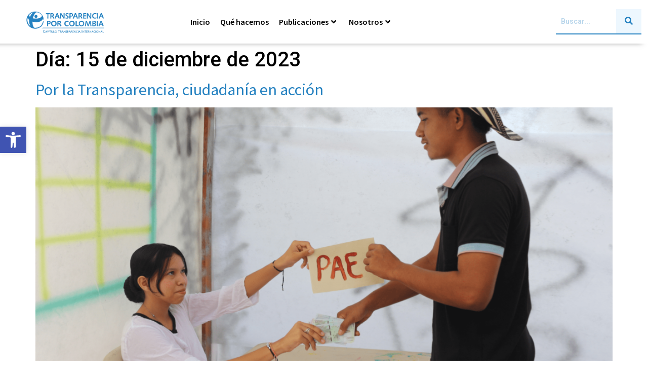

--- FILE ---
content_type: text/html; charset=UTF-8
request_url: https://transparenciacolombia.org.co/2023/12/15/
body_size: 143290
content:
<!DOCTYPE html>
<html dir="ltr" lang="es" prefix="og: https://ogp.me/ns#">
<head>
	<meta charset="UTF-8" />
	<meta name="viewport" content="width=device-width, initial-scale=1" />
	<link rel="profile" href="http://gmpg.org/xfn/11" />
	<link rel="pingback" href="https://transparenciacolombia.org.co/xmlrpc.php" />
	<title>diciembre 15, 2023 - Transparencia por Colombia</title>

		<!-- All in One SEO 4.9.0 - aioseo.com -->
	<meta name="robots" content="max-image-preview:large" />
	<link rel="canonical" href="https://transparenciacolombia.org.co/2023/12/15/" />
	<meta name="generator" content="All in One SEO (AIOSEO) 4.9.0" />
		<script type="application/ld+json" class="aioseo-schema">
			{"@context":"https:\/\/schema.org","@graph":[{"@type":"BreadcrumbList","@id":"https:\/\/transparenciacolombia.org.co\/2023\/12\/15\/#breadcrumblist","itemListElement":[{"@type":"ListItem","@id":"https:\/\/transparenciacolombia.org.co#listItem","position":1,"name":"Inicio","item":"https:\/\/transparenciacolombia.org.co","nextItem":{"@type":"ListItem","@id":"https:\/\/transparenciacolombia.org.co\/2023\/#listItem","name":2023}},{"@type":"ListItem","@id":"https:\/\/transparenciacolombia.org.co\/2023\/#listItem","position":2,"name":2023,"item":"https:\/\/transparenciacolombia.org.co\/2023\/","nextItem":{"@type":"ListItem","@id":"https:\/\/transparenciacolombia.org.co\/2023\/12\/#listItem","name":"12"},"previousItem":{"@type":"ListItem","@id":"https:\/\/transparenciacolombia.org.co#listItem","name":"Inicio"}},{"@type":"ListItem","@id":"https:\/\/transparenciacolombia.org.co\/2023\/12\/#listItem","position":3,"name":"12","item":"https:\/\/transparenciacolombia.org.co\/2023\/12\/","nextItem":{"@type":"ListItem","@id":"https:\/\/transparenciacolombia.org.co\/2023\/12\/15\/#listItem","name":"15"},"previousItem":{"@type":"ListItem","@id":"https:\/\/transparenciacolombia.org.co\/2023\/#listItem","name":2023}},{"@type":"ListItem","@id":"https:\/\/transparenciacolombia.org.co\/2023\/12\/15\/#listItem","position":4,"name":"15","previousItem":{"@type":"ListItem","@id":"https:\/\/transparenciacolombia.org.co\/2023\/12\/#listItem","name":"12"}}]},{"@type":"CollectionPage","@id":"https:\/\/transparenciacolombia.org.co\/2023\/12\/15\/#collectionpage","url":"https:\/\/transparenciacolombia.org.co\/2023\/12\/15\/","name":"diciembre 15, 2023 - Transparencia por Colombia","inLanguage":"es-ES","isPartOf":{"@id":"https:\/\/transparenciacolombia.org.co\/#website"},"breadcrumb":{"@id":"https:\/\/transparenciacolombia.org.co\/2023\/12\/15\/#breadcrumblist"}},{"@type":"Organization","@id":"https:\/\/transparenciacolombia.org.co\/#organization","name":"Transparencia por Colombia","description":"Cap\u00edtulo Transparencia Internacional","url":"https:\/\/transparenciacolombia.org.co\/"},{"@type":"WebSite","@id":"https:\/\/transparenciacolombia.org.co\/#website","url":"https:\/\/transparenciacolombia.org.co\/","name":"Transparencia por Colombia","description":"Cap\u00edtulo Transparencia Internacional","inLanguage":"es-ES","publisher":{"@id":"https:\/\/transparenciacolombia.org.co\/#organization"}}]}
		</script>
		<!-- All in One SEO -->

<link rel='dns-prefetch' href='//www.googletagmanager.com' />
<link rel="alternate" type="application/rss+xml" title="Transparencia por Colombia &raquo; Feed" href="https://transparenciacolombia.org.co/feed/" />
<link rel="alternate" type="application/rss+xml" title="Transparencia por Colombia &raquo; Feed de los comentarios" href="https://transparenciacolombia.org.co/comments/feed/" />
<style id='wp-img-auto-sizes-contain-inline-css'>
img:is([sizes=auto i],[sizes^="auto," i]){contain-intrinsic-size:3000px 1500px}
/*# sourceURL=wp-img-auto-sizes-contain-inline-css */
</style>
<link rel='stylesheet' id='hfe-widgets-style-css' href='https://transparenciacolombia.org.co/wp-content/plugins/header-footer-elementor/inc/widgets-css/frontend.css?ver=2.7.0' media='all' />
<link rel='stylesheet' id='hfe-woo-product-grid-css' href='https://transparenciacolombia.org.co/wp-content/plugins/header-footer-elementor/inc/widgets-css/woo-products.css?ver=2.7.0' media='all' />
<link rel='stylesheet' id='pa-frontend-css' href='https://transparenciacolombia.org.co/wp-content/uploads/premium-addons-elementor/pa-frontend-41b58cfbd.min.css?ver=1769447596' media='all' />
<style id='wp-emoji-styles-inline-css'>

	img.wp-smiley, img.emoji {
		display: inline !important;
		border: none !important;
		box-shadow: none !important;
		height: 1em !important;
		width: 1em !important;
		margin: 0 0.07em !important;
		vertical-align: -0.1em !important;
		background: none !important;
		padding: 0 !important;
	}
/*# sourceURL=wp-emoji-styles-inline-css */
</style>
<link rel='stylesheet' id='woocommerce-layout-css' href='https://transparenciacolombia.org.co/wp-content/plugins/woocommerce/assets/css/woocommerce-layout.css?ver=10.3.7' media='all' />
<link rel='stylesheet' id='woocommerce-smallscreen-css' href='https://transparenciacolombia.org.co/wp-content/plugins/woocommerce/assets/css/woocommerce-smallscreen.css?ver=10.3.7' media='only screen and (max-width: 768px)' />
<link rel='stylesheet' id='woocommerce-general-css' href='https://transparenciacolombia.org.co/wp-content/plugins/woocommerce/assets/css/woocommerce.css?ver=10.3.7' media='all' />
<style id='woocommerce-inline-inline-css'>
.woocommerce form .form-row .required { visibility: visible; }
/*# sourceURL=woocommerce-inline-inline-css */
</style>
<link rel='stylesheet' id='hfe-style-css' href='https://transparenciacolombia.org.co/wp-content/plugins/header-footer-elementor/assets/css/header-footer-elementor.css?ver=2.7.0' media='all' />
<link rel='stylesheet' id='elementor-icons-css' href='https://transparenciacolombia.org.co/wp-content/plugins/elementor/assets/lib/eicons/css/elementor-icons.min.css?ver=5.44.0' media='all' />
<link rel='stylesheet' id='elementor-frontend-css' href='https://transparenciacolombia.org.co/wp-content/plugins/elementor/assets/css/frontend.min.css?ver=3.33.1' media='all' />
<link rel='stylesheet' id='elementor-post-5-css' href='https://transparenciacolombia.org.co/wp-content/uploads/elementor/css/post-5.css?ver=1768434562' media='all' />
<link rel='stylesheet' id='elementor-post-7138-css' href='https://transparenciacolombia.org.co/wp-content/uploads/elementor/css/post-7138.css?ver=1768434563' media='all' />
<link rel='stylesheet' id='elementor-post-6034-css' href='https://transparenciacolombia.org.co/wp-content/uploads/elementor/css/post-6034.css?ver=1768434564' media='all' />
<link rel='stylesheet' id='pojo-a11y-css' href='https://transparenciacolombia.org.co/wp-content/plugins/pojo-accessibility/modules/legacy/assets/css/style.min.css?ver=1.0.0' media='all' />
<link rel='stylesheet' id='brands-styles-css' href='https://transparenciacolombia.org.co/wp-content/plugins/woocommerce/assets/css/brands.css?ver=10.3.7' media='all' />
<link rel='stylesheet' id='hello-elementor-css' href='https://transparenciacolombia.org.co/wp-content/themes/hello-elementor/assets/css/reset.css?ver=3.4.5' media='all' />
<link rel='stylesheet' id='hello-elementor-theme-style-css' href='https://transparenciacolombia.org.co/wp-content/themes/hello-elementor/assets/css/theme.css?ver=3.4.5' media='all' />
<link rel='stylesheet' id='hello-elementor-header-footer-css' href='https://transparenciacolombia.org.co/wp-content/themes/hello-elementor/assets/css/header-footer.css?ver=3.4.5' media='all' />
<link rel='stylesheet' id='dearpdf-style-css' href='https://transparenciacolombia.org.co/wp-content/plugins/dearpdf-lite/assets/css/dearpdf.min.css?ver=2.0.38' media='all' />
<link rel='stylesheet' id='widget-heading-css' href='https://transparenciacolombia.org.co/wp-content/plugins/elementor/assets/css/widget-heading.min.css?ver=3.33.1' media='all' />
<link rel='stylesheet' id='widget-form-css' href='https://transparenciacolombia.org.co/wp-content/plugins/pro-elements/assets/css/widget-form.min.css?ver=3.33.1' media='all' />
<link rel='stylesheet' id='e-popup-css' href='https://transparenciacolombia.org.co/wp-content/plugins/pro-elements/assets/css/conditionals/popup.min.css?ver=3.33.1' media='all' />
<link rel='stylesheet' id='widget-image-css' href='https://transparenciacolombia.org.co/wp-content/plugins/elementor/assets/css/widget-image.min.css?ver=3.33.1' media='all' />
<link rel='stylesheet' id='elementor-post-54885-css' href='https://transparenciacolombia.org.co/wp-content/uploads/elementor/css/post-54885.css?ver=1768434564' media='all' />
<link rel='stylesheet' id='elementor-post-49862-css' href='https://transparenciacolombia.org.co/wp-content/uploads/elementor/css/post-49862.css?ver=1768434564' media='all' />
<link rel='stylesheet' id='elementor-post-49013-css' href='https://transparenciacolombia.org.co/wp-content/uploads/elementor/css/post-49013.css?ver=1768434564' media='all' />
<link rel='stylesheet' id='elementor-post-40859-css' href='https://transparenciacolombia.org.co/wp-content/uploads/elementor/css/post-40859.css?ver=1768434564' media='all' />
<link rel='stylesheet' id='elementor-post-32152-css' href='https://transparenciacolombia.org.co/wp-content/uploads/elementor/css/post-32152.css?ver=1768434564' media='all' />
<link rel='stylesheet' id='elementor-post-32145-css' href='https://transparenciacolombia.org.co/wp-content/uploads/elementor/css/post-32145.css?ver=1768434564' media='all' />
<link rel='stylesheet' id='elementor-post-32138-css' href='https://transparenciacolombia.org.co/wp-content/uploads/elementor/css/post-32138.css?ver=1768434564' media='all' />
<link rel='stylesheet' id='hfe-elementor-icons-css' href='https://transparenciacolombia.org.co/wp-content/plugins/elementor/assets/lib/eicons/css/elementor-icons.min.css?ver=5.34.0' media='all' />
<link rel='stylesheet' id='hfe-icons-list-css' href='https://transparenciacolombia.org.co/wp-content/plugins/elementor/assets/css/widget-icon-list.min.css?ver=3.24.3' media='all' />
<link rel='stylesheet' id='hfe-social-icons-css' href='https://transparenciacolombia.org.co/wp-content/plugins/elementor/assets/css/widget-social-icons.min.css?ver=3.24.0' media='all' />
<link rel='stylesheet' id='hfe-social-share-icons-brands-css' href='https://transparenciacolombia.org.co/wp-content/plugins/elementor/assets/lib/font-awesome/css/brands.css?ver=5.15.3' media='all' />
<link rel='stylesheet' id='hfe-social-share-icons-fontawesome-css' href='https://transparenciacolombia.org.co/wp-content/plugins/elementor/assets/lib/font-awesome/css/fontawesome.css?ver=5.15.3' media='all' />
<link rel='stylesheet' id='hfe-nav-menu-icons-css' href='https://transparenciacolombia.org.co/wp-content/plugins/elementor/assets/lib/font-awesome/css/solid.css?ver=5.15.3' media='all' />
<link rel='stylesheet' id='hfe-widget-blockquote-css' href='https://transparenciacolombia.org.co/wp-content/plugins/elementor-pro/assets/css/widget-blockquote.min.css?ver=3.25.0' media='all' />
<link rel='stylesheet' id='hfe-mega-menu-css' href='https://transparenciacolombia.org.co/wp-content/plugins/elementor-pro/assets/css/widget-mega-menu.min.css?ver=3.26.2' media='all' />
<link rel='stylesheet' id='hfe-nav-menu-widget-css' href='https://transparenciacolombia.org.co/wp-content/plugins/elementor-pro/assets/css/widget-nav-menu.min.css?ver=3.26.0' media='all' />
<link rel='stylesheet' id='eael-general-css' href='https://transparenciacolombia.org.co/wp-content/plugins/essential-addons-for-elementor-lite/assets/front-end/css/view/general.min.css?ver=6.5.1' media='all' />
<link rel='stylesheet' id='bdt-uikit-css' href='https://transparenciacolombia.org.co/wp-content/plugins/bdthemes-prime-slider-lite/assets/css/bdt-uikit.css?ver=3.21.7' media='all' />
<link rel='stylesheet' id='prime-slider-site-css' href='https://transparenciacolombia.org.co/wp-content/plugins/bdthemes-prime-slider-lite/assets/css/prime-slider-site.css?ver=4.0.6' media='all' />
<link rel='stylesheet' id='elementor-gf-sourcesanspro-css' href='https://fonts.googleapis.com/css?family=Source+Sans+Pro:100,100italic,200,200italic,300,300italic,400,400italic,500,500italic,600,600italic,700,700italic,800,800italic,900,900italic&#038;display=auto' media='all' />
<link rel='stylesheet' id='elementor-gf-roboto-css' href='https://fonts.googleapis.com/css?family=Roboto:100,100italic,200,200italic,300,300italic,400,400italic,500,500italic,600,600italic,700,700italic,800,800italic,900,900italic&#038;display=auto' media='all' />
<link rel='stylesheet' id='elementor-icons-shared-0-css' href='https://transparenciacolombia.org.co/wp-content/plugins/elementor/assets/lib/font-awesome/css/fontawesome.min.css?ver=5.15.3' media='all' />
<link rel='stylesheet' id='elementor-icons-fa-solid-css' href='https://transparenciacolombia.org.co/wp-content/plugins/elementor/assets/lib/font-awesome/css/solid.min.css?ver=5.15.3' media='all' />
<link rel='stylesheet' id='elementor-icons-fa-brands-css' href='https://transparenciacolombia.org.co/wp-content/plugins/elementor/assets/lib/font-awesome/css/brands.min.css?ver=5.15.3' media='all' />
<script src="https://transparenciacolombia.org.co/wp-includes/js/jquery/jquery.min.js?ver=3.7.1" id="jquery-core-js"></script>
<script src="https://transparenciacolombia.org.co/wp-includes/js/jquery/jquery-migrate.min.js?ver=3.4.1" id="jquery-migrate-js"></script>
<script id="jquery-js-after">
!function($){"use strict";$(document).ready(function(){$(this).scrollTop()>100&&$(".hfe-scroll-to-top-wrap").removeClass("hfe-scroll-to-top-hide"),$(window).scroll(function(){$(this).scrollTop()<100?$(".hfe-scroll-to-top-wrap").fadeOut(300):$(".hfe-scroll-to-top-wrap").fadeIn(300)}),$(".hfe-scroll-to-top-wrap").on("click",function(){$("html, body").animate({scrollTop:0},300);return!1})})}(jQuery);
!function($){'use strict';$(document).ready(function(){var bar=$('.hfe-reading-progress-bar');if(!bar.length)return;$(window).on('scroll',function(){var s=$(window).scrollTop(),d=$(document).height()-$(window).height(),p=d? s/d*100:0;bar.css('width',p+'%')});});}(jQuery);
//# sourceURL=jquery-js-after
</script>
<script src="https://transparenciacolombia.org.co/wp-content/plugins/woocommerce/assets/js/jquery-blockui/jquery.blockUI.min.js?ver=2.7.0-wc.10.3.7" id="wc-jquery-blockui-js" data-wp-strategy="defer"></script>
<script id="wc-add-to-cart-js-extra">
var wc_add_to_cart_params = {"ajax_url":"/wp-admin/admin-ajax.php","wc_ajax_url":"/?wc-ajax=%%endpoint%%","i18n_view_cart":"Ver carrito","cart_url":"https://transparenciacolombia.org.co/carrito/","is_cart":"","cart_redirect_after_add":"no"};
//# sourceURL=wc-add-to-cart-js-extra
</script>
<script src="https://transparenciacolombia.org.co/wp-content/plugins/woocommerce/assets/js/frontend/add-to-cart.min.js?ver=10.3.7" id="wc-add-to-cart-js" defer data-wp-strategy="defer"></script>
<script src="https://transparenciacolombia.org.co/wp-content/plugins/woocommerce/assets/js/js-cookie/js.cookie.min.js?ver=2.1.4-wc.10.3.7" id="wc-js-cookie-js" data-wp-strategy="defer"></script>

<!-- Fragmento de código de la etiqueta de Google (gtag.js) añadida por Site Kit -->
<!-- Fragmento de código de Google Analytics añadido por Site Kit -->
<script src="https://www.googletagmanager.com/gtag/js?id=G-1JJY17EQQJ" id="google_gtagjs-js" async></script>
<script id="google_gtagjs-js-after">
window.dataLayer = window.dataLayer || [];function gtag(){dataLayer.push(arguments);}
gtag("set","linker",{"domains":["transparenciacolombia.org.co"]});
gtag("js", new Date());
gtag("set", "developer_id.dZTNiMT", true);
gtag("config", "G-1JJY17EQQJ");
 window._googlesitekit = window._googlesitekit || {}; window._googlesitekit.throttledEvents = []; window._googlesitekit.gtagEvent = (name, data) => { var key = JSON.stringify( { name, data } ); if ( !! window._googlesitekit.throttledEvents[ key ] ) { return; } window._googlesitekit.throttledEvents[ key ] = true; setTimeout( () => { delete window._googlesitekit.throttledEvents[ key ]; }, 5 ); gtag( "event", name, { ...data, event_source: "site-kit" } ); }; 
//# sourceURL=google_gtagjs-js-after
</script>
<script src="https://transparenciacolombia.org.co/wp-content/plugins/bdthemes-prime-slider-lite/assets/js/bdt-uikit.min.js?ver=3.21.7" id="bdt-uikit-js"></script>
<link rel="https://api.w.org/" href="https://transparenciacolombia.org.co/wp-json/" /><link rel="EditURI" type="application/rsd+xml" title="RSD" href="https://transparenciacolombia.org.co/xmlrpc.php?rsd" />
<meta name="generator" content="WordPress 6.9" />
<meta name="generator" content="WooCommerce 10.3.7" />
<meta name="generator" content="Site Kit by Google 1.166.0" /><style type="text/css">
#pojo-a11y-toolbar .pojo-a11y-toolbar-toggle a{ background-color: #4054b2;	color: #ffffff;}
#pojo-a11y-toolbar .pojo-a11y-toolbar-overlay, #pojo-a11y-toolbar .pojo-a11y-toolbar-overlay ul.pojo-a11y-toolbar-items.pojo-a11y-links{ border-color: #4054b2;}
body.pojo-a11y-focusable a:focus{ outline-style: solid !important;	outline-width: 1px !important;	outline-color: #FF0000 !important;}
#pojo-a11y-toolbar{ top: 250px !important;}
#pojo-a11y-toolbar .pojo-a11y-toolbar-overlay{ background-color: #ffffff;}
#pojo-a11y-toolbar .pojo-a11y-toolbar-overlay ul.pojo-a11y-toolbar-items li.pojo-a11y-toolbar-item a, #pojo-a11y-toolbar .pojo-a11y-toolbar-overlay p.pojo-a11y-toolbar-title{ color: #333333;}
#pojo-a11y-toolbar .pojo-a11y-toolbar-overlay ul.pojo-a11y-toolbar-items li.pojo-a11y-toolbar-item a.active{ background-color: #4054b2;	color: #ffffff;}
@media (max-width: 767px) { #pojo-a11y-toolbar { top: 50px !important; } }</style>	<noscript><style>.woocommerce-product-gallery{ opacity: 1 !important; }</style></noscript>
	<script data-cfasync="false"> var dearPdfLocation = "https://transparenciacolombia.org.co/wp-content/plugins/dearpdf-lite/assets/"; var dearpdfWPGlobal = [];</script><meta name="generator" content="Elementor 3.33.1; features: additional_custom_breakpoints; settings: css_print_method-external, google_font-enabled, font_display-auto">
			<style>
				.e-con.e-parent:nth-of-type(n+4):not(.e-lazyloaded):not(.e-no-lazyload),
				.e-con.e-parent:nth-of-type(n+4):not(.e-lazyloaded):not(.e-no-lazyload) * {
					background-image: none !important;
				}
				@media screen and (max-height: 1024px) {
					.e-con.e-parent:nth-of-type(n+3):not(.e-lazyloaded):not(.e-no-lazyload),
					.e-con.e-parent:nth-of-type(n+3):not(.e-lazyloaded):not(.e-no-lazyload) * {
						background-image: none !important;
					}
				}
				@media screen and (max-height: 640px) {
					.e-con.e-parent:nth-of-type(n+2):not(.e-lazyloaded):not(.e-no-lazyload),
					.e-con.e-parent:nth-of-type(n+2):not(.e-lazyloaded):not(.e-no-lazyload) * {
						background-image: none !important;
					}
				}
			</style>
			
<!-- Fragmento de código de Google Tag Manager añadido por Site Kit -->
<script>
			( function( w, d, s, l, i ) {
				w[l] = w[l] || [];
				w[l].push( {'gtm.start': new Date().getTime(), event: 'gtm.js'} );
				var f = d.getElementsByTagName( s )[0],
					j = d.createElement( s ), dl = l != 'dataLayer' ? '&l=' + l : '';
				j.async = true;
				j.src = 'https://www.googletagmanager.com/gtm.js?id=' + i + dl;
				f.parentNode.insertBefore( j, f );
			} )( window, document, 'script', 'dataLayer', 'GTM-M83T4V5' );
			
</script>

<!-- Final del fragmento de código de Google Tag Manager añadido por Site Kit -->
<link rel="icon" href="https://transparenciacolombia.org.co/wp-content/uploads/cropped-indice-integridad-nacional-2002-portadas-02-01-32x32.png" sizes="32x32" />
<link rel="icon" href="https://transparenciacolombia.org.co/wp-content/uploads/cropped-indice-integridad-nacional-2002-portadas-02-01-192x192.png" sizes="192x192" />
<link rel="apple-touch-icon" href="https://transparenciacolombia.org.co/wp-content/uploads/cropped-indice-integridad-nacional-2002-portadas-02-01-180x180.png" />
<meta name="msapplication-TileImage" content="https://transparenciacolombia.org.co/wp-content/uploads/cropped-indice-integridad-nacional-2002-portadas-02-01-270x270.png" />
		<style id="wp-custom-css">
			.elementor-8599 .elementor-element.elementor-element-1799c12 .eael-grid-post-holder {
    background-color: #fff;
    height: 450px;
}

a {
	color:#007DEF;
}

em {
    font-style: normal;
}

.myFlags h4 {
	font-size: 18px !important;
}
.myBox {
	max-height: 230px !important;
	min-height: 230px !important;
	height: 230px !important;
}
@media only screen and (max-width: 700px) {
	.hideInMobile {
		width: 100% !important;
}
	.hideInMobile {
		display: flex;
		justify-content: center;
		padding-bottom: 30px;
	}
	.hideInMobile img {
		display: block;
		text-align: center;
		width: 80%% !important;
	}
	.mainWrap {
		width: 100% !important;
		display: block !important;
		padding: 0;
		margin: 0;
		font-size: 18px;
	}
	.mainWrap h4 {
		font-size: 18px;
	}
	.myText {
		width: 100% !important;
		display: block !important;
	}
	.page-id-26892 {
		overflow-x: hidden !important;
	}
}

@media only screen and (min-width: 1700px) {
	.myhead {
		margin-left: 40px !important;
		font-size: 36px !important;
	}
}

/* Ocultar Captcha*/
.grecaptcha-badge{display:none !important;}

-------checkout------

@media only screen and (max-width: 768px) {
    /* Forzar ancho completo en los contenedores del checkout */
    .woocommerce-checkout .col2-set .col-1, 
    .woocommerce-checkout .col2-set .col-2,
    .woocommerce-checkout .col2-set {
        float: none !important;
        width: 100% !important;
        margin: 0 !important;
        padding: 0 !important;
        max-width: 100% !important;
    }
    
    /* Asegurar que los campos de texto ocupen el espacio */
    .woocommerce form .form-row input.input-text, 
    .woocommerce form .form-row textarea {
        width: 100% !important;
    }
    
    /* Quitar margenes laterales extraños si el tema los pone */
    .woocommerce .woocommerce-checkout {
        padding-left: 10px !important;
        padding-right: 10px !important;
    }
}
		</style>
		<link rel='stylesheet' id='wc-blocks-style-css' href='https://transparenciacolombia.org.co/wp-content/plugins/woocommerce/assets/client/blocks/wc-blocks.css?ver=wc-10.3.7' media='all' />
<style id='global-styles-inline-css'>
:root{--wp--preset--aspect-ratio--square: 1;--wp--preset--aspect-ratio--4-3: 4/3;--wp--preset--aspect-ratio--3-4: 3/4;--wp--preset--aspect-ratio--3-2: 3/2;--wp--preset--aspect-ratio--2-3: 2/3;--wp--preset--aspect-ratio--16-9: 16/9;--wp--preset--aspect-ratio--9-16: 9/16;--wp--preset--color--black: #000000;--wp--preset--color--cyan-bluish-gray: #abb8c3;--wp--preset--color--white: #ffffff;--wp--preset--color--pale-pink: #f78da7;--wp--preset--color--vivid-red: #cf2e2e;--wp--preset--color--luminous-vivid-orange: #ff6900;--wp--preset--color--luminous-vivid-amber: #fcb900;--wp--preset--color--light-green-cyan: #7bdcb5;--wp--preset--color--vivid-green-cyan: #00d084;--wp--preset--color--pale-cyan-blue: #8ed1fc;--wp--preset--color--vivid-cyan-blue: #0693e3;--wp--preset--color--vivid-purple: #9b51e0;--wp--preset--gradient--vivid-cyan-blue-to-vivid-purple: linear-gradient(135deg,rgb(6,147,227) 0%,rgb(155,81,224) 100%);--wp--preset--gradient--light-green-cyan-to-vivid-green-cyan: linear-gradient(135deg,rgb(122,220,180) 0%,rgb(0,208,130) 100%);--wp--preset--gradient--luminous-vivid-amber-to-luminous-vivid-orange: linear-gradient(135deg,rgb(252,185,0) 0%,rgb(255,105,0) 100%);--wp--preset--gradient--luminous-vivid-orange-to-vivid-red: linear-gradient(135deg,rgb(255,105,0) 0%,rgb(207,46,46) 100%);--wp--preset--gradient--very-light-gray-to-cyan-bluish-gray: linear-gradient(135deg,rgb(238,238,238) 0%,rgb(169,184,195) 100%);--wp--preset--gradient--cool-to-warm-spectrum: linear-gradient(135deg,rgb(74,234,220) 0%,rgb(151,120,209) 20%,rgb(207,42,186) 40%,rgb(238,44,130) 60%,rgb(251,105,98) 80%,rgb(254,248,76) 100%);--wp--preset--gradient--blush-light-purple: linear-gradient(135deg,rgb(255,206,236) 0%,rgb(152,150,240) 100%);--wp--preset--gradient--blush-bordeaux: linear-gradient(135deg,rgb(254,205,165) 0%,rgb(254,45,45) 50%,rgb(107,0,62) 100%);--wp--preset--gradient--luminous-dusk: linear-gradient(135deg,rgb(255,203,112) 0%,rgb(199,81,192) 50%,rgb(65,88,208) 100%);--wp--preset--gradient--pale-ocean: linear-gradient(135deg,rgb(255,245,203) 0%,rgb(182,227,212) 50%,rgb(51,167,181) 100%);--wp--preset--gradient--electric-grass: linear-gradient(135deg,rgb(202,248,128) 0%,rgb(113,206,126) 100%);--wp--preset--gradient--midnight: linear-gradient(135deg,rgb(2,3,129) 0%,rgb(40,116,252) 100%);--wp--preset--font-size--small: 13px;--wp--preset--font-size--medium: 20px;--wp--preset--font-size--large: 36px;--wp--preset--font-size--x-large: 42px;--wp--preset--spacing--20: 0.44rem;--wp--preset--spacing--30: 0.67rem;--wp--preset--spacing--40: 1rem;--wp--preset--spacing--50: 1.5rem;--wp--preset--spacing--60: 2.25rem;--wp--preset--spacing--70: 3.38rem;--wp--preset--spacing--80: 5.06rem;--wp--preset--shadow--natural: 6px 6px 9px rgba(0, 0, 0, 0.2);--wp--preset--shadow--deep: 12px 12px 50px rgba(0, 0, 0, 0.4);--wp--preset--shadow--sharp: 6px 6px 0px rgba(0, 0, 0, 0.2);--wp--preset--shadow--outlined: 6px 6px 0px -3px rgb(255, 255, 255), 6px 6px rgb(0, 0, 0);--wp--preset--shadow--crisp: 6px 6px 0px rgb(0, 0, 0);}:root { --wp--style--global--content-size: 800px;--wp--style--global--wide-size: 1200px; }:where(body) { margin: 0; }.wp-site-blocks > .alignleft { float: left; margin-right: 2em; }.wp-site-blocks > .alignright { float: right; margin-left: 2em; }.wp-site-blocks > .aligncenter { justify-content: center; margin-left: auto; margin-right: auto; }:where(.wp-site-blocks) > * { margin-block-start: 24px; margin-block-end: 0; }:where(.wp-site-blocks) > :first-child { margin-block-start: 0; }:where(.wp-site-blocks) > :last-child { margin-block-end: 0; }:root { --wp--style--block-gap: 24px; }:root :where(.is-layout-flow) > :first-child{margin-block-start: 0;}:root :where(.is-layout-flow) > :last-child{margin-block-end: 0;}:root :where(.is-layout-flow) > *{margin-block-start: 24px;margin-block-end: 0;}:root :where(.is-layout-constrained) > :first-child{margin-block-start: 0;}:root :where(.is-layout-constrained) > :last-child{margin-block-end: 0;}:root :where(.is-layout-constrained) > *{margin-block-start: 24px;margin-block-end: 0;}:root :where(.is-layout-flex){gap: 24px;}:root :where(.is-layout-grid){gap: 24px;}.is-layout-flow > .alignleft{float: left;margin-inline-start: 0;margin-inline-end: 2em;}.is-layout-flow > .alignright{float: right;margin-inline-start: 2em;margin-inline-end: 0;}.is-layout-flow > .aligncenter{margin-left: auto !important;margin-right: auto !important;}.is-layout-constrained > .alignleft{float: left;margin-inline-start: 0;margin-inline-end: 2em;}.is-layout-constrained > .alignright{float: right;margin-inline-start: 2em;margin-inline-end: 0;}.is-layout-constrained > .aligncenter{margin-left: auto !important;margin-right: auto !important;}.is-layout-constrained > :where(:not(.alignleft):not(.alignright):not(.alignfull)){max-width: var(--wp--style--global--content-size);margin-left: auto !important;margin-right: auto !important;}.is-layout-constrained > .alignwide{max-width: var(--wp--style--global--wide-size);}body .is-layout-flex{display: flex;}.is-layout-flex{flex-wrap: wrap;align-items: center;}.is-layout-flex > :is(*, div){margin: 0;}body .is-layout-grid{display: grid;}.is-layout-grid > :is(*, div){margin: 0;}body{padding-top: 0px;padding-right: 0px;padding-bottom: 0px;padding-left: 0px;}a:where(:not(.wp-element-button)){text-decoration: underline;}:root :where(.wp-element-button, .wp-block-button__link){background-color: #32373c;border-width: 0;color: #fff;font-family: inherit;font-size: inherit;font-style: inherit;font-weight: inherit;letter-spacing: inherit;line-height: inherit;padding-top: calc(0.667em + 2px);padding-right: calc(1.333em + 2px);padding-bottom: calc(0.667em + 2px);padding-left: calc(1.333em + 2px);text-decoration: none;text-transform: inherit;}.has-black-color{color: var(--wp--preset--color--black) !important;}.has-cyan-bluish-gray-color{color: var(--wp--preset--color--cyan-bluish-gray) !important;}.has-white-color{color: var(--wp--preset--color--white) !important;}.has-pale-pink-color{color: var(--wp--preset--color--pale-pink) !important;}.has-vivid-red-color{color: var(--wp--preset--color--vivid-red) !important;}.has-luminous-vivid-orange-color{color: var(--wp--preset--color--luminous-vivid-orange) !important;}.has-luminous-vivid-amber-color{color: var(--wp--preset--color--luminous-vivid-amber) !important;}.has-light-green-cyan-color{color: var(--wp--preset--color--light-green-cyan) !important;}.has-vivid-green-cyan-color{color: var(--wp--preset--color--vivid-green-cyan) !important;}.has-pale-cyan-blue-color{color: var(--wp--preset--color--pale-cyan-blue) !important;}.has-vivid-cyan-blue-color{color: var(--wp--preset--color--vivid-cyan-blue) !important;}.has-vivid-purple-color{color: var(--wp--preset--color--vivid-purple) !important;}.has-black-background-color{background-color: var(--wp--preset--color--black) !important;}.has-cyan-bluish-gray-background-color{background-color: var(--wp--preset--color--cyan-bluish-gray) !important;}.has-white-background-color{background-color: var(--wp--preset--color--white) !important;}.has-pale-pink-background-color{background-color: var(--wp--preset--color--pale-pink) !important;}.has-vivid-red-background-color{background-color: var(--wp--preset--color--vivid-red) !important;}.has-luminous-vivid-orange-background-color{background-color: var(--wp--preset--color--luminous-vivid-orange) !important;}.has-luminous-vivid-amber-background-color{background-color: var(--wp--preset--color--luminous-vivid-amber) !important;}.has-light-green-cyan-background-color{background-color: var(--wp--preset--color--light-green-cyan) !important;}.has-vivid-green-cyan-background-color{background-color: var(--wp--preset--color--vivid-green-cyan) !important;}.has-pale-cyan-blue-background-color{background-color: var(--wp--preset--color--pale-cyan-blue) !important;}.has-vivid-cyan-blue-background-color{background-color: var(--wp--preset--color--vivid-cyan-blue) !important;}.has-vivid-purple-background-color{background-color: var(--wp--preset--color--vivid-purple) !important;}.has-black-border-color{border-color: var(--wp--preset--color--black) !important;}.has-cyan-bluish-gray-border-color{border-color: var(--wp--preset--color--cyan-bluish-gray) !important;}.has-white-border-color{border-color: var(--wp--preset--color--white) !important;}.has-pale-pink-border-color{border-color: var(--wp--preset--color--pale-pink) !important;}.has-vivid-red-border-color{border-color: var(--wp--preset--color--vivid-red) !important;}.has-luminous-vivid-orange-border-color{border-color: var(--wp--preset--color--luminous-vivid-orange) !important;}.has-luminous-vivid-amber-border-color{border-color: var(--wp--preset--color--luminous-vivid-amber) !important;}.has-light-green-cyan-border-color{border-color: var(--wp--preset--color--light-green-cyan) !important;}.has-vivid-green-cyan-border-color{border-color: var(--wp--preset--color--vivid-green-cyan) !important;}.has-pale-cyan-blue-border-color{border-color: var(--wp--preset--color--pale-cyan-blue) !important;}.has-vivid-cyan-blue-border-color{border-color: var(--wp--preset--color--vivid-cyan-blue) !important;}.has-vivid-purple-border-color{border-color: var(--wp--preset--color--vivid-purple) !important;}.has-vivid-cyan-blue-to-vivid-purple-gradient-background{background: var(--wp--preset--gradient--vivid-cyan-blue-to-vivid-purple) !important;}.has-light-green-cyan-to-vivid-green-cyan-gradient-background{background: var(--wp--preset--gradient--light-green-cyan-to-vivid-green-cyan) !important;}.has-luminous-vivid-amber-to-luminous-vivid-orange-gradient-background{background: var(--wp--preset--gradient--luminous-vivid-amber-to-luminous-vivid-orange) !important;}.has-luminous-vivid-orange-to-vivid-red-gradient-background{background: var(--wp--preset--gradient--luminous-vivid-orange-to-vivid-red) !important;}.has-very-light-gray-to-cyan-bluish-gray-gradient-background{background: var(--wp--preset--gradient--very-light-gray-to-cyan-bluish-gray) !important;}.has-cool-to-warm-spectrum-gradient-background{background: var(--wp--preset--gradient--cool-to-warm-spectrum) !important;}.has-blush-light-purple-gradient-background{background: var(--wp--preset--gradient--blush-light-purple) !important;}.has-blush-bordeaux-gradient-background{background: var(--wp--preset--gradient--blush-bordeaux) !important;}.has-luminous-dusk-gradient-background{background: var(--wp--preset--gradient--luminous-dusk) !important;}.has-pale-ocean-gradient-background{background: var(--wp--preset--gradient--pale-ocean) !important;}.has-electric-grass-gradient-background{background: var(--wp--preset--gradient--electric-grass) !important;}.has-midnight-gradient-background{background: var(--wp--preset--gradient--midnight) !important;}.has-small-font-size{font-size: var(--wp--preset--font-size--small) !important;}.has-medium-font-size{font-size: var(--wp--preset--font-size--medium) !important;}.has-large-font-size{font-size: var(--wp--preset--font-size--large) !important;}.has-x-large-font-size{font-size: var(--wp--preset--font-size--x-large) !important;}
/*# sourceURL=global-styles-inline-css */
</style>
<link rel='stylesheet' id='pa-glass-css' href='https://transparenciacolombia.org.co/wp-content/plugins/premium-addons-for-elementor/assets/frontend/min-css/liquid-glass.min.css?ver=4.11.47' media='all' />
<link rel='stylesheet' id='dashicons-css' href='https://transparenciacolombia.org.co/wp-includes/css/dashicons.min.css?ver=6.9' media='all' />
<link rel='stylesheet' id='font-awesome-5-all-css' href='https://transparenciacolombia.org.co/wp-content/plugins/elementor/assets/lib/font-awesome/css/all.min.css?ver=4.11.47' media='all' />
<link rel='stylesheet' id='e-sticky-css' href='https://transparenciacolombia.org.co/wp-content/plugins/pro-elements/assets/css/modules/sticky.min.css?ver=3.33.1' media='all' />
<link rel='stylesheet' id='e-animation-fadeIn-css' href='https://transparenciacolombia.org.co/wp-content/plugins/elementor/assets/lib/animations/styles/fadeIn.min.css?ver=3.33.1' media='all' />
<link rel='stylesheet' id='widget-social-icons-css' href='https://transparenciacolombia.org.co/wp-content/plugins/elementor/assets/css/widget-social-icons.min.css?ver=3.33.1' media='all' />
<link rel='stylesheet' id='e-apple-webkit-css' href='https://transparenciacolombia.org.co/wp-content/plugins/elementor/assets/css/conditionals/apple-webkit.min.css?ver=3.33.1' media='all' />
<link rel='stylesheet' id='photoswipe-css' href='https://transparenciacolombia.org.co/wp-content/plugins/woocommerce/assets/css/photoswipe/photoswipe.min.css?ver=10.3.7' media='all' />
<link rel='stylesheet' id='photoswipe-default-skin-css' href='https://transparenciacolombia.org.co/wp-content/plugins/woocommerce/assets/css/photoswipe/default-skin/default-skin.min.css?ver=10.3.7' media='all' />
</head>

<body class="archive date wp-embed-responsive wp-theme-hello-elementor theme-hello-elementor woocommerce-no-js ehf-header ehf-footer ehf-template-hello-elementor ehf-stylesheet-hello-elementor hello-elementor-default elementor-default elementor-kit-5">
		<!-- Fragmento de código de Google Tag Manager (noscript) añadido por Site Kit -->
		<noscript>
			<iframe src="https://www.googletagmanager.com/ns.html?id=GTM-M83T4V5" height="0" width="0" style="display:none;visibility:hidden"></iframe>
		</noscript>
		<!-- Final del fragmento de código de Google Tag Manager (noscript) añadido por Site Kit -->
		<div id="page" class="hfeed site">

		<header id="masthead" itemscope="itemscope" itemtype="https://schema.org/WPHeader">
			<p class="main-title bhf-hidden" itemprop="headline"><a href="https://transparenciacolombia.org.co" title="Transparencia por Colombia" rel="home">Transparencia por Colombia</a></p>
					<div data-elementor-type="wp-post" data-elementor-id="7138" class="elementor elementor-7138" data-elementor-post-type="elementor-hf">
						<section data-particle_enable="false" data-particle-mobile-disabled="false" class="elementor-section elementor-top-section elementor-element elementor-element-3ad97e5 elementor-section-full_width elementor-hidden-tablet elementor-hidden-mobile elementor-section-height-default elementor-section-height-default elementor-invisible" data-id="3ad97e5" data-element_type="section" data-settings="{&quot;background_background&quot;:&quot;classic&quot;,&quot;sticky&quot;:&quot;top&quot;,&quot;animation&quot;:&quot;fadeIn&quot;,&quot;sticky_on&quot;:[&quot;desktop&quot;],&quot;sticky_offset&quot;:0,&quot;sticky_effects_offset&quot;:0,&quot;sticky_anchor_link_offset&quot;:0}">
						<div class="elementor-container elementor-column-gap-default">
					<div class="elementor-column elementor-col-25 elementor-top-column elementor-element elementor-element-346c49d" data-id="346c49d" data-element_type="column">
			<div class="elementor-widget-wrap elementor-element-populated">
						<div class="elementor-element elementor-element-efd961c elementor-widget elementor-widget-image" data-id="efd961c" data-element_type="widget" data-widget_type="image.default">
				<div class="elementor-widget-container">
																<a href="https://transparenciacolombia.org.co/">
							<img fetchpriority="high" width="407" height="163" src="https://transparenciacolombia.org.co/wp-content/uploads/2022/10/Mesa-de-trabajo-11.png" class="attachment-full size-full wp-image-48135" alt="" srcset="https://transparenciacolombia.org.co/wp-content/uploads/2022/10/Mesa-de-trabajo-11.png 407w, https://transparenciacolombia.org.co/wp-content/uploads/2022/10/Mesa-de-trabajo-11-300x120.png 300w" sizes="(max-width: 407px) 100vw, 407px" />								</a>
															</div>
				</div>
					</div>
		</div>
				<div class="elementor-column elementor-col-25 elementor-top-column elementor-element elementor-element-c7609e3" data-id="c7609e3" data-element_type="column" data-settings="{&quot;background_background&quot;:&quot;classic&quot;}">
			<div class="elementor-widget-wrap elementor-element-populated">
						<div class="elementor-element elementor-element-0c58093 premium-nav-hor premium-nav-none premium-ham-dropdown elementor-widget elementor-widget-premium-nav-menu" data-id="0c58093" data-element_type="widget" data-settings="{&quot;submenu_icon&quot;:{&quot;value&quot;:&quot;fas fa-angle-down&quot;,&quot;library&quot;:&quot;fa-solid&quot;},&quot;submenu_item_icon&quot;:{&quot;value&quot;:&quot;&quot;,&quot;library&quot;:&quot;&quot;}}" data-widget_type="premium-nav-menu.default">
				<div class="elementor-widget-container">
								<div data-settings="{&quot;breakpoint&quot;:1024,&quot;mobileLayout&quot;:&quot;dropdown&quot;,&quot;mainLayout&quot;:&quot;hor&quot;,&quot;stretchDropdown&quot;:false,&quot;hoverEffect&quot;:&quot;&quot;,&quot;submenuEvent&quot;:&quot;hover&quot;,&quot;submenuTrigger&quot;:&quot;item&quot;,&quot;closeAfterClick&quot;:false,&quot;renderMobileMenu&quot;:true}" class="premium-nav-widget-container premium-nav-pointer-none" style="visibility:hidden; opacity:0;">
				<div class="premium-ver-inner-container">
									<div class="premium-hamburger-toggle premium-mobile-menu-icon" role="button" aria-label="Toggle Menu">
						<span class="premium-toggle-text">
							<i aria-hidden="true" class="fas fa-bars"></i>Menú						</span>
						<span class="premium-toggle-close">
							<i aria-hidden="true" class="fas fa-times"></i>Cerrar						</span>
					</div>
												<div class="premium-nav-menu-container premium-nav-default">
								<ul id="menu-menu-principal" class="premium-nav-menu premium-main-nav-menu"><li id="premium-nav-menu-item-29057" class="menu-item menu-item-type-post_type menu-item-object-page menu-item-home premium-nav-menu-item"><a href="https://transparenciacolombia.org.co/" class="premium-menu-link premium-menu-link-parent premium-lq__none">Inicio</a></li>
<li id="premium-nav-menu-item-29059" class="menu-item menu-item-type-post_type menu-item-object-page premium-nav-menu-item"><a href="https://transparenciacolombia.org.co/que-hacemos/" class="premium-menu-link premium-menu-link-parent premium-lq__none">Qué hacemos</a></li>
<li id="premium-nav-menu-item-30720" class="menu-item menu-item-type-custom menu-item-object-custom menu-item-has-children premium-nav-menu-item premium-item-anchor"><a href="#" class="premium-menu-link premium-menu-link-parent premium-lq__none">Publicaciones<i class="fas fa-angle-down premium-dropdown-icon"></i></a>
<ul class="premium-sub-menu premium-lq__none">
	<li id="premium-nav-menu-item-29083" class="menu-item menu-item-type-post_type menu-item-object-page premium-nav-menu-item premium-sub-menu-item"><a href="https://transparenciacolombia.org.co/publicaciones/" class="premium-menu-link premium-sub-menu-link">Ver publicaciones</a></li>
	<li id="premium-nav-menu-item-55098" class="menu-item menu-item-type-post_type menu-item-object-page premium-nav-menu-item premium-sub-menu-item"><a href="https://transparenciacolombia.org.co/especiales-web/" class="premium-menu-link premium-sub-menu-link">Especiales Web</a></li>
</ul>
</li>
<li id="premium-nav-menu-item-30719" class="menu-item menu-item-type-custom menu-item-object-custom menu-item-has-children premium-nav-menu-item premium-item-anchor"><a href="#" class="premium-menu-link premium-menu-link-parent premium-lq__none">Nosotros<i class="fas fa-angle-down premium-dropdown-icon"></i></a>
<ul class="premium-sub-menu premium-lq__none">
	<li id="premium-nav-menu-item-29058" class="menu-item menu-item-type-post_type menu-item-object-page premium-nav-menu-item premium-sub-menu-item"><a href="https://transparenciacolombia.org.co/nosotros/" class="premium-menu-link premium-sub-menu-link">Sobre nosotros</a></li>
	<li id="premium-nav-menu-item-29767" class="menu-item menu-item-type-post_type menu-item-object-page premium-nav-menu-item premium-sub-menu-item"><a href="https://transparenciacolombia.org.co/rendicion-de-cuentas/" class="premium-menu-link premium-sub-menu-link">Rendición de cuentas</a></li>
	<li id="premium-nav-menu-item-29061" class="menu-item menu-item-type-post_type menu-item-object-page premium-nav-menu-item premium-sub-menu-item"><a href="https://transparenciacolombia.org.co/como-trabajamos/" class="premium-menu-link premium-sub-menu-link">Cómo trabajamos</a></li>
	<li id="premium-nav-menu-item-30724" class="menu-item menu-item-type-custom menu-item-object-custom premium-nav-menu-item premium-sub-menu-item"><a href="https://transparenciacolombia.org.co/trabaja-con-nosotros/" class="premium-menu-link premium-sub-menu-link">Trabaja con nosotros</a></li>
	<li id="premium-nav-menu-item-30553" class="menu-item menu-item-type-custom menu-item-object-custom premium-nav-menu-item premium-sub-menu-item"><a href="https://www.transparency.org/" class="premium-menu-link premium-sub-menu-link">Transparencia Internacional</a></li>
</ul>
</li>
</ul>							</div>
												<div class="premium-mobile-menu-container">
																<ul id="menu-menu-principal-1" class="premium-mobile-menu premium-main-mobile-menu premium-main-nav-menu"><li id="premium-nav-menu-item-290571" class="menu-item menu-item-type-post_type menu-item-object-page menu-item-home premium-nav-menu-item"><a href="https://transparenciacolombia.org.co/" class="premium-menu-link premium-menu-link-parent premium-lq__none">Inicio</a></li>
<li id="premium-nav-menu-item-290592" class="menu-item menu-item-type-post_type menu-item-object-page premium-nav-menu-item"><a href="https://transparenciacolombia.org.co/que-hacemos/" class="premium-menu-link premium-menu-link-parent premium-lq__none">Qué hacemos</a></li>
<li id="premium-nav-menu-item-307203" class="menu-item menu-item-type-custom menu-item-object-custom menu-item-has-children premium-nav-menu-item premium-item-anchor"><a href="#" class="premium-menu-link premium-menu-link-parent premium-lq__none">Publicaciones<i class="fas fa-angle-down premium-dropdown-icon"></i></a>
<ul class="premium-sub-menu premium-lq__none">
	<li id="premium-nav-menu-item-290834" class="menu-item menu-item-type-post_type menu-item-object-page premium-nav-menu-item premium-sub-menu-item"><a href="https://transparenciacolombia.org.co/publicaciones/" class="premium-menu-link premium-sub-menu-link">Ver publicaciones</a></li>
	<li id="premium-nav-menu-item-550985" class="menu-item menu-item-type-post_type menu-item-object-page premium-nav-menu-item premium-sub-menu-item"><a href="https://transparenciacolombia.org.co/especiales-web/" class="premium-menu-link premium-sub-menu-link">Especiales Web</a></li>
</ul>
</li>
<li id="premium-nav-menu-item-307196" class="menu-item menu-item-type-custom menu-item-object-custom menu-item-has-children premium-nav-menu-item premium-item-anchor"><a href="#" class="premium-menu-link premium-menu-link-parent premium-lq__none">Nosotros<i class="fas fa-angle-down premium-dropdown-icon"></i></a>
<ul class="premium-sub-menu premium-lq__none">
	<li id="premium-nav-menu-item-290587" class="menu-item menu-item-type-post_type menu-item-object-page premium-nav-menu-item premium-sub-menu-item"><a href="https://transparenciacolombia.org.co/nosotros/" class="premium-menu-link premium-sub-menu-link">Sobre nosotros</a></li>
	<li id="premium-nav-menu-item-297678" class="menu-item menu-item-type-post_type menu-item-object-page premium-nav-menu-item premium-sub-menu-item"><a href="https://transparenciacolombia.org.co/rendicion-de-cuentas/" class="premium-menu-link premium-sub-menu-link">Rendición de cuentas</a></li>
	<li id="premium-nav-menu-item-290619" class="menu-item menu-item-type-post_type menu-item-object-page premium-nav-menu-item premium-sub-menu-item"><a href="https://transparenciacolombia.org.co/como-trabajamos/" class="premium-menu-link premium-sub-menu-link">Cómo trabajamos</a></li>
	<li id="premium-nav-menu-item-3072410" class="menu-item menu-item-type-custom menu-item-object-custom premium-nav-menu-item premium-sub-menu-item"><a href="https://transparenciacolombia.org.co/trabaja-con-nosotros/" class="premium-menu-link premium-sub-menu-link">Trabaja con nosotros</a></li>
	<li id="premium-nav-menu-item-3055311" class="menu-item menu-item-type-custom menu-item-object-custom premium-nav-menu-item premium-sub-menu-item"><a href="https://www.transparency.org/" class="premium-menu-link premium-sub-menu-link">Transparencia Internacional</a></li>
</ul>
</li>
</ul>															</div>
									</div>
			</div>
						</div>
				</div>
					</div>
		</div>
				<div class="elementor-column elementor-col-25 elementor-top-column elementor-element elementor-element-030ef3e" data-id="030ef3e" data-element_type="column">
			<div class="elementor-widget-wrap">
							</div>
		</div>
				<div class="elementor-column elementor-col-25 elementor-top-column elementor-element elementor-element-699f474" data-id="699f474" data-element_type="column">
			<div class="elementor-widget-wrap elementor-element-populated">
						<div class="elementor-element elementor-element-db3141d hfe-search-layout-icon_text elementor-widget elementor-widget-hfe-search-button" data-id="db3141d" data-element_type="widget" data-settings="{&quot;size&quot;:{&quot;unit&quot;:&quot;px&quot;,&quot;size&quot;:50,&quot;sizes&quot;:[]},&quot;size_tablet&quot;:{&quot;unit&quot;:&quot;px&quot;,&quot;size&quot;:&quot;&quot;,&quot;sizes&quot;:[]},&quot;size_mobile&quot;:{&quot;unit&quot;:&quot;px&quot;,&quot;size&quot;:&quot;&quot;,&quot;sizes&quot;:[]},&quot;icon_size&quot;:{&quot;unit&quot;:&quot;px&quot;,&quot;size&quot;:&quot;16&quot;,&quot;sizes&quot;:[]},&quot;icon_size_tablet&quot;:{&quot;unit&quot;:&quot;px&quot;,&quot;size&quot;:&quot;&quot;,&quot;sizes&quot;:[]},&quot;icon_size_mobile&quot;:{&quot;unit&quot;:&quot;px&quot;,&quot;size&quot;:&quot;&quot;,&quot;sizes&quot;:[]},&quot;button_width&quot;:{&quot;unit&quot;:&quot;px&quot;,&quot;size&quot;:&quot;&quot;,&quot;sizes&quot;:[]},&quot;button_width_tablet&quot;:{&quot;unit&quot;:&quot;px&quot;,&quot;size&quot;:&quot;&quot;,&quot;sizes&quot;:[]},&quot;button_width_mobile&quot;:{&quot;unit&quot;:&quot;px&quot;,&quot;size&quot;:&quot;&quot;,&quot;sizes&quot;:[]},&quot;close_icon_size&quot;:{&quot;unit&quot;:&quot;px&quot;,&quot;size&quot;:&quot;20&quot;,&quot;sizes&quot;:[]},&quot;close_icon_size_tablet&quot;:{&quot;unit&quot;:&quot;px&quot;,&quot;size&quot;:&quot;&quot;,&quot;sizes&quot;:[]},&quot;close_icon_size_mobile&quot;:{&quot;unit&quot;:&quot;px&quot;,&quot;size&quot;:&quot;&quot;,&quot;sizes&quot;:[]}}" data-widget_type="hfe-search-button.default">
				<div class="elementor-widget-container">
							<form class="hfe-search-button-wrapper" role="search" action="https://transparenciacolombia.org.co/" method="get">

						<div class="hfe-search-form__container" role="tablist">
									<input placeholder="Buscar..." class="hfe-search-form__input" type="search" name="s" title="Buscar" value="">
					<button id="clear-with-button" type="reset">
						<i class="fas fa-times" aria-hidden="true"></i>
					</button>
					<button class="hfe-search-submit" type="submit">
						<i class="fas fa-search" aria-hidden="true"></i>
					</button>
							</div>
				</form>
						</div>
				</div>
					</div>
		</div>
					</div>
		</section>
				<section data-particle_enable="false" data-particle-mobile-disabled="false" class="elementor-section elementor-top-section elementor-element elementor-element-fc93983 elementor-section-full_width elementor-hidden-desktop elementor-section-height-default elementor-section-height-default elementor-invisible" data-id="fc93983" data-element_type="section" data-settings="{&quot;background_background&quot;:&quot;classic&quot;,&quot;sticky&quot;:&quot;top&quot;,&quot;animation&quot;:&quot;fadeIn&quot;,&quot;sticky_on&quot;:[&quot;tablet&quot;,&quot;mobile&quot;],&quot;sticky_offset&quot;:0,&quot;sticky_effects_offset&quot;:0,&quot;sticky_anchor_link_offset&quot;:0}">
						<div class="elementor-container elementor-column-gap-default">
					<div class="elementor-column elementor-col-33 elementor-top-column elementor-element elementor-element-a7c2fb2" data-id="a7c2fb2" data-element_type="column">
			<div class="elementor-widget-wrap elementor-element-populated">
						<div class="elementor-element elementor-element-26268f9 hfe-search-layout-icon elementor-widget elementor-widget-hfe-search-button" data-id="26268f9" data-element_type="widget" data-settings="{&quot;input_icon_size&quot;:{&quot;unit&quot;:&quot;px&quot;,&quot;size&quot;:250,&quot;sizes&quot;:[]},&quot;input_icon_size_tablet&quot;:{&quot;unit&quot;:&quot;px&quot;,&quot;size&quot;:&quot;&quot;,&quot;sizes&quot;:[]},&quot;input_icon_size_mobile&quot;:{&quot;unit&quot;:&quot;px&quot;,&quot;size&quot;:&quot;&quot;,&quot;sizes&quot;:[]},&quot;toggle_icon_size&quot;:{&quot;unit&quot;:&quot;px&quot;,&quot;size&quot;:15,&quot;sizes&quot;:[]},&quot;toggle_icon_size_tablet&quot;:{&quot;unit&quot;:&quot;px&quot;,&quot;size&quot;:&quot;&quot;,&quot;sizes&quot;:[]},&quot;toggle_icon_size_mobile&quot;:{&quot;unit&quot;:&quot;px&quot;,&quot;size&quot;:&quot;&quot;,&quot;sizes&quot;:[]}}" data-widget_type="hfe-search-button.default">
				<div class="elementor-widget-container">
							<form class="hfe-search-button-wrapper" role="search" action="https://transparenciacolombia.org.co/" method="get">

						<div class = "hfe-search-icon-toggle">
				<input placeholder="" class="hfe-search-form__input" type="search" name="s" title="Buscar" value="">
				<i class="fas fa-search" aria-hidden="true"></i>
			</div>
					</form>
						</div>
				</div>
					</div>
		</div>
				<div class="elementor-column elementor-col-33 elementor-top-column elementor-element elementor-element-7fd52f4" data-id="7fd52f4" data-element_type="column" data-settings="{&quot;background_background&quot;:&quot;classic&quot;}">
			<div class="elementor-widget-wrap elementor-element-populated">
						<div class="elementor-element elementor-element-4944223 premium-nav-hor premium-nav-none premium-ham-dropdown elementor-widget elementor-widget-premium-nav-menu" data-id="4944223" data-element_type="widget" data-settings="{&quot;submenu_icon&quot;:{&quot;value&quot;:&quot;fas fa-angle-down&quot;,&quot;library&quot;:&quot;fa-solid&quot;},&quot;submenu_item_icon&quot;:{&quot;value&quot;:&quot;&quot;,&quot;library&quot;:&quot;&quot;}}" data-widget_type="premium-nav-menu.default">
				<div class="elementor-widget-container">
								<div data-settings="{&quot;breakpoint&quot;:1024,&quot;mobileLayout&quot;:&quot;dropdown&quot;,&quot;mainLayout&quot;:&quot;hor&quot;,&quot;stretchDropdown&quot;:false,&quot;hoverEffect&quot;:&quot;&quot;,&quot;submenuEvent&quot;:&quot;hover&quot;,&quot;submenuTrigger&quot;:&quot;item&quot;,&quot;closeAfterClick&quot;:false,&quot;renderMobileMenu&quot;:true}" class="premium-nav-widget-container premium-nav-pointer-none" style="visibility:hidden; opacity:0;">
				<div class="premium-ver-inner-container">
									<div class="premium-hamburger-toggle premium-mobile-menu-icon" role="button" aria-label="Toggle Menu">
						<span class="premium-toggle-text">
							<i aria-hidden="true" class="fas fa-bars"></i>Menú						</span>
						<span class="premium-toggle-close">
							<i aria-hidden="true" class="fas fa-times"></i>Cerrar						</span>
					</div>
												<div class="premium-nav-menu-container premium-nav-default">
								<ul id="menu-menu-principal-1" class="premium-nav-menu premium-main-nav-menu"><li class="menu-item menu-item-type-post_type menu-item-object-page menu-item-home premium-nav-menu-item"><a href="https://transparenciacolombia.org.co/" class="premium-menu-link premium-menu-link-parent premium-lq__none">Inicio</a></li>
<li class="menu-item menu-item-type-post_type menu-item-object-page premium-nav-menu-item"><a href="https://transparenciacolombia.org.co/que-hacemos/" class="premium-menu-link premium-menu-link-parent premium-lq__none">Qué hacemos</a></li>
<li class="menu-item menu-item-type-custom menu-item-object-custom menu-item-has-children premium-nav-menu-item premium-item-anchor"><a href="#" class="premium-menu-link premium-menu-link-parent premium-lq__none">Publicaciones<i class="fas fa-angle-down premium-dropdown-icon"></i></a>
<ul class="premium-sub-menu premium-lq__none">
	<li class="menu-item menu-item-type-post_type menu-item-object-page premium-nav-menu-item premium-sub-menu-item"><a href="https://transparenciacolombia.org.co/publicaciones/" class="premium-menu-link premium-sub-menu-link">Ver publicaciones</a></li>
	<li class="menu-item menu-item-type-post_type menu-item-object-page premium-nav-menu-item premium-sub-menu-item"><a href="https://transparenciacolombia.org.co/especiales-web/" class="premium-menu-link premium-sub-menu-link">Especiales Web</a></li>
</ul>
</li>
<li class="menu-item menu-item-type-custom menu-item-object-custom menu-item-has-children premium-nav-menu-item premium-item-anchor"><a href="#" class="premium-menu-link premium-menu-link-parent premium-lq__none">Nosotros<i class="fas fa-angle-down premium-dropdown-icon"></i></a>
<ul class="premium-sub-menu premium-lq__none">
	<li class="menu-item menu-item-type-post_type menu-item-object-page premium-nav-menu-item premium-sub-menu-item"><a href="https://transparenciacolombia.org.co/nosotros/" class="premium-menu-link premium-sub-menu-link">Sobre nosotros</a></li>
	<li class="menu-item menu-item-type-post_type menu-item-object-page premium-nav-menu-item premium-sub-menu-item"><a href="https://transparenciacolombia.org.co/rendicion-de-cuentas/" class="premium-menu-link premium-sub-menu-link">Rendición de cuentas</a></li>
	<li class="menu-item menu-item-type-post_type menu-item-object-page premium-nav-menu-item premium-sub-menu-item"><a href="https://transparenciacolombia.org.co/como-trabajamos/" class="premium-menu-link premium-sub-menu-link">Cómo trabajamos</a></li>
	<li class="menu-item menu-item-type-custom menu-item-object-custom premium-nav-menu-item premium-sub-menu-item"><a href="https://transparenciacolombia.org.co/trabaja-con-nosotros/" class="premium-menu-link premium-sub-menu-link">Trabaja con nosotros</a></li>
	<li class="menu-item menu-item-type-custom menu-item-object-custom premium-nav-menu-item premium-sub-menu-item"><a href="https://www.transparency.org/" class="premium-menu-link premium-sub-menu-link">Transparencia Internacional</a></li>
</ul>
</li>
</ul>							</div>
												<div class="premium-mobile-menu-container">
																<ul id="menu-menu-principal-1" class="premium-mobile-menu premium-main-mobile-menu premium-main-nav-menu"><li class="menu-item menu-item-type-post_type menu-item-object-page menu-item-home premium-nav-menu-item"><a href="https://transparenciacolombia.org.co/" class="premium-menu-link premium-menu-link-parent premium-lq__none">Inicio</a></li>
<li class="menu-item menu-item-type-post_type menu-item-object-page premium-nav-menu-item"><a href="https://transparenciacolombia.org.co/que-hacemos/" class="premium-menu-link premium-menu-link-parent premium-lq__none">Qué hacemos</a></li>
<li class="menu-item menu-item-type-custom menu-item-object-custom menu-item-has-children premium-nav-menu-item premium-item-anchor"><a href="#" class="premium-menu-link premium-menu-link-parent premium-lq__none">Publicaciones<i class="fas fa-angle-down premium-dropdown-icon"></i></a>
<ul class="premium-sub-menu premium-lq__none">
	<li class="menu-item menu-item-type-post_type menu-item-object-page premium-nav-menu-item premium-sub-menu-item"><a href="https://transparenciacolombia.org.co/publicaciones/" class="premium-menu-link premium-sub-menu-link">Ver publicaciones</a></li>
	<li class="menu-item menu-item-type-post_type menu-item-object-page premium-nav-menu-item premium-sub-menu-item"><a href="https://transparenciacolombia.org.co/especiales-web/" class="premium-menu-link premium-sub-menu-link">Especiales Web</a></li>
</ul>
</li>
<li class="menu-item menu-item-type-custom menu-item-object-custom menu-item-has-children premium-nav-menu-item premium-item-anchor"><a href="#" class="premium-menu-link premium-menu-link-parent premium-lq__none">Nosotros<i class="fas fa-angle-down premium-dropdown-icon"></i></a>
<ul class="premium-sub-menu premium-lq__none">
	<li class="menu-item menu-item-type-post_type menu-item-object-page premium-nav-menu-item premium-sub-menu-item"><a href="https://transparenciacolombia.org.co/nosotros/" class="premium-menu-link premium-sub-menu-link">Sobre nosotros</a></li>
	<li class="menu-item menu-item-type-post_type menu-item-object-page premium-nav-menu-item premium-sub-menu-item"><a href="https://transparenciacolombia.org.co/rendicion-de-cuentas/" class="premium-menu-link premium-sub-menu-link">Rendición de cuentas</a></li>
	<li class="menu-item menu-item-type-post_type menu-item-object-page premium-nav-menu-item premium-sub-menu-item"><a href="https://transparenciacolombia.org.co/como-trabajamos/" class="premium-menu-link premium-sub-menu-link">Cómo trabajamos</a></li>
	<li class="menu-item menu-item-type-custom menu-item-object-custom premium-nav-menu-item premium-sub-menu-item"><a href="https://transparenciacolombia.org.co/trabaja-con-nosotros/" class="premium-menu-link premium-sub-menu-link">Trabaja con nosotros</a></li>
	<li class="menu-item menu-item-type-custom menu-item-object-custom premium-nav-menu-item premium-sub-menu-item"><a href="https://www.transparency.org/" class="premium-menu-link premium-sub-menu-link">Transparencia Internacional</a></li>
</ul>
</li>
</ul>															</div>
									</div>
			</div>
						</div>
				</div>
					</div>
		</div>
				<div class="elementor-column elementor-col-33 elementor-top-column elementor-element elementor-element-f64f869" data-id="f64f869" data-element_type="column">
			<div class="elementor-widget-wrap elementor-element-populated">
						<div class="elementor-element elementor-element-2a56a84 elementor-widget elementor-widget-image" data-id="2a56a84" data-element_type="widget" data-widget_type="image.default">
				<div class="elementor-widget-container">
																<a href="https://transparenciacolombia.org.co/">
							<img fetchpriority="high" width="407" height="163" src="https://transparenciacolombia.org.co/wp-content/uploads/2022/10/Mesa-de-trabajo-11.png" class="attachment-full size-full wp-image-48135" alt="" srcset="https://transparenciacolombia.org.co/wp-content/uploads/2022/10/Mesa-de-trabajo-11.png 407w, https://transparenciacolombia.org.co/wp-content/uploads/2022/10/Mesa-de-trabajo-11-300x120.png 300w" sizes="(max-width: 407px) 100vw, 407px" />								</a>
															</div>
				</div>
					</div>
		</div>
					</div>
		</section>
				</div>
				</header>

	<main id="content" class="site-main">

			<div class="page-header">
			<h1 class="entry-title">Día: <span>15 de diciembre de 2023</span></h1>		</div>
	
	<div class="page-content">
					<article class="post">
				<h2 class="entry-title"><a href="https://transparenciacolombia.org.co/por-la-transparencia-ciudadania-en-accion/">Por la Transparencia, ciudadanía en acción</a></h2><a href="https://transparenciacolombia.org.co/por-la-transparencia-ciudadania-en-accion/"><img width="800" height="534" src="https://transparenciacolombia.org.co/wp-content/uploads/2023/12/FOTO-3-min-1024x683.png" class="attachment-large size-large wp-post-image" alt="" decoding="async" srcset="https://transparenciacolombia.org.co/wp-content/uploads/2023/12/FOTO-3-min-1024x683.png 1024w, https://transparenciacolombia.org.co/wp-content/uploads/2023/12/FOTO-3-min-600x400.png 600w, https://transparenciacolombia.org.co/wp-content/uploads/2023/12/FOTO-3-min-300x200.png 300w, https://transparenciacolombia.org.co/wp-content/uploads/2023/12/FOTO-3-min-768x512.png 768w, https://transparenciacolombia.org.co/wp-content/uploads/2023/12/FOTO-3-min-1536x1024.png 1536w, https://transparenciacolombia.org.co/wp-content/uploads/2023/12/FOTO-3-min.png 1600w" sizes="(max-width: 800px) 100vw, 800px" /></a><p>«La acción colectiva de sensibilización pedagógica y cultural se basó en un enfoque de trabajo de ciudadanía integral, el cual facilita que las y los pobladores del territorio se informen sobre una situación pública en particular, en este caso, las consecuencias y víctimas de la corrupción en los Programas de Alimentación Escolar – PAE-, así [&hellip;]</p>
			</article>
					<article class="post">
				<h2 class="entry-title"><a href="https://transparenciacolombia.org.co/asi-nos-afecta-la-corrupcion/">¡ Así nos afecta la corrupción !</a></h2><a href="https://transparenciacolombia.org.co/asi-nos-afecta-la-corrupcion/"><img width="800" height="534" src="https://transparenciacolombia.org.co/wp-content/uploads/2023/12/IMG_3144-min-1024x683.png" class="attachment-large size-large wp-post-image" alt="" decoding="async" srcset="https://transparenciacolombia.org.co/wp-content/uploads/2023/12/IMG_3144-min-1024x683.png 1024w, https://transparenciacolombia.org.co/wp-content/uploads/2023/12/IMG_3144-min-600x400.png 600w, https://transparenciacolombia.org.co/wp-content/uploads/2023/12/IMG_3144-min-300x200.png 300w, https://transparenciacolombia.org.co/wp-content/uploads/2023/12/IMG_3144-min-768x512.png 768w, https://transparenciacolombia.org.co/wp-content/uploads/2023/12/IMG_3144-min-1536x1024.png 1536w, https://transparenciacolombia.org.co/wp-content/uploads/2023/12/IMG_3144-min.png 1920w" sizes="(max-width: 800px) 100vw, 800px" /></a><p>«¡Así nos afecta la corrupción!, fue una jornada de creación artística liderada por el equipo de la oficina Pares Pacífico de la Fundación Paz y Reconciliación. Desarrollada con el objetivo de crear una muestra artística itinerante que presente los efectos de la corrupción (victimas, sanción y daños visibles) de manera colaborativa con los y las [&hellip;]</p>
			</article>
					<article class="post">
				<h2 class="entry-title"><a href="https://transparenciacolombia.org.co/informe-de-indi-gestion-se-ha-cumplido-el-plan-de-desarrollo-medellin-futuro-2020-2023/">Informe de «Indi-gestión»: ¿Se ha cumplido el Plan de Desarrollo «Medellín Futuro 2020-2023”?</a></h2><a href="https://transparenciacolombia.org.co/informe-de-indi-gestion-se-ha-cumplido-el-plan-de-desarrollo-medellin-futuro-2020-2023/"><img width="800" height="449" src="https://transparenciacolombia.org.co/wp-content/uploads/2023/12/02.-Lunes-02-1024x575.jpg" class="attachment-large size-large wp-post-image" alt="" decoding="async" srcset="https://transparenciacolombia.org.co/wp-content/uploads/2023/12/02.-Lunes-02-1024x575.jpg 1024w, https://transparenciacolombia.org.co/wp-content/uploads/2023/12/02.-Lunes-02-600x337.jpg 600w, https://transparenciacolombia.org.co/wp-content/uploads/2023/12/02.-Lunes-02-300x169.jpg 300w, https://transparenciacolombia.org.co/wp-content/uploads/2023/12/02.-Lunes-02-768x431.jpg 768w, https://transparenciacolombia.org.co/wp-content/uploads/2023/12/02.-Lunes-02.jpg 1280w" sizes="(max-width: 800px) 100vw, 800px" /></a><p>«Esta pregunta se la hicieron 10 organizaciones sociales de Medellín, algunas de ellas integrantes del Movimiento Ciudadano Anticorrupción, ya que los logros reflejados en los informes de gestión de la Alcaldía de Medellín parecieran no mostrar la realidad de nuestra ciudad. Así que luego de analizar algunos indicadores en los que cada organización social tiene experticia, [&hellip;]</p>
			</article>
			</div>

	
</main>

		<footer itemtype="https://schema.org/WPFooter" itemscope="itemscope" id="colophon" role="contentinfo">
			<div class='footer-width-fixer'>		<div data-elementor-type="wp-post" data-elementor-id="6034" class="elementor elementor-6034" data-elementor-post-type="elementor-hf">
						<section data-particle_enable="false" data-particle-mobile-disabled="false" class="elementor-section elementor-top-section elementor-element elementor-element-2df14a6 elementor-section-stretched elementor-section-boxed elementor-section-height-default elementor-section-height-default" data-id="2df14a6" data-element_type="section" data-settings="{&quot;stretch_section&quot;:&quot;section-stretched&quot;,&quot;background_background&quot;:&quot;classic&quot;}">
							<div class="elementor-background-overlay"></div>
							<div class="elementor-container elementor-column-gap-default">
					<div class="elementor-column elementor-col-100 elementor-top-column elementor-element elementor-element-b4789be" data-id="b4789be" data-element_type="column">
			<div class="elementor-widget-wrap elementor-element-populated">
						<div class="elementor-element elementor-element-4d7e2a5 elementor-widget elementor-widget-spacer" data-id="4d7e2a5" data-element_type="widget" data-widget_type="spacer.default">
				<div class="elementor-widget-container">
							<div class="elementor-spacer">
			<div class="elementor-spacer-inner"></div>
		</div>
						</div>
				</div>
				<section data-particle_enable="false" data-particle-mobile-disabled="false" class="elementor-section elementor-inner-section elementor-element elementor-element-d812190 elementor-section-boxed elementor-section-height-default elementor-section-height-default" data-id="d812190" data-element_type="section">
						<div class="elementor-container elementor-column-gap-default">
					<div class="elementor-column elementor-col-14 elementor-inner-column elementor-element elementor-element-9bd7f41" data-id="9bd7f41" data-element_type="column">
			<div class="elementor-widget-wrap elementor-element-populated">
						<div class="elementor-element elementor-element-d7e73d2 elementor-widget elementor-widget-image" data-id="d7e73d2" data-element_type="widget" data-widget_type="image.default">
				<div class="elementor-widget-container">
															<img width="394" height="125" src="https://transparenciacolombia.org.co/wp-content/uploads/2022/08/TPC.png" class="attachment-large size-large wp-image-29517" alt="" srcset="https://transparenciacolombia.org.co/wp-content/uploads/2022/08/TPC.png 394w, https://transparenciacolombia.org.co/wp-content/uploads/2022/08/TPC-300x95.png 300w" sizes="(max-width: 394px) 100vw, 394px" />															</div>
				</div>
				<div class="elementor-element elementor-element-18e0f2a elementor-icon-list--layout-traditional elementor-list-item-link-full_width elementor-widget elementor-widget-icon-list" data-id="18e0f2a" data-element_type="widget" data-widget_type="icon-list.default">
				<div class="elementor-widget-container">
							<ul class="elementor-icon-list-items">
							<li class="elementor-icon-list-item">
										<span class="elementor-icon-list-text">Calle 35 No. 24-19 (Barrio La Soledad)<br> Bogotá, D.C. - Colombia</span>
									</li>
						</ul>
						</div>
				</div>
				<div class="elementor-element elementor-element-45d65b1 elementor-widget elementor-widget-heading" data-id="45d65b1" data-element_type="widget" data-widget_type="heading.default">
				<div class="elementor-widget-container">
					<h2 class="elementor-heading-title elementor-size-default">Síguenos en:</h2>				</div>
				</div>
				<div class="elementor-element elementor-element-e1972f7 e-grid-align-left elementor-shape-rounded elementor-grid-0 elementor-widget elementor-widget-social-icons" data-id="e1972f7" data-element_type="widget" data-widget_type="social-icons.default">
				<div class="elementor-widget-container">
							<div class="elementor-social-icons-wrapper elementor-grid" role="list">
							<span class="elementor-grid-item" role="listitem">
					<a class="elementor-icon elementor-social-icon elementor-social-icon-x-twitter elementor-repeater-item-69fad3f" href="https://x.com/transparenciaco" target="_blank">
						<span class="elementor-screen-only">X-twitter</span>
						<i aria-hidden="true" class="fab fa-x-twitter"></i>					</a>
				</span>
							<span class="elementor-grid-item" role="listitem">
					<a class="elementor-icon elementor-social-icon elementor-social-icon-instagram elementor-repeater-item-59d6fd9" href="https://www.instagram.com/transparenciacolombia/" target="_blank">
						<span class="elementor-screen-only">Instagram</span>
						<i aria-hidden="true" class="fab fa-instagram"></i>					</a>
				</span>
							<span class="elementor-grid-item" role="listitem">
					<a class="elementor-icon elementor-social-icon elementor-social-icon-facebook elementor-repeater-item-51b3f5a" href="https://www.facebook.com/transparenciaporcolombia" target="_blank">
						<span class="elementor-screen-only">Facebook</span>
						<i aria-hidden="true" class="fab fa-facebook"></i>					</a>
				</span>
							<span class="elementor-grid-item" role="listitem">
					<a class="elementor-icon elementor-social-icon elementor-social-icon-linkedin elementor-repeater-item-5ce993c" href="https://www.linkedin.com/company/corporaci-n-transparencia-por-colombia/?original_referer=https%3A%2F%2Ftransparenciacolombia.org.co%2F" target="_blank">
						<span class="elementor-screen-only">Linkedin</span>
						<i aria-hidden="true" class="fab fa-linkedin"></i>					</a>
				</span>
							<span class="elementor-grid-item" role="listitem">
					<a class="elementor-icon elementor-social-icon elementor-social-icon-youtube elementor-repeater-item-e6c15fb" href="https://www.youtube.com/user/transparenciacol" target="_blank">
						<span class="elementor-screen-only">Youtube</span>
						<i aria-hidden="true" class="fab fa-youtube"></i>					</a>
				</span>
					</div>
						</div>
				</div>
					</div>
		</div>
				<div class="elementor-column elementor-col-14 elementor-inner-column elementor-element elementor-element-447885c" data-id="447885c" data-element_type="column">
			<div class="elementor-widget-wrap">
							</div>
		</div>
				<div class="elementor-column elementor-col-14 elementor-inner-column elementor-element elementor-element-d1cb34e" data-id="d1cb34e" data-element_type="column">
			<div class="elementor-widget-wrap elementor-element-populated">
						<div class="elementor-element elementor-element-0eacc33 elementor-widget elementor-widget-heading" data-id="0eacc33" data-element_type="widget" data-widget_type="heading.default">
				<div class="elementor-widget-container">
					<h2 class="elementor-heading-title elementor-size-default">CONÓCENOS </h2>				</div>
				</div>
				<div class="elementor-element elementor-element-3b19efc elementor-icon-list--layout-traditional elementor-list-item-link-full_width elementor-widget elementor-widget-icon-list" data-id="3b19efc" data-element_type="widget" data-widget_type="icon-list.default">
				<div class="elementor-widget-container">
							<ul class="elementor-icon-list-items">
							<li class="elementor-icon-list-item">
											<a href="https://transparenciacolombia.org.co/nosotros/" target="_blank">

											<span class="elementor-icon-list-text">Sobre Nosotros</span>
											</a>
									</li>
								<li class="elementor-icon-list-item">
											<a href="https://www.transparency.org/" target="_blank">

											<span class="elementor-icon-list-text">Transparencia Internacional</span>
											</a>
									</li>
								<li class="elementor-icon-list-item">
											<a href="https://transparenciacolombia.org.co/trabaja-con-nosotros/" target="_blank">

											<span class="elementor-icon-list-text">Oportunidades Laborales</span>
											</a>
									</li>
								<li class="elementor-icon-list-item">
											<a href="https://transparenciacolombia.org.co/privacy/" target="_blank">

											<span class="elementor-icon-list-text">Política de Tratamiento de Datos</span>
											</a>
									</li>
						</ul>
						</div>
				</div>
					</div>
		</div>
				<div class="elementor-column elementor-col-14 elementor-inner-column elementor-element elementor-element-2538ce2" data-id="2538ce2" data-element_type="column">
			<div class="elementor-widget-wrap">
							</div>
		</div>
				<div class="elementor-column elementor-col-14 elementor-inner-column elementor-element elementor-element-5551049" data-id="5551049" data-element_type="column">
			<div class="elementor-widget-wrap elementor-element-populated">
						<div class="elementor-element elementor-element-8e5465f elementor-widget elementor-widget-heading" data-id="8e5465f" data-element_type="widget" data-widget_type="heading.default">
				<div class="elementor-widget-container">
					<h2 class="elementor-heading-title elementor-size-default">CONTACTO </h2>				</div>
				</div>
				<div class="elementor-element elementor-element-167f8f9 elementor-icon-list--layout-traditional elementor-list-item-link-full_width elementor-widget elementor-widget-icon-list" data-id="167f8f9" data-element_type="widget" data-widget_type="icon-list.default">
				<div class="elementor-widget-container">
							<ul class="elementor-icon-list-items">
							<li class="elementor-icon-list-item">
											<a href="mailto:transparenciatpc@transparenciacolombia.org.co">

												<span class="elementor-icon-list-icon">
							<i aria-hidden="true" class="fas fa-mail-bulk"></i>						</span>
										<span class="elementor-icon-list-text">Enviar correo </span>
											</a>
									</li>
								<li class="elementor-icon-list-item">
											<span class="elementor-icon-list-icon">
							<i aria-hidden="true" class="fas fa-phone-alt"></i>						</span>
										<span class="elementor-icon-list-text">+57 (601) 4778282</span>
									</li>
						</ul>
						</div>
				</div>
				<div class="elementor-element elementor-element-9f13de0 elementor-widget elementor-widget-heading" data-id="9f13de0" data-element_type="widget" data-widget_type="heading.default">
				<div class="elementor-widget-container">
					<h2 class="elementor-heading-title elementor-size-default"><a href="https://transparenciacolombia.org.co/wp-content/uploads/2023/05/linea-etica-8.pdf" target="_blank">Línea ética </a></h2>				</div>
				</div>
				<div class="elementor-element elementor-element-d6b914b elementor-icon-list--layout-traditional elementor-list-item-link-full_width elementor-widget elementor-widget-icon-list" data-id="d6b914b" data-element_type="widget" data-widget_type="icon-list.default">
				<div class="elementor-widget-container">
							<ul class="elementor-icon-list-items">
							<li class="elementor-icon-list-item">
											<a href="mailto:lineaetica@transparenciacolombia.org.co" target="_blank">

												<span class="elementor-icon-list-icon">
							<i aria-hidden="true" class="fas fa-mail-bulk"></i>						</span>
										<span class="elementor-icon-list-text">Enviar correo </span>
											</a>
									</li>
						</ul>
						</div>
				</div>
					</div>
		</div>
				<div class="elementor-column elementor-col-14 elementor-inner-column elementor-element elementor-element-eb8ba14" data-id="eb8ba14" data-element_type="column">
			<div class="elementor-widget-wrap">
							</div>
		</div>
				<div class="elementor-column elementor-col-14 elementor-inner-column elementor-element elementor-element-d97207c" data-id="d97207c" data-element_type="column">
			<div class="elementor-widget-wrap elementor-element-populated">
						<div class="elementor-element elementor-element-a78aad2 elementor-widget elementor-widget-heading" data-id="a78aad2" data-element_type="widget" data-widget_type="heading.default">
				<div class="elementor-widget-container">
					<h2 class="elementor-heading-title elementor-size-default">SUSCRÍBETE</h2>				</div>
				</div>
				<div class="elementor-element elementor-element-b06cd39 elementor-widget elementor-widget-text-editor" data-id="b06cd39" data-element_type="widget" data-widget_type="text-editor.default">
				<div class="elementor-widget-container">
									<p>Suscríbete a nuestro boletín</p>								</div>
				</div>
				<div class="elementor-element elementor-element-e486e1e elementor-button-align-stretch elementor-widget elementor-widget-form" data-id="e486e1e" data-element_type="widget" data-settings="{&quot;step_next_label&quot;:&quot;Siguiente&quot;,&quot;step_previous_label&quot;:&quot;Anterior&quot;,&quot;button_width&quot;:&quot;100&quot;,&quot;step_type&quot;:&quot;number_text&quot;,&quot;step_icon_shape&quot;:&quot;circle&quot;}" data-widget_type="form.default">
				<div class="elementor-widget-container">
							<form class="elementor-form" method="post" name="Fotter" aria-label="Fotter">
			<input type="hidden" name="post_id" value="6034"/>
			<input type="hidden" name="form_id" value="e486e1e"/>
			<input type="hidden" name="referer_title" value="UNGRD - Transparencia por Colombia" />

							<input type="hidden" name="queried_id" value="42764"/>
			
			<div class="elementor-form-fields-wrapper elementor-labels-above">
								<div class="elementor-field-type-text elementor-field-group elementor-column elementor-field-group-name elementor-col-100">
													<input size="1" type="text" name="form_fields[name]" id="form-field-name" class="elementor-field elementor-size-sm  elementor-field-textual" placeholder="Nombre">
											</div>
								<div class="elementor-field-type-email elementor-field-group elementor-column elementor-field-group-email elementor-col-100 elementor-field-required">
													<input size="1" type="email" name="form_fields[email]" id="form-field-email" class="elementor-field elementor-size-sm  elementor-field-textual" placeholder="Correo electrónico" required="required">
											</div>
								<div class="elementor-field-type-recaptcha_v3 elementor-field-group elementor-column elementor-field-group-field_c0f1d7f elementor-col-100 recaptcha_v3-bottomright">
					<div class="elementor-field" id="form-field-field_c0f1d7f"><div class="elementor-g-recaptcha" data-sitekey="6LdJZrEUAAAAAHDkPx5-jLUa0CE_SZJl9zL6GQiv" data-type="v3" data-action="Form" data-badge="bottomright" data-size="invisible"></div></div>				</div>
								<div class="elementor-field-group elementor-column elementor-field-type-submit elementor-col-100 e-form__buttons">
					<button class="elementor-button elementor-size-sm" type="submit">
						<span class="elementor-button-content-wrapper">
																						<span class="elementor-button-text">Enviar</span>
													</span>
					</button>
				</div>
			</div>
		</form>
						</div>
				</div>
					</div>
		</div>
					</div>
		</section>
				<div class="elementor-element elementor-element-fb801b5 elementor-widget elementor-widget-spacer" data-id="fb801b5" data-element_type="widget" data-widget_type="spacer.default">
				<div class="elementor-widget-container">
							<div class="elementor-spacer">
			<div class="elementor-spacer-inner"></div>
		</div>
						</div>
				</div>
					</div>
		</div>
					</div>
		</section>
				<section data-particle_enable="false" data-particle-mobile-disabled="false" class="elementor-section elementor-top-section elementor-element elementor-element-54daf3d elementor-section-stretched elementor-section-boxed elementor-section-height-default elementor-section-height-default" data-id="54daf3d" data-element_type="section" data-settings="{&quot;stretch_section&quot;:&quot;section-stretched&quot;,&quot;background_background&quot;:&quot;classic&quot;}">
						<div class="elementor-container elementor-column-gap-default">
					<div class="elementor-column elementor-col-100 elementor-top-column elementor-element elementor-element-1b28509" data-id="1b28509" data-element_type="column">
			<div class="elementor-widget-wrap elementor-element-populated">
						<div class="elementor-element elementor-element-91cdec1 elementor-widget elementor-widget-heading" data-id="91cdec1" data-element_type="widget" data-widget_type="heading.default">
				<div class="elementor-widget-container">
					<h2 class="elementor-heading-title elementor-size-default">Copyright 2026 © Derechos Reservados</h2>				</div>
				</div>
					</div>
		</div>
					</div>
		</section>
				</div>
		</div>		</footer>
	</div><!-- #page -->
<script type="speculationrules">
{"prefetch":[{"source":"document","where":{"and":[{"href_matches":"/*"},{"not":{"href_matches":["/wp-*.php","/wp-admin/*","/wp-content/uploads/*","/wp-content/*","/wp-content/plugins/*","/wp-content/themes/hello-elementor/*","/*\\?(.+)"]}},{"not":{"selector_matches":"a[rel~=\"nofollow\"]"}},{"not":{"selector_matches":".no-prefetch, .no-prefetch a"}}]},"eagerness":"conservative"}]}
</script>
		<div data-elementor-type="popup" data-elementor-id="54885" class="elementor elementor-54885 elementor-location-popup" data-elementor-settings="{&quot;a11y_navigation&quot;:&quot;yes&quot;,&quot;triggers&quot;:[],&quot;timing&quot;:[]}" data-elementor-post-type="elementor_library">
					<section data-particle_enable="false" data-particle-mobile-disabled="false" class="elementor-section elementor-top-section elementor-element elementor-element-d1452cb elementor-section-boxed elementor-section-height-default elementor-section-height-default" data-id="d1452cb" data-element_type="section">
						<div class="elementor-container elementor-column-gap-default">
					<div class="elementor-column elementor-col-100 elementor-top-column elementor-element elementor-element-003a9b9" data-id="003a9b9" data-element_type="column">
			<div class="elementor-widget-wrap elementor-element-populated">
						<div class="elementor-element elementor-element-78cc97b elementor-widget elementor-widget-heading" data-id="78cc97b" data-element_type="widget" data-widget_type="heading.default">
				<div class="elementor-widget-container">
					<h2 class="elementor-heading-title elementor-size-default">Pre-inscripción para la Escuela Ciudadana Anticorrupción</h2>				</div>
				</div>
				<div class="elementor-element elementor-element-116b432 elementor-widget__width-initial elementor-widget elementor-widget-text-editor" data-id="116b432" data-element_type="widget" data-widget_type="text-editor.default">
				<div class="elementor-widget-container">
									<p> Completa tus datos y asegura tu cupo para estudiar en la ECA. Recibirás información exclusiva del curso, pagos y fechas de inicio. </p>								</div>
				</div>
				<div class="elementor-element elementor-element-8f2992e elementor-button-align-stretch elementor-widget elementor-widget-form" data-id="8f2992e" data-element_type="widget" data-settings="{&quot;step_next_label&quot;:&quot;Next&quot;,&quot;step_previous_label&quot;:&quot;Previous&quot;,&quot;button_width&quot;:&quot;50&quot;,&quot;step_type&quot;:&quot;number_text&quot;,&quot;step_icon_shape&quot;:&quot;circle&quot;}" data-widget_type="form.default">
				<div class="elementor-widget-container">
							<form class="elementor-form" method="post" name="form funnel eca #2" aria-label="form funnel eca #2">
			<input type="hidden" name="post_id" value="54885"/>
			<input type="hidden" name="form_id" value="8f2992e"/>
			<input type="hidden" name="referer_title" value="UNGRD - Transparencia por Colombia" />

							<input type="hidden" name="queried_id" value="42764"/>
			
			<div class="elementor-form-fields-wrapper elementor-labels-above">
								<div class="elementor-field-type-text elementor-field-group elementor-column elementor-field-group-email elementor-col-100 elementor-field-required">
													<input size="1" type="text" name="form_fields[email]" id="form-field-email" class="elementor-field elementor-size-sm  elementor-field-textual" placeholder="Nombre completo" required="required">
											</div>
								<div class="elementor-field-type-tel elementor-field-group elementor-column elementor-field-group-field_ed37d1f elementor-col-100 elementor-field-required">
							<input size="1" type="tel" name="form_fields[field_ed37d1f]" id="form-field-field_ed37d1f" class="elementor-field elementor-size-sm  elementor-field-textual" placeholder="Teléfono" required="required" pattern="[0-9()#&amp;+*-=.]+" title="Only numbers and phone characters (#, -, *, etc) are accepted.">

						</div>
								<div class="elementor-field-type-number elementor-field-group elementor-column elementor-field-group-field_295168b elementor-col-100 elementor-field-required">
								<input type="number" name="form_fields[field_295168b]" id="form-field-field_295168b" class="elementor-field elementor-size-sm  elementor-field-textual" placeholder="Cédula " required="required" min="" max="" >
						</div>
								<div class="elementor-field-type-email elementor-field-group elementor-column elementor-field-group-field_5ff88f3 elementor-col-100 elementor-field-required">
													<input size="1" type="email" name="form_fields[field_5ff88f3]" id="form-field-field_5ff88f3" class="elementor-field elementor-size-sm  elementor-field-textual" placeholder="Email" required="required">
											</div>
								<div class="elementor-field-type-acceptance elementor-field-group elementor-column elementor-field-group-field_3d6af96 elementor-col-100 elementor-field-required">
							<div class="elementor-field-subgroup">
			<span class="elementor-field-option">
				<input type="checkbox" name="form_fields[field_3d6af96]" id="form-field-field_3d6af96" class="elementor-field elementor-size-sm  elementor-acceptance-field" required="required">
				<label for="form-field-field_3d6af96"><p>
  Acepto la <a href="https://transparenciacolombia.org.co/privacy/" target="_blank" rel="noopener noreferrer">Política de Privacidad</a> y el tratamiento de mis datos personales.
</p></label>			</span>
		</div>
						</div>
								<div class="elementor-field-group elementor-column elementor-field-type-submit elementor-col-50 e-form__buttons">
					<button class="elementor-button elementor-size-sm" type="submit">
						<span class="elementor-button-content-wrapper">
																						<span class="elementor-button-text">Enviar</span>
													</span>
					</button>
				</div>
			</div>
		</form>
						</div>
				</div>
					</div>
		</div>
					</div>
		</section>
				</div>
				<div data-elementor-type="popup" data-elementor-id="49862" class="elementor elementor-49862 elementor-location-popup" data-elementor-settings="{&quot;a11y_navigation&quot;:&quot;yes&quot;,&quot;triggers&quot;:[],&quot;timing&quot;:[]}" data-elementor-post-type="elementor_library">
					<section data-particle_enable="false" data-particle-mobile-disabled="false" class="elementor-section elementor-top-section elementor-element elementor-element-d1452cb elementor-section-boxed elementor-section-height-default elementor-section-height-default" data-id="d1452cb" data-element_type="section">
						<div class="elementor-container elementor-column-gap-default">
					<div class="elementor-column elementor-col-100 elementor-top-column elementor-element elementor-element-003a9b9" data-id="003a9b9" data-element_type="column" data-settings="{&quot;background_background&quot;:&quot;classic&quot;}">
			<div class="elementor-widget-wrap elementor-element-populated">
						<div class="elementor-element elementor-element-f3ff197 elementor-widget elementor-widget-image" data-id="f3ff197" data-element_type="widget" data-widget_type="image.default">
				<div class="elementor-widget-container">
																<a href="https://transparenciacolombia.org.co/wp-content/uploads/2025/05/Linea-del-tiempo-caso-ruta-del-sol-II-web-1.png" data-elementor-open-lightbox="yes" data-elementor-lightbox-title="Línea del tiempo caso ruta del sol II - web." data-e-action-hash="#elementor-action%3Aaction%3Dlightbox%26settings%3DeyJpZCI6NTAwMjMsInVybCI6Imh0dHBzOlwvXC90cmFuc3BhcmVuY2lhY29sb21iaWEub3JnLmNvXC93cC1jb250ZW50XC91cGxvYWRzXC8yMDI1XC8wNVwvTGluZWEtZGVsLXRpZW1wby1jYXNvLXJ1dGEtZGVsLXNvbC1JSS13ZWItMS5wbmcifQ%3D%3D">
							<img width="2268" height="1134" src="https://transparenciacolombia.org.co/wp-content/uploads/2025/05/Linea-del-tiempo-caso-ruta-del-sol-II-web-1.png" class="attachment-full size-full wp-image-50023" alt="" srcset="https://transparenciacolombia.org.co/wp-content/uploads/2025/05/Linea-del-tiempo-caso-ruta-del-sol-II-web-1.png 2268w, https://transparenciacolombia.org.co/wp-content/uploads/2025/05/Linea-del-tiempo-caso-ruta-del-sol-II-web-1-600x300.png 600w, https://transparenciacolombia.org.co/wp-content/uploads/2025/05/Linea-del-tiempo-caso-ruta-del-sol-II-web-1-300x150.png 300w, https://transparenciacolombia.org.co/wp-content/uploads/2025/05/Linea-del-tiempo-caso-ruta-del-sol-II-web-1-1024x512.png 1024w, https://transparenciacolombia.org.co/wp-content/uploads/2025/05/Linea-del-tiempo-caso-ruta-del-sol-II-web-1-768x384.png 768w, https://transparenciacolombia.org.co/wp-content/uploads/2025/05/Linea-del-tiempo-caso-ruta-del-sol-II-web-1-1536x768.png 1536w, https://transparenciacolombia.org.co/wp-content/uploads/2025/05/Linea-del-tiempo-caso-ruta-del-sol-II-web-1-2048x1024.png 2048w" sizes="(max-width: 2268px) 100vw, 2268px" />								</a>
															</div>
				</div>
					</div>
		</div>
					</div>
		</section>
				</div>
				<div data-elementor-type="popup" data-elementor-id="49013" class="elementor elementor-49013 elementor-location-popup" data-elementor-settings="{&quot;a11y_navigation&quot;:&quot;yes&quot;,&quot;triggers&quot;:[],&quot;timing&quot;:[]}" data-elementor-post-type="elementor_library">
					<section data-particle_enable="false" data-particle-mobile-disabled="false" class="elementor-section elementor-top-section elementor-element elementor-element-d1452cb elementor-section-boxed elementor-section-height-default elementor-section-height-default" data-id="d1452cb" data-element_type="section">
						<div class="elementor-container elementor-column-gap-default">
					<div class="elementor-column elementor-col-100 elementor-top-column elementor-element elementor-element-003a9b9" data-id="003a9b9" data-element_type="column">
			<div class="elementor-widget-wrap elementor-element-populated">
						<div class="elementor-element elementor-element-8cfccdc elementor-widget elementor-widget-image" data-id="8cfccdc" data-element_type="widget" data-widget_type="image.default">
				<div class="elementor-widget-container">
																<a href="https://transparenciacolombia.org.co/wp-content/uploads/2025/04/Mesa76685.png" data-elementor-open-lightbox="yes" data-elementor-lightbox-title="Mesa76685" data-e-action-hash="#elementor-action%3Aaction%3Dlightbox%26settings%3DeyJpZCI6NDk1NTQsInVybCI6Imh0dHBzOlwvXC90cmFuc3BhcmVuY2lhY29sb21iaWEub3JnLmNvXC93cC1jb250ZW50XC91cGxvYWRzXC8yMDI1XC8wNFwvTWVzYTc2Njg1LnBuZyJ9">
							<img width="1625" height="1001" src="https://transparenciacolombia.org.co/wp-content/uploads/2025/04/Mesa76685.png" class="attachment-full size-full wp-image-49554" alt="" srcset="https://transparenciacolombia.org.co/wp-content/uploads/2025/04/Mesa76685.png 1625w, https://transparenciacolombia.org.co/wp-content/uploads/2025/04/Mesa76685-600x370.png 600w, https://transparenciacolombia.org.co/wp-content/uploads/2025/04/Mesa76685-300x185.png 300w, https://transparenciacolombia.org.co/wp-content/uploads/2025/04/Mesa76685-1024x631.png 1024w, https://transparenciacolombia.org.co/wp-content/uploads/2025/04/Mesa76685-768x473.png 768w, https://transparenciacolombia.org.co/wp-content/uploads/2025/04/Mesa76685-1536x946.png 1536w" sizes="(max-width: 1625px) 100vw, 1625px" />								</a>
															</div>
				</div>
					</div>
		</div>
					</div>
		</section>
				</div>
				<div data-elementor-type="popup" data-elementor-id="40859" class="elementor elementor-40859 elementor-location-popup" data-elementor-settings="{&quot;a11y_navigation&quot;:&quot;yes&quot;,&quot;triggers&quot;:[],&quot;timing&quot;:[]}" data-elementor-post-type="elementor_library">
					<section data-particle_enable="false" data-particle-mobile-disabled="false" class="elementor-section elementor-top-section elementor-element elementor-element-d1452cb elementor-section-boxed elementor-section-height-default elementor-section-height-default" data-id="d1452cb" data-element_type="section">
						<div class="elementor-container elementor-column-gap-default">
					<div class="elementor-column elementor-col-100 elementor-top-column elementor-element elementor-element-003a9b9" data-id="003a9b9" data-element_type="column">
			<div class="elementor-widget-wrap elementor-element-populated">
						<div class="elementor-element elementor-element-3a4c3fc elementor-widget elementor-widget-image" data-id="3a4c3fc" data-element_type="widget" data-widget_type="image.default">
				<div class="elementor-widget-container">
																<a href="https://transparenciacolombia.org.co/wp-content/uploads/2024/04/Carta-presidenta-de-la-Junta.jpg" data-elementor-open-lightbox="yes" data-elementor-lightbox-title="Carta presidenta de la Junta" data-e-action-hash="#elementor-action%3Aaction%3Dlightbox%26settings%3DeyJpZCI6NDA4NjAsInVybCI6Imh0dHBzOlwvXC90cmFuc3BhcmVuY2lhY29sb21iaWEub3JnLmNvXC93cC1jb250ZW50XC91cGxvYWRzXC8yMDI0XC8wNFwvQ2FydGEtcHJlc2lkZW50YS1kZS1sYS1KdW50YS5qcGcifQ%3D%3D">
							<img width="791" height="1024" src="https://transparenciacolombia.org.co/wp-content/uploads/2024/04/Carta-presidenta-de-la-Junta-791x1024.jpg" class="attachment-large size-large wp-image-40860" alt="" srcset="https://transparenciacolombia.org.co/wp-content/uploads/2024/04/Carta-presidenta-de-la-Junta-791x1024.jpg 791w, https://transparenciacolombia.org.co/wp-content/uploads/2024/04/Carta-presidenta-de-la-Junta-600x777.jpg 600w, https://transparenciacolombia.org.co/wp-content/uploads/2024/04/Carta-presidenta-de-la-Junta-232x300.jpg 232w, https://transparenciacolombia.org.co/wp-content/uploads/2024/04/Carta-presidenta-de-la-Junta-768x994.jpg 768w, https://transparenciacolombia.org.co/wp-content/uploads/2024/04/Carta-presidenta-de-la-Junta.jpg 1080w" sizes="(max-width: 791px) 100vw, 791px" />								</a>
															</div>
				</div>
					</div>
		</div>
					</div>
		</section>
				</div>
				<div data-elementor-type="popup" data-elementor-id="32152" class="elementor elementor-32152 elementor-location-popup" data-elementor-settings="{&quot;a11y_navigation&quot;:&quot;yes&quot;,&quot;triggers&quot;:[],&quot;timing&quot;:[]}" data-elementor-post-type="elementor_library">
					<section data-particle_enable="false" data-particle-mobile-disabled="false" class="elementor-section elementor-top-section elementor-element elementor-element-d1452cb elementor-section-boxed elementor-section-height-default elementor-section-height-default" data-id="d1452cb" data-element_type="section" data-settings="{&quot;background_background&quot;:&quot;classic&quot;}">
						<div class="elementor-container elementor-column-gap-default">
					<div class="elementor-column elementor-col-100 elementor-top-column elementor-element elementor-element-003a9b9" data-id="003a9b9" data-element_type="column" data-settings="{&quot;background_background&quot;:&quot;classic&quot;}">
			<div class="elementor-widget-wrap elementor-element-populated">
					<div class="elementor-background-overlay"></div>
						<div class="elementor-element elementor-element-c4ee9c2 elementor-widget elementor-widget-image" data-id="c4ee9c2" data-element_type="widget" data-widget_type="image.default">
				<div class="elementor-widget-container">
															<img width="560" height="1024" src="https://transparenciacolombia.org.co/wp-content/uploads/2023/06/infografia3-560x1024.jpg" class="attachment-large size-large wp-image-32154" alt="" srcset="https://transparenciacolombia.org.co/wp-content/uploads/2023/06/infografia3-560x1024.jpg 560w, https://transparenciacolombia.org.co/wp-content/uploads/2023/06/infografia3-600x1097.jpg 600w, https://transparenciacolombia.org.co/wp-content/uploads/2023/06/infografia3-164x300.jpg 164w, https://transparenciacolombia.org.co/wp-content/uploads/2023/06/infografia3-768x1404.jpg 768w, https://transparenciacolombia.org.co/wp-content/uploads/2023/06/infografia3-840x1536.jpg 840w, https://transparenciacolombia.org.co/wp-content/uploads/2023/06/infografia3.jpg 1050w" sizes="(max-width: 560px) 100vw, 560px" />															</div>
				</div>
					</div>
		</div>
					</div>
		</section>
				</div>
				<div data-elementor-type="popup" data-elementor-id="32145" class="elementor elementor-32145 elementor-location-popup" data-elementor-settings="{&quot;a11y_navigation&quot;:&quot;yes&quot;,&quot;triggers&quot;:[],&quot;timing&quot;:[]}" data-elementor-post-type="elementor_library">
					<section data-particle_enable="false" data-particle-mobile-disabled="false" class="elementor-section elementor-top-section elementor-element elementor-element-d1452cb elementor-section-boxed elementor-section-height-default elementor-section-height-default" data-id="d1452cb" data-element_type="section" data-settings="{&quot;background_background&quot;:&quot;classic&quot;}">
						<div class="elementor-container elementor-column-gap-default">
					<div class="elementor-column elementor-col-100 elementor-top-column elementor-element elementor-element-003a9b9" data-id="003a9b9" data-element_type="column" data-settings="{&quot;background_background&quot;:&quot;classic&quot;}">
			<div class="elementor-widget-wrap elementor-element-populated">
					<div class="elementor-background-overlay"></div>
						<div class="elementor-element elementor-element-c4ee9c2 elementor-widget elementor-widget-image" data-id="c4ee9c2" data-element_type="widget" data-widget_type="image.default">
				<div class="elementor-widget-container">
															<img width="595" height="1024" src="https://transparenciacolombia.org.co/wp-content/uploads/2023/06/infografia2-595x1024.png" class="attachment-large size-large wp-image-32147" alt="" srcset="https://transparenciacolombia.org.co/wp-content/uploads/2023/06/infografia2-595x1024.png 595w, https://transparenciacolombia.org.co/wp-content/uploads/2023/06/infografia2-600x1032.png 600w, https://transparenciacolombia.org.co/wp-content/uploads/2023/06/infografia2-174x300.png 174w, https://transparenciacolombia.org.co/wp-content/uploads/2023/06/infografia2-768x1321.png 768w, https://transparenciacolombia.org.co/wp-content/uploads/2023/06/infografia2-893x1536.png 893w, https://transparenciacolombia.org.co/wp-content/uploads/2023/06/infografia2.png 1116w" sizes="(max-width: 595px) 100vw, 595px" />															</div>
				</div>
					</div>
		</div>
					</div>
		</section>
				</div>
				<div data-elementor-type="popup" data-elementor-id="32138" class="elementor elementor-32138 elementor-location-popup" data-elementor-settings="{&quot;a11y_navigation&quot;:&quot;yes&quot;,&quot;triggers&quot;:[],&quot;timing&quot;:[]}" data-elementor-post-type="elementor_library">
					<section data-particle_enable="false" data-particle-mobile-disabled="false" class="elementor-section elementor-top-section elementor-element elementor-element-d1452cb elementor-section-boxed elementor-section-height-default elementor-section-height-default" data-id="d1452cb" data-element_type="section" data-settings="{&quot;background_background&quot;:&quot;classic&quot;}">
						<div class="elementor-container elementor-column-gap-default">
					<div class="elementor-column elementor-col-100 elementor-top-column elementor-element elementor-element-003a9b9" data-id="003a9b9" data-element_type="column" data-settings="{&quot;background_background&quot;:&quot;classic&quot;}">
			<div class="elementor-widget-wrap elementor-element-populated">
					<div class="elementor-background-overlay"></div>
						<div class="elementor-element elementor-element-c4ee9c2 elementor-widget elementor-widget-image" data-id="c4ee9c2" data-element_type="widget" data-widget_type="image.default">
				<div class="elementor-widget-container">
															<img width="570" height="1024" src="https://transparenciacolombia.org.co/wp-content/uploads/2023/06/Infografia1-570x1024.png" class="attachment-large size-large wp-image-32140" alt="" srcset="https://transparenciacolombia.org.co/wp-content/uploads/2023/06/Infografia1-570x1024.png 570w, https://transparenciacolombia.org.co/wp-content/uploads/2023/06/Infografia1-600x1078.png 600w, https://transparenciacolombia.org.co/wp-content/uploads/2023/06/Infografia1-167x300.png 167w, https://transparenciacolombia.org.co/wp-content/uploads/2023/06/Infografia1-768x1379.png 768w, https://transparenciacolombia.org.co/wp-content/uploads/2023/06/Infografia1-855x1536.png 855w, https://transparenciacolombia.org.co/wp-content/uploads/2023/06/Infografia1.png 1069w" sizes="(max-width: 570px) 100vw, 570px" />															</div>
				</div>
					</div>
		</div>
					</div>
		</section>
				</div>
					<script>
				const lazyloadRunObserver = () => {
					const lazyloadBackgrounds = document.querySelectorAll( `.e-con.e-parent:not(.e-lazyloaded)` );
					const lazyloadBackgroundObserver = new IntersectionObserver( ( entries ) => {
						entries.forEach( ( entry ) => {
							if ( entry.isIntersecting ) {
								let lazyloadBackground = entry.target;
								if( lazyloadBackground ) {
									lazyloadBackground.classList.add( 'e-lazyloaded' );
								}
								lazyloadBackgroundObserver.unobserve( entry.target );
							}
						});
					}, { rootMargin: '200px 0px 200px 0px' } );
					lazyloadBackgrounds.forEach( ( lazyloadBackground ) => {
						lazyloadBackgroundObserver.observe( lazyloadBackground );
					} );
				};
				const events = [
					'DOMContentLoaded',
					'elementor/lazyload/observe',
				];
				events.forEach( ( event ) => {
					document.addEventListener( event, lazyloadRunObserver );
				} );
			</script>
				<script>
		(function () {
			var c = document.body.className;
			c = c.replace(/woocommerce-no-js/, 'woocommerce-js');
			document.body.className = c;
		})();
	</script>
	
<div id="photoswipe-fullscreen-dialog" class="pswp" tabindex="-1" role="dialog" aria-modal="true" aria-hidden="true" aria-label="Imagen en pantalla completa">
	<div class="pswp__bg"></div>
	<div class="pswp__scroll-wrap">
		<div class="pswp__container">
			<div class="pswp__item"></div>
			<div class="pswp__item"></div>
			<div class="pswp__item"></div>
		</div>
		<div class="pswp__ui pswp__ui--hidden">
			<div class="pswp__top-bar">
				<div class="pswp__counter"></div>
				<button class="pswp__button pswp__button--zoom" aria-label="Ampliar/Reducir"></button>
				<button class="pswp__button pswp__button--fs" aria-label="Cambiar a pantalla completa"></button>
				<button class="pswp__button pswp__button--share" aria-label="Compartir"></button>
				<button class="pswp__button pswp__button--close" aria-label="Cerrar (Esc)"></button>
				<div class="pswp__preloader">
					<div class="pswp__preloader__icn">
						<div class="pswp__preloader__cut">
							<div class="pswp__preloader__donut"></div>
						</div>
					</div>
				</div>
			</div>
			<div class="pswp__share-modal pswp__share-modal--hidden pswp__single-tap">
				<div class="pswp__share-tooltip"></div>
			</div>
			<button class="pswp__button pswp__button--arrow--left" aria-label="Anterior (flecha izquierda)"></button>
			<button class="pswp__button pswp__button--arrow--right" aria-label="Siguiente (flecha derecha)"></button>
			<div class="pswp__caption">
				<div class="pswp__caption__center"></div>
			</div>
		</div>
	</div>
</div>
<script type="text/template" id="tmpl-variation-template">
	<div class="woocommerce-variation-description">{{{ data.variation.variation_description }}}</div>
	<div class="woocommerce-variation-price">{{{ data.variation.price_html }}}</div>
	<div class="woocommerce-variation-availability">{{{ data.variation.availability_html }}}</div>
</script>
<script type="text/template" id="tmpl-unavailable-variation-template">
	<p role="alert">Lo siento, este producto no está disponible. Por favor, elige otra combinación.</p>
</script>
<script type="module" src="https://transparenciacolombia.org.co/wp-content/plugins/all-in-one-seo-pack/dist/Lite/assets/table-of-contents.95d0dfce.js?ver=4.9.0" id="aioseo/js/src/vue/standalone/blocks/table-of-contents/frontend.js-js"></script>
<script id="woocommerce-js-extra">
var woocommerce_params = {"ajax_url":"/wp-admin/admin-ajax.php","wc_ajax_url":"/?wc-ajax=%%endpoint%%","i18n_password_show":"Mostrar contrase\u00f1a","i18n_password_hide":"Ocultar contrase\u00f1a"};
//# sourceURL=woocommerce-js-extra
</script>
<script src="https://transparenciacolombia.org.co/wp-content/plugins/woocommerce/assets/js/frontend/woocommerce.min.js?ver=10.3.7" id="woocommerce-js" data-wp-strategy="defer"></script>
<script id="pojo-a11y-js-extra">
var PojoA11yOptions = {"focusable":"","remove_link_target":"","add_role_links":"1","enable_save":"1","save_expiration":"12"};
//# sourceURL=pojo-a11y-js-extra
</script>
<script src="https://transparenciacolombia.org.co/wp-content/plugins/pojo-accessibility/modules/legacy/assets/js/app.min.js?ver=1.0.0" id="pojo-a11y-js"></script>
<script src="https://transparenciacolombia.org.co/wp-content/themes/hello-elementor/assets/js/hello-frontend.js?ver=3.4.5" id="hello-theme-frontend-js"></script>
<script src="https://transparenciacolombia.org.co/wp-content/plugins/dearpdf-lite/assets/js/dearpdf-lite.min.js?ver=2.0.38" id="dearpdf-script-js"></script>
<script src="https://transparenciacolombia.org.co/wp-content/plugins/elementor/assets/js/webpack.runtime.min.js?ver=3.33.1" id="elementor-webpack-runtime-js"></script>
<script src="https://transparenciacolombia.org.co/wp-content/plugins/elementor/assets/js/frontend-modules.min.js?ver=3.33.1" id="elementor-frontend-modules-js"></script>
<script src="https://transparenciacolombia.org.co/wp-includes/js/jquery/ui/core.min.js?ver=1.13.3" id="jquery-ui-core-js"></script>
<script id="elementor-frontend-js-extra">
var EAELImageMaskingConfig = {"svg_dir_url":"https://transparenciacolombia.org.co/wp-content/plugins/essential-addons-for-elementor-lite/assets/front-end/img/image-masking/svg-shapes/"};
//# sourceURL=elementor-frontend-js-extra
</script>
<script id="elementor-frontend-js-before">
var elementorFrontendConfig = {"environmentMode":{"edit":false,"wpPreview":false,"isScriptDebug":false},"i18n":{"shareOnFacebook":"Compartir en Facebook","shareOnTwitter":"Compartir en Twitter","pinIt":"Pinear","download":"Descargar","downloadImage":"Descargar imagen","fullscreen":"Pantalla completa","zoom":"Zoom","share":"Compartir","playVideo":"Reproducir v\u00eddeo","previous":"Anterior","next":"Siguiente","close":"Cerrar","a11yCarouselPrevSlideMessage":"Diapositiva anterior","a11yCarouselNextSlideMessage":"Diapositiva siguiente","a11yCarouselFirstSlideMessage":"Esta es la primera diapositiva","a11yCarouselLastSlideMessage":"Esta es la \u00faltima diapositiva","a11yCarouselPaginationBulletMessage":"Ir a la diapositiva"},"is_rtl":false,"breakpoints":{"xs":0,"sm":480,"md":768,"lg":1025,"xl":1440,"xxl":1600},"responsive":{"breakpoints":{"mobile":{"label":"M\u00f3vil vertical","value":767,"default_value":767,"direction":"max","is_enabled":true},"mobile_extra":{"label":"M\u00f3vil horizontal","value":880,"default_value":880,"direction":"max","is_enabled":false},"tablet":{"label":"Tableta vertical","value":1024,"default_value":1024,"direction":"max","is_enabled":true},"tablet_extra":{"label":"Tableta horizontal","value":1200,"default_value":1200,"direction":"max","is_enabled":false},"laptop":{"label":"Port\u00e1til","value":1366,"default_value":1366,"direction":"max","is_enabled":false},"widescreen":{"label":"Pantalla grande","value":2400,"default_value":2400,"direction":"min","is_enabled":false}},"hasCustomBreakpoints":false},"version":"3.33.1","is_static":false,"experimentalFeatures":{"additional_custom_breakpoints":true,"theme_builder_v2":true,"hello-theme-header-footer":true,"landing-pages":true,"home_screen":true,"global_classes_should_enforce_capabilities":true,"e_variables":true,"cloud-library":true,"e_opt_in_v4_page":true,"import-export-customization":true,"e_pro_variables":true},"urls":{"assets":"https:\/\/transparenciacolombia.org.co\/wp-content\/plugins\/elementor\/assets\/","ajaxurl":"https:\/\/transparenciacolombia.org.co\/wp-admin\/admin-ajax.php","uploadUrl":"https:\/\/transparenciacolombia.org.co\/wp-content\/uploads"},"nonces":{"floatingButtonsClickTracking":"1fce2dd0f7"},"swiperClass":"swiper","settings":{"editorPreferences":[]},"kit":{"hello_header_logo_type":"logo","active_breakpoints":["viewport_mobile","viewport_tablet"],"global_image_lightbox":"yes","lightbox_enable_counter":"yes","lightbox_enable_fullscreen":"yes","lightbox_enable_zoom":"yes","lightbox_enable_share":"yes","lightbox_title_src":"title","lightbox_description_src":"description","woocommerce_notices_elements":[],"hello_header_menu_layout":"horizontal","hello_footer_logo_type":"logo"},"post":{"id":0,"title":"diciembre 15, 2023 - Transparencia por Colombia","excerpt":""}};
//# sourceURL=elementor-frontend-js-before
</script>
<script src="https://transparenciacolombia.org.co/wp-content/plugins/elementor/assets/js/frontend.min.js?ver=3.33.1" id="elementor-frontend-js"></script>
<script src="https://transparenciacolombia.org.co/wp-content/plugins/woocommerce/assets/js/sourcebuster/sourcebuster.min.js?ver=10.3.7" id="sourcebuster-js-js"></script>
<script id="wc-order-attribution-js-extra">
var wc_order_attribution = {"params":{"lifetime":1.0000000000000000818030539140313095458623138256371021270751953125e-5,"session":30,"base64":false,"ajaxurl":"https://transparenciacolombia.org.co/wp-admin/admin-ajax.php","prefix":"wc_order_attribution_","allowTracking":true},"fields":{"source_type":"current.typ","referrer":"current_add.rf","utm_campaign":"current.cmp","utm_source":"current.src","utm_medium":"current.mdm","utm_content":"current.cnt","utm_id":"current.id","utm_term":"current.trm","utm_source_platform":"current.plt","utm_creative_format":"current.fmt","utm_marketing_tactic":"current.tct","session_entry":"current_add.ep","session_start_time":"current_add.fd","session_pages":"session.pgs","session_count":"udata.vst","user_agent":"udata.uag"}};
//# sourceURL=wc-order-attribution-js-extra
</script>
<script src="https://transparenciacolombia.org.co/wp-content/plugins/woocommerce/assets/js/frontend/order-attribution.min.js?ver=10.3.7" id="wc-order-attribution-js"></script>
<script id="googlesitekit-events-provider-woocommerce-js-before">
window._googlesitekit.wcdata = window._googlesitekit.wcdata || {};
window._googlesitekit.wcdata.products = [];
window._googlesitekit.wcdata.add_to_cart = null;
window._googlesitekit.wcdata.currency = "COP";
window._googlesitekit.wcdata.eventsToTrack = ["add_to_cart","purchase"];
//# sourceURL=googlesitekit-events-provider-woocommerce-js-before
</script>
<script src="https://transparenciacolombia.org.co/wp-content/plugins/google-site-kit/dist/assets/js/googlesitekit-events-provider-woocommerce-56777fd664fb7392edc2.js" id="googlesitekit-events-provider-woocommerce-js" defer></script>
<script id="eael-general-js-extra">
var localize = {"ajaxurl":"https://transparenciacolombia.org.co/wp-admin/admin-ajax.php","nonce":"43d6b41b12","i18n":{"added":"A\u00f1adido","compare":"Comparar","loading":"Cargando..."},"eael_translate_text":{"required_text":"es un campo obligatorio","invalid_text":"No v\u00e1lido","billing_text":"Facturaci\u00f3n","shipping_text":"Env\u00edo","fg_mfp_counter_text":"de"},"page_permalink":"https://transparenciacolombia.org.co/por-la-transparencia-ciudadania-en-accion/","cart_redirectition":"no","cart_page_url":"https://transparenciacolombia.org.co/carrito/","el_breakpoints":{"mobile":{"label":"M\u00f3vil vertical","value":767,"default_value":767,"direction":"max","is_enabled":true},"mobile_extra":{"label":"M\u00f3vil horizontal","value":880,"default_value":880,"direction":"max","is_enabled":false},"tablet":{"label":"Tableta vertical","value":1024,"default_value":1024,"direction":"max","is_enabled":true},"tablet_extra":{"label":"Tableta horizontal","value":1200,"default_value":1200,"direction":"max","is_enabled":false},"laptop":{"label":"Port\u00e1til","value":1366,"default_value":1366,"direction":"max","is_enabled":false},"widescreen":{"label":"Pantalla grande","value":2400,"default_value":2400,"direction":"min","is_enabled":false}},"ParticleThemesData":{"default":"{\"particles\":{\"number\":{\"value\":160,\"density\":{\"enable\":true,\"value_area\":800}},\"color\":{\"value\":\"#ffffff\"},\"shape\":{\"type\":\"circle\",\"stroke\":{\"width\":0,\"color\":\"#000000\"},\"polygon\":{\"nb_sides\":5},\"image\":{\"src\":\"img/github.svg\",\"width\":100,\"height\":100}},\"opacity\":{\"value\":0.5,\"random\":false,\"anim\":{\"enable\":false,\"speed\":1,\"opacity_min\":0.1,\"sync\":false}},\"size\":{\"value\":3,\"random\":true,\"anim\":{\"enable\":false,\"speed\":40,\"size_min\":0.1,\"sync\":false}},\"line_linked\":{\"enable\":true,\"distance\":150,\"color\":\"#ffffff\",\"opacity\":0.4,\"width\":1},\"move\":{\"enable\":true,\"speed\":6,\"direction\":\"none\",\"random\":false,\"straight\":false,\"out_mode\":\"out\",\"bounce\":false,\"attract\":{\"enable\":false,\"rotateX\":600,\"rotateY\":1200}}},\"interactivity\":{\"detect_on\":\"canvas\",\"events\":{\"onhover\":{\"enable\":true,\"mode\":\"repulse\"},\"onclick\":{\"enable\":true,\"mode\":\"push\"},\"resize\":true},\"modes\":{\"grab\":{\"distance\":400,\"line_linked\":{\"opacity\":1}},\"bubble\":{\"distance\":400,\"size\":40,\"duration\":2,\"opacity\":8,\"speed\":3},\"repulse\":{\"distance\":200,\"duration\":0.4},\"push\":{\"particles_nb\":4},\"remove\":{\"particles_nb\":2}}},\"retina_detect\":true}","nasa":"{\"particles\":{\"number\":{\"value\":250,\"density\":{\"enable\":true,\"value_area\":800}},\"color\":{\"value\":\"#ffffff\"},\"shape\":{\"type\":\"circle\",\"stroke\":{\"width\":0,\"color\":\"#000000\"},\"polygon\":{\"nb_sides\":5},\"image\":{\"src\":\"img/github.svg\",\"width\":100,\"height\":100}},\"opacity\":{\"value\":1,\"random\":true,\"anim\":{\"enable\":true,\"speed\":1,\"opacity_min\":0,\"sync\":false}},\"size\":{\"value\":3,\"random\":true,\"anim\":{\"enable\":false,\"speed\":4,\"size_min\":0.3,\"sync\":false}},\"line_linked\":{\"enable\":false,\"distance\":150,\"color\":\"#ffffff\",\"opacity\":0.4,\"width\":1},\"move\":{\"enable\":true,\"speed\":1,\"direction\":\"none\",\"random\":true,\"straight\":false,\"out_mode\":\"out\",\"bounce\":false,\"attract\":{\"enable\":false,\"rotateX\":600,\"rotateY\":600}}},\"interactivity\":{\"detect_on\":\"canvas\",\"events\":{\"onhover\":{\"enable\":true,\"mode\":\"bubble\"},\"onclick\":{\"enable\":true,\"mode\":\"repulse\"},\"resize\":true},\"modes\":{\"grab\":{\"distance\":400,\"line_linked\":{\"opacity\":1}},\"bubble\":{\"distance\":250,\"size\":0,\"duration\":2,\"opacity\":0,\"speed\":3},\"repulse\":{\"distance\":400,\"duration\":0.4},\"push\":{\"particles_nb\":4},\"remove\":{\"particles_nb\":2}}},\"retina_detect\":true}","bubble":"{\"particles\":{\"number\":{\"value\":15,\"density\":{\"enable\":true,\"value_area\":800}},\"color\":{\"value\":\"#1b1e34\"},\"shape\":{\"type\":\"polygon\",\"stroke\":{\"width\":0,\"color\":\"#000\"},\"polygon\":{\"nb_sides\":6},\"image\":{\"src\":\"img/github.svg\",\"width\":100,\"height\":100}},\"opacity\":{\"value\":0.3,\"random\":true,\"anim\":{\"enable\":false,\"speed\":1,\"opacity_min\":0.1,\"sync\":false}},\"size\":{\"value\":50,\"random\":false,\"anim\":{\"enable\":true,\"speed\":10,\"size_min\":40,\"sync\":false}},\"line_linked\":{\"enable\":false,\"distance\":200,\"color\":\"#ffffff\",\"opacity\":1,\"width\":2},\"move\":{\"enable\":true,\"speed\":8,\"direction\":\"none\",\"random\":false,\"straight\":false,\"out_mode\":\"out\",\"bounce\":false,\"attract\":{\"enable\":false,\"rotateX\":600,\"rotateY\":1200}}},\"interactivity\":{\"detect_on\":\"canvas\",\"events\":{\"onhover\":{\"enable\":false,\"mode\":\"grab\"},\"onclick\":{\"enable\":false,\"mode\":\"push\"},\"resize\":true},\"modes\":{\"grab\":{\"distance\":400,\"line_linked\":{\"opacity\":1}},\"bubble\":{\"distance\":400,\"size\":40,\"duration\":2,\"opacity\":8,\"speed\":3},\"repulse\":{\"distance\":200,\"duration\":0.4},\"push\":{\"particles_nb\":4},\"remove\":{\"particles_nb\":2}}},\"retina_detect\":true}","snow":"{\"particles\":{\"number\":{\"value\":450,\"density\":{\"enable\":true,\"value_area\":800}},\"color\":{\"value\":\"#fff\"},\"shape\":{\"type\":\"circle\",\"stroke\":{\"width\":0,\"color\":\"#000000\"},\"polygon\":{\"nb_sides\":5},\"image\":{\"src\":\"img/github.svg\",\"width\":100,\"height\":100}},\"opacity\":{\"value\":0.5,\"random\":true,\"anim\":{\"enable\":false,\"speed\":1,\"opacity_min\":0.1,\"sync\":false}},\"size\":{\"value\":5,\"random\":true,\"anim\":{\"enable\":false,\"speed\":40,\"size_min\":0.1,\"sync\":false}},\"line_linked\":{\"enable\":false,\"distance\":500,\"color\":\"#ffffff\",\"opacity\":0.4,\"width\":2},\"move\":{\"enable\":true,\"speed\":6,\"direction\":\"bottom\",\"random\":false,\"straight\":false,\"out_mode\":\"out\",\"bounce\":false,\"attract\":{\"enable\":false,\"rotateX\":600,\"rotateY\":1200}}},\"interactivity\":{\"detect_on\":\"canvas\",\"events\":{\"onhover\":{\"enable\":true,\"mode\":\"bubble\"},\"onclick\":{\"enable\":true,\"mode\":\"repulse\"},\"resize\":true},\"modes\":{\"grab\":{\"distance\":400,\"line_linked\":{\"opacity\":0.5}},\"bubble\":{\"distance\":400,\"size\":4,\"duration\":0.3,\"opacity\":1,\"speed\":3},\"repulse\":{\"distance\":200,\"duration\":0.4},\"push\":{\"particles_nb\":4},\"remove\":{\"particles_nb\":2}}},\"retina_detect\":true}","nyan_cat":"{\"particles\":{\"number\":{\"value\":150,\"density\":{\"enable\":false,\"value_area\":800}},\"color\":{\"value\":\"#ffffff\"},\"shape\":{\"type\":\"star\",\"stroke\":{\"width\":0,\"color\":\"#000000\"},\"polygon\":{\"nb_sides\":5},\"image\":{\"src\":\"http://wiki.lexisnexis.com/academic/images/f/fb/Itunes_podcast_icon_300.jpg\",\"width\":100,\"height\":100}},\"opacity\":{\"value\":0.5,\"random\":false,\"anim\":{\"enable\":false,\"speed\":1,\"opacity_min\":0.1,\"sync\":false}},\"size\":{\"value\":4,\"random\":true,\"anim\":{\"enable\":false,\"speed\":40,\"size_min\":0.1,\"sync\":false}},\"line_linked\":{\"enable\":false,\"distance\":150,\"color\":\"#ffffff\",\"opacity\":0.4,\"width\":1},\"move\":{\"enable\":true,\"speed\":14,\"direction\":\"left\",\"random\":false,\"straight\":true,\"out_mode\":\"out\",\"bounce\":false,\"attract\":{\"enable\":false,\"rotateX\":600,\"rotateY\":1200}}},\"interactivity\":{\"detect_on\":\"canvas\",\"events\":{\"onhover\":{\"enable\":false,\"mode\":\"grab\"},\"onclick\":{\"enable\":true,\"mode\":\"repulse\"},\"resize\":true},\"modes\":{\"grab\":{\"distance\":200,\"line_linked\":{\"opacity\":1}},\"bubble\":{\"distance\":400,\"size\":40,\"duration\":2,\"opacity\":8,\"speed\":3},\"repulse\":{\"distance\":200,\"duration\":0.4},\"push\":{\"particles_nb\":4},\"remove\":{\"particles_nb\":2}}},\"retina_detect\":true}"},"eael_login_nonce":"6d48516cd4","eael_register_nonce":"0d611d5981","eael_lostpassword_nonce":"034aeaa36b","eael_resetpassword_nonce":"946a58cc2a"};
//# sourceURL=eael-general-js-extra
</script>
<script src="https://transparenciacolombia.org.co/wp-content/plugins/essential-addons-for-elementor-lite/assets/front-end/js/view/general.min.js?ver=6.5.1" id="eael-general-js"></script>
<script id="icwp-wpsf-notbot-js-extra">
var shield_vars_notbot = {"strings":{"select_action":"Seleccione una acci\u00f3n para realizar.","are_you_sure":"\u00bfEst\u00e1s seguro?","absolutely_sure":"Are you absolutely sure?"},"comps":{"notbot":{"ajax":{"not_bot":{"action":"shield_action","ex":"capture_not_bot","exnonce":"f49f607d5a","ajaxurl":"https://transparenciacolombia.org.co/wp-admin/admin-ajax.php","_wpnonce":"b8424336a8","_rest_url":"https://transparenciacolombia.org.co/wp-json/shield/v1/action/capture_not_bot?exnonce=f49f607d5a&_wpnonce=b8424336a8"}},"flags":{"skip":false,"required":true}}}};
//# sourceURL=icwp-wpsf-notbot-js-extra
</script>
<script src="https://transparenciacolombia.org.co/wp-content/plugins/wp-simple-firewall/assets/dist/shield-notbot.bundle.js?ver=21.0.10&amp;mtime=1768434556" id="icwp-wpsf-notbot-js"></script>
<script src="https://transparenciacolombia.org.co/wp-content/plugins/bdthemes-prime-slider-lite/assets/js/prime-slider-site.min.js?ver=4.0.6" id="prime-slider-site-js"></script>
<script src="https://transparenciacolombia.org.co/wp-content/plugins/premium-addons-for-elementor/assets/frontend/min-js/lottie.min.js?ver=4.11.47" id="lottie-js-js"></script>
<script src="https://transparenciacolombia.org.co/wp-content/plugins/premium-addons-for-elementor/assets/frontend/min-js/premium-nav-menu.min.js?ver=4.11.47" id="pa-menu-js"></script>
<script src="https://transparenciacolombia.org.co/wp-content/plugins/header-footer-elementor/inc/js/frontend.js?ver=2.7.0" id="hfe-frontend-js-js"></script>
<script src="https://transparenciacolombia.org.co/wp-content/plugins/pro-elements/assets/lib/sticky/jquery.sticky.min.js?ver=3.33.1" id="e-sticky-js"></script>
<script src="https://www.google.com/recaptcha/api.js?render=explicit&amp;ver=3.33.1" id="elementor-recaptcha_v3-api-js"></script>
<script src="https://transparenciacolombia.org.co/wp-content/plugins/pro-elements/assets/js/webpack-pro.runtime.min.js?ver=3.33.1" id="elementor-pro-webpack-runtime-js"></script>
<script src="https://transparenciacolombia.org.co/wp-includes/js/dist/hooks.min.js?ver=dd5603f07f9220ed27f1" id="wp-hooks-js"></script>
<script src="https://transparenciacolombia.org.co/wp-includes/js/dist/i18n.min.js?ver=c26c3dc7bed366793375" id="wp-i18n-js"></script>
<script id="wp-i18n-js-after">
wp.i18n.setLocaleData( { 'text direction\u0004ltr': [ 'ltr' ] } );
//# sourceURL=wp-i18n-js-after
</script>
<script id="elementor-pro-frontend-js-before">
var ElementorProFrontendConfig = {"ajaxurl":"https:\/\/transparenciacolombia.org.co\/wp-admin\/admin-ajax.php","nonce":"45dc900a3e","urls":{"assets":"https:\/\/transparenciacolombia.org.co\/wp-content\/plugins\/pro-elements\/assets\/","rest":"https:\/\/transparenciacolombia.org.co\/wp-json\/"},"settings":{"lazy_load_background_images":true},"popup":{"hasPopUps":true},"shareButtonsNetworks":{"facebook":{"title":"Facebook","has_counter":true},"twitter":{"title":"Twitter"},"linkedin":{"title":"LinkedIn","has_counter":true},"pinterest":{"title":"Pinterest","has_counter":true},"reddit":{"title":"Reddit","has_counter":true},"vk":{"title":"VK","has_counter":true},"odnoklassniki":{"title":"OK","has_counter":true},"tumblr":{"title":"Tumblr"},"digg":{"title":"Digg"},"skype":{"title":"Skype"},"stumbleupon":{"title":"StumbleUpon","has_counter":true},"mix":{"title":"Mix"},"telegram":{"title":"Telegram"},"pocket":{"title":"Pocket","has_counter":true},"xing":{"title":"XING","has_counter":true},"whatsapp":{"title":"WhatsApp"},"email":{"title":"Email"},"print":{"title":"Print"},"x-twitter":{"title":"X"},"threads":{"title":"Threads"}},"woocommerce":{"menu_cart":{"cart_page_url":"https:\/\/transparenciacolombia.org.co\/carrito\/","checkout_page_url":"https:\/\/transparenciacolombia.org.co\/finalizar-compra\/","fragments_nonce":"4a522213f6"}},"facebook_sdk":{"lang":"es_ES","app_id":""},"lottie":{"defaultAnimationUrl":"https:\/\/transparenciacolombia.org.co\/wp-content\/plugins\/pro-elements\/modules\/lottie\/assets\/animations\/default.json"}};
//# sourceURL=elementor-pro-frontend-js-before
</script>
<script src="https://transparenciacolombia.org.co/wp-content/plugins/pro-elements/assets/js/frontend.min.js?ver=3.33.1" id="elementor-pro-frontend-js"></script>
<script src="https://transparenciacolombia.org.co/wp-content/plugins/pro-elements/assets/js/elements-handlers.min.js?ver=3.33.1" id="pro-elements-handlers-js"></script>
<script src="https://transparenciacolombia.org.co/wp-content/plugins/woocommerce/assets/js/zoom/jquery.zoom.min.js?ver=1.7.21-wc.10.3.7" id="wc-zoom-js" defer data-wp-strategy="defer"></script>
<script src="https://transparenciacolombia.org.co/wp-content/plugins/woocommerce/assets/js/flexslider/jquery.flexslider.min.js?ver=2.7.2-wc.10.3.7" id="wc-flexslider-js" defer data-wp-strategy="defer"></script>
<script src="https://transparenciacolombia.org.co/wp-content/plugins/woocommerce/assets/js/photoswipe/photoswipe.min.js?ver=4.1.1-wc.10.3.7" id="wc-photoswipe-js" defer data-wp-strategy="defer"></script>
<script src="https://transparenciacolombia.org.co/wp-content/plugins/woocommerce/assets/js/photoswipe/photoswipe-ui-default.min.js?ver=4.1.1-wc.10.3.7" id="wc-photoswipe-ui-default-js" defer data-wp-strategy="defer"></script>
<script src="https://transparenciacolombia.org.co/wp-includes/js/underscore.min.js?ver=1.13.7" id="underscore-js"></script>
<script id="wp-util-js-extra">
var _wpUtilSettings = {"ajax":{"url":"/wp-admin/admin-ajax.php"}};
//# sourceURL=wp-util-js-extra
</script>
<script src="https://transparenciacolombia.org.co/wp-includes/js/wp-util.min.js?ver=6.9" id="wp-util-js"></script>
<script id="wc-add-to-cart-variation-js-extra">
var wc_add_to_cart_variation_params = {"wc_ajax_url":"/?wc-ajax=%%endpoint%%","i18n_no_matching_variations_text":"Lo siento, no hay productos que igualen tu selecci\u00f3n. Por favor, escoge una combinaci\u00f3n diferente.","i18n_make_a_selection_text":"Elige las opciones del producto antes de a\u00f1adir este producto a tu carrito.","i18n_unavailable_text":"Lo siento, este producto no est\u00e1 disponible. Por favor, elige otra combinaci\u00f3n.","i18n_reset_alert_text":"Se ha restablecido tu selecci\u00f3n. Por favor, elige alguna opci\u00f3n del producto antes de poder a\u00f1adir este producto a tu carrito."};
//# sourceURL=wc-add-to-cart-variation-js-extra
</script>
<script src="https://transparenciacolombia.org.co/wp-content/plugins/woocommerce/assets/js/frontend/add-to-cart-variation.min.js?ver=10.3.7" id="wc-add-to-cart-variation-js" defer data-wp-strategy="defer"></script>
<script id="wc-single-product-js-extra">
var wc_single_product_params = {"i18n_required_rating_text":"Por favor elige una puntuaci\u00f3n","i18n_rating_options":["1 de 5 estrellas","2 de 5 estrellas","3 de 5 estrellas","4 de 5 estrellas","5 de 5 estrellas"],"i18n_product_gallery_trigger_text":"Ver galer\u00eda de im\u00e1genes a pantalla completa","review_rating_required":"yes","flexslider":{"rtl":false,"animation":"slide","smoothHeight":true,"directionNav":false,"controlNav":"thumbnails","slideshow":false,"animationSpeed":500,"animationLoop":false,"allowOneSlide":false},"zoom_enabled":"1","zoom_options":[],"photoswipe_enabled":"1","photoswipe_options":{"shareEl":false,"closeOnScroll":false,"history":false,"hideAnimationDuration":0,"showAnimationDuration":0},"flexslider_enabled":"1"};
//# sourceURL=wc-single-product-js-extra
</script>
<script src="https://transparenciacolombia.org.co/wp-content/plugins/woocommerce/assets/js/frontend/single-product.min.js?ver=10.3.7" id="wc-single-product-js" defer data-wp-strategy="defer"></script>
<script id="wp-emoji-settings" type="application/json">
{"baseUrl":"https://s.w.org/images/core/emoji/17.0.2/72x72/","ext":".png","svgUrl":"https://s.w.org/images/core/emoji/17.0.2/svg/","svgExt":".svg","source":{"concatemoji":"https://transparenciacolombia.org.co/wp-includes/js/wp-emoji-release.min.js?ver=6.9"}}
</script>
<script type="module">
/*! This file is auto-generated */
const a=JSON.parse(document.getElementById("wp-emoji-settings").textContent),o=(window._wpemojiSettings=a,"wpEmojiSettingsSupports"),s=["flag","emoji"];function i(e){try{var t={supportTests:e,timestamp:(new Date).valueOf()};sessionStorage.setItem(o,JSON.stringify(t))}catch(e){}}function c(e,t,n){e.clearRect(0,0,e.canvas.width,e.canvas.height),e.fillText(t,0,0);t=new Uint32Array(e.getImageData(0,0,e.canvas.width,e.canvas.height).data);e.clearRect(0,0,e.canvas.width,e.canvas.height),e.fillText(n,0,0);const a=new Uint32Array(e.getImageData(0,0,e.canvas.width,e.canvas.height).data);return t.every((e,t)=>e===a[t])}function p(e,t){e.clearRect(0,0,e.canvas.width,e.canvas.height),e.fillText(t,0,0);var n=e.getImageData(16,16,1,1);for(let e=0;e<n.data.length;e++)if(0!==n.data[e])return!1;return!0}function u(e,t,n,a){switch(t){case"flag":return n(e,"\ud83c\udff3\ufe0f\u200d\u26a7\ufe0f","\ud83c\udff3\ufe0f\u200b\u26a7\ufe0f")?!1:!n(e,"\ud83c\udde8\ud83c\uddf6","\ud83c\udde8\u200b\ud83c\uddf6")&&!n(e,"\ud83c\udff4\udb40\udc67\udb40\udc62\udb40\udc65\udb40\udc6e\udb40\udc67\udb40\udc7f","\ud83c\udff4\u200b\udb40\udc67\u200b\udb40\udc62\u200b\udb40\udc65\u200b\udb40\udc6e\u200b\udb40\udc67\u200b\udb40\udc7f");case"emoji":return!a(e,"\ud83e\u1fac8")}return!1}function f(e,t,n,a){let r;const o=(r="undefined"!=typeof WorkerGlobalScope&&self instanceof WorkerGlobalScope?new OffscreenCanvas(300,150):document.createElement("canvas")).getContext("2d",{willReadFrequently:!0}),s=(o.textBaseline="top",o.font="600 32px Arial",{});return e.forEach(e=>{s[e]=t(o,e,n,a)}),s}function r(e){var t=document.createElement("script");t.src=e,t.defer=!0,document.head.appendChild(t)}a.supports={everything:!0,everythingExceptFlag:!0},new Promise(t=>{let n=function(){try{var e=JSON.parse(sessionStorage.getItem(o));if("object"==typeof e&&"number"==typeof e.timestamp&&(new Date).valueOf()<e.timestamp+604800&&"object"==typeof e.supportTests)return e.supportTests}catch(e){}return null}();if(!n){if("undefined"!=typeof Worker&&"undefined"!=typeof OffscreenCanvas&&"undefined"!=typeof URL&&URL.createObjectURL&&"undefined"!=typeof Blob)try{var e="postMessage("+f.toString()+"("+[JSON.stringify(s),u.toString(),c.toString(),p.toString()].join(",")+"));",a=new Blob([e],{type:"text/javascript"});const r=new Worker(URL.createObjectURL(a),{name:"wpTestEmojiSupports"});return void(r.onmessage=e=>{i(n=e.data),r.terminate(),t(n)})}catch(e){}i(n=f(s,u,c,p))}t(n)}).then(e=>{for(const n in e)a.supports[n]=e[n],a.supports.everything=a.supports.everything&&a.supports[n],"flag"!==n&&(a.supports.everythingExceptFlag=a.supports.everythingExceptFlag&&a.supports[n]);var t;a.supports.everythingExceptFlag=a.supports.everythingExceptFlag&&!a.supports.flag,a.supports.everything||((t=a.source||{}).concatemoji?r(t.concatemoji):t.wpemoji&&t.twemoji&&(r(t.twemoji),r(t.wpemoji)))});
//# sourceURL=https://transparenciacolombia.org.co/wp-includes/js/wp-emoji-loader.min.js
</script>
		<a id="pojo-a11y-skip-content" class="pojo-skip-link pojo-skip-content" tabindex="1" accesskey="s" href="#content">Ir al contenido</a>
				<nav id="pojo-a11y-toolbar" class="pojo-a11y-toolbar-left pojo-a11y-" role="navigation">
			<div class="pojo-a11y-toolbar-toggle">
				<a class="pojo-a11y-toolbar-link pojo-a11y-toolbar-toggle-link" href="javascript:void(0);" title="Herramientas de accesibilidad" role="button">
					<span class="pojo-sr-only sr-only">Abrir barra de herramientas</span>
					<svg xmlns="http://www.w3.org/2000/svg" viewBox="0 0 100 100" fill="currentColor" width="1em">
						<title>Herramientas de accesibilidad</title>
						<path d="M50 .8c5.7 0 10.4 4.7 10.4 10.4S55.7 21.6 50 21.6s-10.4-4.7-10.4-10.4S44.3.8 50 .8zM92.2 32l-21.9 2.3c-2.6.3-4.6 2.5-4.6 5.2V94c0 2.9-2.3 5.2-5.2 5.2H60c-2.7 0-4.9-2.1-5.2-4.7l-2.2-24.7c-.1-1.5-1.4-2.5-2.8-2.4-1.3.1-2.2 1.1-2.4 2.4l-2.2 24.7c-.2 2.7-2.5 4.7-5.2 4.7h-.5c-2.9 0-5.2-2.3-5.2-5.2V39.4c0-2.7-2-4.9-4.6-5.2L7.8 32c-2.6-.3-4.6-2.5-4.6-5.2v-.5c0-2.6 2.1-4.7 4.7-4.7h.5c19.3 1.8 33.2 2.8 41.7 2.8s22.4-.9 41.7-2.8c2.6-.2 4.9 1.6 5.2 4.3v1c-.1 2.6-2.1 4.8-4.8 5.1z"/>					</svg>
				</a>
			</div>
			<div class="pojo-a11y-toolbar-overlay">
				<div class="pojo-a11y-toolbar-inner">
					<p class="pojo-a11y-toolbar-title">Herramientas de accesibilidad</p>

					<ul class="pojo-a11y-toolbar-items pojo-a11y-tools">
																			<li class="pojo-a11y-toolbar-item">
								<a href="#" class="pojo-a11y-toolbar-link pojo-a11y-btn-resize-font pojo-a11y-btn-resize-plus" data-action="resize-plus" data-action-group="resize" tabindex="-1" role="button">
									<span class="pojo-a11y-toolbar-icon"><svg version="1.1" xmlns="http://www.w3.org/2000/svg" width="1em" viewBox="0 0 448 448"><title>Aumentar texto</title><path fill="currentColor" d="M256 200v16c0 4.25-3.75 8-8 8h-56v56c0 4.25-3.75 8-8 8h-16c-4.25 0-8-3.75-8-8v-56h-56c-4.25 0-8-3.75-8-8v-16c0-4.25 3.75-8 8-8h56v-56c0-4.25 3.75-8 8-8h16c4.25 0 8 3.75 8 8v56h56c4.25 0 8 3.75 8 8zM288 208c0-61.75-50.25-112-112-112s-112 50.25-112 112 50.25 112 112 112 112-50.25 112-112zM416 416c0 17.75-14.25 32-32 32-8.5 0-16.75-3.5-22.5-9.5l-85.75-85.5c-29.25 20.25-64.25 31-99.75 31-97.25 0-176-78.75-176-176s78.75-176 176-176 176 78.75 176 176c0 35.5-10.75 70.5-31 99.75l85.75 85.75c5.75 5.75 9.25 14 9.25 22.5z"></path></svg></span><span class="pojo-a11y-toolbar-text">Aumentar texto</span>								</a>
							</li>

							<li class="pojo-a11y-toolbar-item">
								<a href="#" class="pojo-a11y-toolbar-link pojo-a11y-btn-resize-font pojo-a11y-btn-resize-minus" data-action="resize-minus" data-action-group="resize" tabindex="-1" role="button">
									<span class="pojo-a11y-toolbar-icon"><svg version="1.1" xmlns="http://www.w3.org/2000/svg" width="1em" viewBox="0 0 448 448"><title>Disminuir texto</title><path fill="currentColor" d="M256 200v16c0 4.25-3.75 8-8 8h-144c-4.25 0-8-3.75-8-8v-16c0-4.25 3.75-8 8-8h144c4.25 0 8 3.75 8 8zM288 208c0-61.75-50.25-112-112-112s-112 50.25-112 112 50.25 112 112 112 112-50.25 112-112zM416 416c0 17.75-14.25 32-32 32-8.5 0-16.75-3.5-22.5-9.5l-85.75-85.5c-29.25 20.25-64.25 31-99.75 31-97.25 0-176-78.75-176-176s78.75-176 176-176 176 78.75 176 176c0 35.5-10.75 70.5-31 99.75l85.75 85.75c5.75 5.75 9.25 14 9.25 22.5z"></path></svg></span><span class="pojo-a11y-toolbar-text">Disminuir texto</span>								</a>
							</li>
						
													<li class="pojo-a11y-toolbar-item">
								<a href="#" class="pojo-a11y-toolbar-link pojo-a11y-btn-background-group pojo-a11y-btn-grayscale" data-action="grayscale" data-action-group="schema" tabindex="-1" role="button">
									<span class="pojo-a11y-toolbar-icon"><svg version="1.1" xmlns="http://www.w3.org/2000/svg" width="1em" viewBox="0 0 448 448"><title>Escala de grises</title><path fill="currentColor" d="M15.75 384h-15.75v-352h15.75v352zM31.5 383.75h-8v-351.75h8v351.75zM55 383.75h-7.75v-351.75h7.75v351.75zM94.25 383.75h-7.75v-351.75h7.75v351.75zM133.5 383.75h-15.5v-351.75h15.5v351.75zM165 383.75h-7.75v-351.75h7.75v351.75zM180.75 383.75h-7.75v-351.75h7.75v351.75zM196.5 383.75h-7.75v-351.75h7.75v351.75zM235.75 383.75h-15.75v-351.75h15.75v351.75zM275 383.75h-15.75v-351.75h15.75v351.75zM306.5 383.75h-15.75v-351.75h15.75v351.75zM338 383.75h-15.75v-351.75h15.75v351.75zM361.5 383.75h-15.75v-351.75h15.75v351.75zM408.75 383.75h-23.5v-351.75h23.5v351.75zM424.5 383.75h-8v-351.75h8v351.75zM448 384h-15.75v-352h15.75v352z"></path></svg></span><span class="pojo-a11y-toolbar-text">Escala de grises</span>								</a>
							</li>
						
													<li class="pojo-a11y-toolbar-item">
								<a href="#" class="pojo-a11y-toolbar-link pojo-a11y-btn-background-group pojo-a11y-btn-high-contrast" data-action="high-contrast" data-action-group="schema" tabindex="-1" role="button">
									<span class="pojo-a11y-toolbar-icon"><svg version="1.1" xmlns="http://www.w3.org/2000/svg" width="1em" viewBox="0 0 448 448"><title>Alto contraste</title><path fill="currentColor" d="M192 360v-272c-75 0-136 61-136 136s61 136 136 136zM384 224c0 106-86 192-192 192s-192-86-192-192 86-192 192-192 192 86 192 192z"></path></svg></span><span class="pojo-a11y-toolbar-text">Alto contraste</span>								</a>
							</li>
						
													<li class="pojo-a11y-toolbar-item">
								<a href="#" class="pojo-a11y-toolbar-link pojo-a11y-btn-background-group pojo-a11y-btn-negative-contrast" data-action="negative-contrast" data-action-group="schema" tabindex="-1" role="button">

									<span class="pojo-a11y-toolbar-icon"><svg version="1.1" xmlns="http://www.w3.org/2000/svg" width="1em" viewBox="0 0 448 448"><title>Contraste negativo</title><path fill="currentColor" d="M416 240c-23.75-36.75-56.25-68.25-95.25-88.25 10 17 15.25 36.5 15.25 56.25 0 61.75-50.25 112-112 112s-112-50.25-112-112c0-19.75 5.25-39.25 15.25-56.25-39 20-71.5 51.5-95.25 88.25 42.75 66 111.75 112 192 112s149.25-46 192-112zM236 144c0-6.5-5.5-12-12-12-41.75 0-76 34.25-76 76 0 6.5 5.5 12 12 12s12-5.5 12-12c0-28.5 23.5-52 52-52 6.5 0 12-5.5 12-12zM448 240c0 6.25-2 12-5 17.25-46 75.75-130.25 126.75-219 126.75s-173-51.25-219-126.75c-3-5.25-5-11-5-17.25s2-12 5-17.25c46-75.5 130.25-126.75 219-126.75s173 51.25 219 126.75c3 5.25 5 11 5 17.25z"></path></svg></span><span class="pojo-a11y-toolbar-text">Contraste negativo</span>								</a>
							</li>
						
													<li class="pojo-a11y-toolbar-item">
								<a href="#" class="pojo-a11y-toolbar-link pojo-a11y-btn-background-group pojo-a11y-btn-light-background" data-action="light-background" data-action-group="schema" tabindex="-1" role="button">
									<span class="pojo-a11y-toolbar-icon"><svg version="1.1" xmlns="http://www.w3.org/2000/svg" width="1em" viewBox="0 0 448 448"><title>Fondo claro</title><path fill="currentColor" d="M184 144c0 4.25-3.75 8-8 8s-8-3.75-8-8c0-17.25-26.75-24-40-24-4.25 0-8-3.75-8-8s3.75-8 8-8c23.25 0 56 12.25 56 40zM224 144c0-50-50.75-80-96-80s-96 30-96 80c0 16 6.5 32.75 17 45 4.75 5.5 10.25 10.75 15.25 16.5 17.75 21.25 32.75 46.25 35.25 74.5h57c2.5-28.25 17.5-53.25 35.25-74.5 5-5.75 10.5-11 15.25-16.5 10.5-12.25 17-29 17-45zM256 144c0 25.75-8.5 48-25.75 67s-40 45.75-42 72.5c7.25 4.25 11.75 12.25 11.75 20.5 0 6-2.25 11.75-6.25 16 4 4.25 6.25 10 6.25 16 0 8.25-4.25 15.75-11.25 20.25 2 3.5 3.25 7.75 3.25 11.75 0 16.25-12.75 24-27.25 24-6.5 14.5-21 24-36.75 24s-30.25-9.5-36.75-24c-14.5 0-27.25-7.75-27.25-24 0-4 1.25-8.25 3.25-11.75-7-4.5-11.25-12-11.25-20.25 0-6 2.25-11.75 6.25-16-4-4.25-6.25-10-6.25-16 0-8.25 4.5-16.25 11.75-20.5-2-26.75-24.75-53.5-42-72.5s-25.75-41.25-25.75-67c0-68 64.75-112 128-112s128 44 128 112z"></path></svg></span><span class="pojo-a11y-toolbar-text">Fondo claro</span>								</a>
							</li>
						
													<li class="pojo-a11y-toolbar-item">
								<a href="#" class="pojo-a11y-toolbar-link pojo-a11y-btn-links-underline" data-action="links-underline" data-action-group="toggle" tabindex="-1" role="button">
									<span class="pojo-a11y-toolbar-icon"><svg version="1.1" xmlns="http://www.w3.org/2000/svg" width="1em" viewBox="0 0 448 448"><title>Subrayar enlaces</title><path fill="currentColor" d="M364 304c0-6.5-2.5-12.5-7-17l-52-52c-4.5-4.5-10.75-7-17-7-7.25 0-13 2.75-18 8 8.25 8.25 18 15.25 18 28 0 13.25-10.75 24-24 24-12.75 0-19.75-9.75-28-18-5.25 5-8.25 10.75-8.25 18.25 0 6.25 2.5 12.5 7 17l51.5 51.75c4.5 4.5 10.75 6.75 17 6.75s12.5-2.25 17-6.5l36.75-36.5c4.5-4.5 7-10.5 7-16.75zM188.25 127.75c0-6.25-2.5-12.5-7-17l-51.5-51.75c-4.5-4.5-10.75-7-17-7s-12.5 2.5-17 6.75l-36.75 36.5c-4.5 4.5-7 10.5-7 16.75 0 6.5 2.5 12.5 7 17l52 52c4.5 4.5 10.75 6.75 17 6.75 7.25 0 13-2.5 18-7.75-8.25-8.25-18-15.25-18-28 0-13.25 10.75-24 24-24 12.75 0 19.75 9.75 28 18 5.25-5 8.25-10.75 8.25-18.25zM412 304c0 19-7.75 37.5-21.25 50.75l-36.75 36.5c-13.5 13.5-31.75 20.75-50.75 20.75-19.25 0-37.5-7.5-51-21.25l-51.5-51.75c-13.5-13.5-20.75-31.75-20.75-50.75 0-19.75 8-38.5 22-52.25l-22-22c-13.75 14-32.25 22-52 22-19 0-37.5-7.5-51-21l-52-52c-13.75-13.75-21-31.75-21-51 0-19 7.75-37.5 21.25-50.75l36.75-36.5c13.5-13.5 31.75-20.75 50.75-20.75 19.25 0 37.5 7.5 51 21.25l51.5 51.75c13.5 13.5 20.75 31.75 20.75 50.75 0 19.75-8 38.5-22 52.25l22 22c13.75-14 32.25-22 52-22 19 0 37.5 7.5 51 21l52 52c13.75 13.75 21 31.75 21 51z"></path></svg></span><span class="pojo-a11y-toolbar-text">Subrayar enlaces</span>								</a>
							</li>
						
													<li class="pojo-a11y-toolbar-item">
								<a href="#" class="pojo-a11y-toolbar-link pojo-a11y-btn-readable-font" data-action="readable-font" data-action-group="toggle" tabindex="-1" role="button">
									<span class="pojo-a11y-toolbar-icon"><svg version="1.1" xmlns="http://www.w3.org/2000/svg" width="1em" viewBox="0 0 448 448"><title>Fuente legible</title><path fill="currentColor" d="M181.25 139.75l-42.5 112.5c24.75 0.25 49.5 1 74.25 1 4.75 0 9.5-0.25 14.25-0.5-13-38-28.25-76.75-46-113zM0 416l0.5-19.75c23.5-7.25 49-2.25 59.5-29.25l59.25-154 70-181h32c1 1.75 2 3.5 2.75 5.25l51.25 120c18.75 44.25 36 89 55 133 11.25 26 20 52.75 32.5 78.25 1.75 4 5.25 11.5 8.75 14.25 8.25 6.5 31.25 8 43 12.5 0.75 4.75 1.5 9.5 1.5 14.25 0 2.25-0.25 4.25-0.25 6.5-31.75 0-63.5-4-95.25-4-32.75 0-65.5 2.75-98.25 3.75 0-6.5 0.25-13 1-19.5l32.75-7c6.75-1.5 20-3.25 20-12.5 0-9-32.25-83.25-36.25-93.5l-112.5-0.5c-6.5 14.5-31.75 80-31.75 89.5 0 19.25 36.75 20 51 22 0.25 4.75 0.25 9.5 0.25 14.5 0 2.25-0.25 4.5-0.5 6.75-29 0-58.25-5-87.25-5-3.5 0-8.5 1.5-12 2-15.75 2.75-31.25 3.5-47 3.5z"></path></svg></span><span class="pojo-a11y-toolbar-text">Fuente legible</span>								</a>
							</li>
																		<li class="pojo-a11y-toolbar-item">
							<a href="#" class="pojo-a11y-toolbar-link pojo-a11y-btn-reset" data-action="reset" tabindex="-1" role="button">
								<span class="pojo-a11y-toolbar-icon"><svg version="1.1" xmlns="http://www.w3.org/2000/svg" width="1em" viewBox="0 0 448 448"><title>Restablecer</title><path fill="currentColor" d="M384 224c0 105.75-86.25 192-192 192-57.25 0-111.25-25.25-147.75-69.25-2.5-3.25-2.25-8 0.5-10.75l34.25-34.5c1.75-1.5 4-2.25 6.25-2.25 2.25 0.25 4.5 1.25 5.75 3 24.5 31.75 61.25 49.75 101 49.75 70.5 0 128-57.5 128-128s-57.5-128-128-128c-32.75 0-63.75 12.5-87 34.25l34.25 34.5c4.75 4.5 6 11.5 3.5 17.25-2.5 6-8.25 10-14.75 10h-112c-8.75 0-16-7.25-16-16v-112c0-6.5 4-12.25 10-14.75 5.75-2.5 12.75-1.25 17.25 3.5l32.5 32.25c35.25-33.25 83-53 132.25-53 105.75 0 192 86.25 192 192z"></path></svg></span>
								<span class="pojo-a11y-toolbar-text">Restablecer</span>
							</a>
						</li>
					</ul>
									</div>
			</div>
		</nav>
		</body>
</html> 


--- FILE ---
content_type: text/html; charset=utf-8
request_url: https://www.google.com/recaptcha/api2/anchor?ar=1&k=6LdJZrEUAAAAAHDkPx5-jLUa0CE_SZJl9zL6GQiv&co=aHR0cHM6Ly90cmFuc3BhcmVuY2lhY29sb21iaWEub3JnLmNvOjQ0Mw..&hl=en&type=v3&v=PoyoqOPhxBO7pBk68S4YbpHZ&size=invisible&badge=bottomright&sa=Form&anchor-ms=20000&execute-ms=30000&cb=6jl74a2tl8u2
body_size: 48732
content:
<!DOCTYPE HTML><html dir="ltr" lang="en"><head><meta http-equiv="Content-Type" content="text/html; charset=UTF-8">
<meta http-equiv="X-UA-Compatible" content="IE=edge">
<title>reCAPTCHA</title>
<style type="text/css">
/* cyrillic-ext */
@font-face {
  font-family: 'Roboto';
  font-style: normal;
  font-weight: 400;
  font-stretch: 100%;
  src: url(//fonts.gstatic.com/s/roboto/v48/KFO7CnqEu92Fr1ME7kSn66aGLdTylUAMa3GUBHMdazTgWw.woff2) format('woff2');
  unicode-range: U+0460-052F, U+1C80-1C8A, U+20B4, U+2DE0-2DFF, U+A640-A69F, U+FE2E-FE2F;
}
/* cyrillic */
@font-face {
  font-family: 'Roboto';
  font-style: normal;
  font-weight: 400;
  font-stretch: 100%;
  src: url(//fonts.gstatic.com/s/roboto/v48/KFO7CnqEu92Fr1ME7kSn66aGLdTylUAMa3iUBHMdazTgWw.woff2) format('woff2');
  unicode-range: U+0301, U+0400-045F, U+0490-0491, U+04B0-04B1, U+2116;
}
/* greek-ext */
@font-face {
  font-family: 'Roboto';
  font-style: normal;
  font-weight: 400;
  font-stretch: 100%;
  src: url(//fonts.gstatic.com/s/roboto/v48/KFO7CnqEu92Fr1ME7kSn66aGLdTylUAMa3CUBHMdazTgWw.woff2) format('woff2');
  unicode-range: U+1F00-1FFF;
}
/* greek */
@font-face {
  font-family: 'Roboto';
  font-style: normal;
  font-weight: 400;
  font-stretch: 100%;
  src: url(//fonts.gstatic.com/s/roboto/v48/KFO7CnqEu92Fr1ME7kSn66aGLdTylUAMa3-UBHMdazTgWw.woff2) format('woff2');
  unicode-range: U+0370-0377, U+037A-037F, U+0384-038A, U+038C, U+038E-03A1, U+03A3-03FF;
}
/* math */
@font-face {
  font-family: 'Roboto';
  font-style: normal;
  font-weight: 400;
  font-stretch: 100%;
  src: url(//fonts.gstatic.com/s/roboto/v48/KFO7CnqEu92Fr1ME7kSn66aGLdTylUAMawCUBHMdazTgWw.woff2) format('woff2');
  unicode-range: U+0302-0303, U+0305, U+0307-0308, U+0310, U+0312, U+0315, U+031A, U+0326-0327, U+032C, U+032F-0330, U+0332-0333, U+0338, U+033A, U+0346, U+034D, U+0391-03A1, U+03A3-03A9, U+03B1-03C9, U+03D1, U+03D5-03D6, U+03F0-03F1, U+03F4-03F5, U+2016-2017, U+2034-2038, U+203C, U+2040, U+2043, U+2047, U+2050, U+2057, U+205F, U+2070-2071, U+2074-208E, U+2090-209C, U+20D0-20DC, U+20E1, U+20E5-20EF, U+2100-2112, U+2114-2115, U+2117-2121, U+2123-214F, U+2190, U+2192, U+2194-21AE, U+21B0-21E5, U+21F1-21F2, U+21F4-2211, U+2213-2214, U+2216-22FF, U+2308-230B, U+2310, U+2319, U+231C-2321, U+2336-237A, U+237C, U+2395, U+239B-23B7, U+23D0, U+23DC-23E1, U+2474-2475, U+25AF, U+25B3, U+25B7, U+25BD, U+25C1, U+25CA, U+25CC, U+25FB, U+266D-266F, U+27C0-27FF, U+2900-2AFF, U+2B0E-2B11, U+2B30-2B4C, U+2BFE, U+3030, U+FF5B, U+FF5D, U+1D400-1D7FF, U+1EE00-1EEFF;
}
/* symbols */
@font-face {
  font-family: 'Roboto';
  font-style: normal;
  font-weight: 400;
  font-stretch: 100%;
  src: url(//fonts.gstatic.com/s/roboto/v48/KFO7CnqEu92Fr1ME7kSn66aGLdTylUAMaxKUBHMdazTgWw.woff2) format('woff2');
  unicode-range: U+0001-000C, U+000E-001F, U+007F-009F, U+20DD-20E0, U+20E2-20E4, U+2150-218F, U+2190, U+2192, U+2194-2199, U+21AF, U+21E6-21F0, U+21F3, U+2218-2219, U+2299, U+22C4-22C6, U+2300-243F, U+2440-244A, U+2460-24FF, U+25A0-27BF, U+2800-28FF, U+2921-2922, U+2981, U+29BF, U+29EB, U+2B00-2BFF, U+4DC0-4DFF, U+FFF9-FFFB, U+10140-1018E, U+10190-1019C, U+101A0, U+101D0-101FD, U+102E0-102FB, U+10E60-10E7E, U+1D2C0-1D2D3, U+1D2E0-1D37F, U+1F000-1F0FF, U+1F100-1F1AD, U+1F1E6-1F1FF, U+1F30D-1F30F, U+1F315, U+1F31C, U+1F31E, U+1F320-1F32C, U+1F336, U+1F378, U+1F37D, U+1F382, U+1F393-1F39F, U+1F3A7-1F3A8, U+1F3AC-1F3AF, U+1F3C2, U+1F3C4-1F3C6, U+1F3CA-1F3CE, U+1F3D4-1F3E0, U+1F3ED, U+1F3F1-1F3F3, U+1F3F5-1F3F7, U+1F408, U+1F415, U+1F41F, U+1F426, U+1F43F, U+1F441-1F442, U+1F444, U+1F446-1F449, U+1F44C-1F44E, U+1F453, U+1F46A, U+1F47D, U+1F4A3, U+1F4B0, U+1F4B3, U+1F4B9, U+1F4BB, U+1F4BF, U+1F4C8-1F4CB, U+1F4D6, U+1F4DA, U+1F4DF, U+1F4E3-1F4E6, U+1F4EA-1F4ED, U+1F4F7, U+1F4F9-1F4FB, U+1F4FD-1F4FE, U+1F503, U+1F507-1F50B, U+1F50D, U+1F512-1F513, U+1F53E-1F54A, U+1F54F-1F5FA, U+1F610, U+1F650-1F67F, U+1F687, U+1F68D, U+1F691, U+1F694, U+1F698, U+1F6AD, U+1F6B2, U+1F6B9-1F6BA, U+1F6BC, U+1F6C6-1F6CF, U+1F6D3-1F6D7, U+1F6E0-1F6EA, U+1F6F0-1F6F3, U+1F6F7-1F6FC, U+1F700-1F7FF, U+1F800-1F80B, U+1F810-1F847, U+1F850-1F859, U+1F860-1F887, U+1F890-1F8AD, U+1F8B0-1F8BB, U+1F8C0-1F8C1, U+1F900-1F90B, U+1F93B, U+1F946, U+1F984, U+1F996, U+1F9E9, U+1FA00-1FA6F, U+1FA70-1FA7C, U+1FA80-1FA89, U+1FA8F-1FAC6, U+1FACE-1FADC, U+1FADF-1FAE9, U+1FAF0-1FAF8, U+1FB00-1FBFF;
}
/* vietnamese */
@font-face {
  font-family: 'Roboto';
  font-style: normal;
  font-weight: 400;
  font-stretch: 100%;
  src: url(//fonts.gstatic.com/s/roboto/v48/KFO7CnqEu92Fr1ME7kSn66aGLdTylUAMa3OUBHMdazTgWw.woff2) format('woff2');
  unicode-range: U+0102-0103, U+0110-0111, U+0128-0129, U+0168-0169, U+01A0-01A1, U+01AF-01B0, U+0300-0301, U+0303-0304, U+0308-0309, U+0323, U+0329, U+1EA0-1EF9, U+20AB;
}
/* latin-ext */
@font-face {
  font-family: 'Roboto';
  font-style: normal;
  font-weight: 400;
  font-stretch: 100%;
  src: url(//fonts.gstatic.com/s/roboto/v48/KFO7CnqEu92Fr1ME7kSn66aGLdTylUAMa3KUBHMdazTgWw.woff2) format('woff2');
  unicode-range: U+0100-02BA, U+02BD-02C5, U+02C7-02CC, U+02CE-02D7, U+02DD-02FF, U+0304, U+0308, U+0329, U+1D00-1DBF, U+1E00-1E9F, U+1EF2-1EFF, U+2020, U+20A0-20AB, U+20AD-20C0, U+2113, U+2C60-2C7F, U+A720-A7FF;
}
/* latin */
@font-face {
  font-family: 'Roboto';
  font-style: normal;
  font-weight: 400;
  font-stretch: 100%;
  src: url(//fonts.gstatic.com/s/roboto/v48/KFO7CnqEu92Fr1ME7kSn66aGLdTylUAMa3yUBHMdazQ.woff2) format('woff2');
  unicode-range: U+0000-00FF, U+0131, U+0152-0153, U+02BB-02BC, U+02C6, U+02DA, U+02DC, U+0304, U+0308, U+0329, U+2000-206F, U+20AC, U+2122, U+2191, U+2193, U+2212, U+2215, U+FEFF, U+FFFD;
}
/* cyrillic-ext */
@font-face {
  font-family: 'Roboto';
  font-style: normal;
  font-weight: 500;
  font-stretch: 100%;
  src: url(//fonts.gstatic.com/s/roboto/v48/KFO7CnqEu92Fr1ME7kSn66aGLdTylUAMa3GUBHMdazTgWw.woff2) format('woff2');
  unicode-range: U+0460-052F, U+1C80-1C8A, U+20B4, U+2DE0-2DFF, U+A640-A69F, U+FE2E-FE2F;
}
/* cyrillic */
@font-face {
  font-family: 'Roboto';
  font-style: normal;
  font-weight: 500;
  font-stretch: 100%;
  src: url(//fonts.gstatic.com/s/roboto/v48/KFO7CnqEu92Fr1ME7kSn66aGLdTylUAMa3iUBHMdazTgWw.woff2) format('woff2');
  unicode-range: U+0301, U+0400-045F, U+0490-0491, U+04B0-04B1, U+2116;
}
/* greek-ext */
@font-face {
  font-family: 'Roboto';
  font-style: normal;
  font-weight: 500;
  font-stretch: 100%;
  src: url(//fonts.gstatic.com/s/roboto/v48/KFO7CnqEu92Fr1ME7kSn66aGLdTylUAMa3CUBHMdazTgWw.woff2) format('woff2');
  unicode-range: U+1F00-1FFF;
}
/* greek */
@font-face {
  font-family: 'Roboto';
  font-style: normal;
  font-weight: 500;
  font-stretch: 100%;
  src: url(//fonts.gstatic.com/s/roboto/v48/KFO7CnqEu92Fr1ME7kSn66aGLdTylUAMa3-UBHMdazTgWw.woff2) format('woff2');
  unicode-range: U+0370-0377, U+037A-037F, U+0384-038A, U+038C, U+038E-03A1, U+03A3-03FF;
}
/* math */
@font-face {
  font-family: 'Roboto';
  font-style: normal;
  font-weight: 500;
  font-stretch: 100%;
  src: url(//fonts.gstatic.com/s/roboto/v48/KFO7CnqEu92Fr1ME7kSn66aGLdTylUAMawCUBHMdazTgWw.woff2) format('woff2');
  unicode-range: U+0302-0303, U+0305, U+0307-0308, U+0310, U+0312, U+0315, U+031A, U+0326-0327, U+032C, U+032F-0330, U+0332-0333, U+0338, U+033A, U+0346, U+034D, U+0391-03A1, U+03A3-03A9, U+03B1-03C9, U+03D1, U+03D5-03D6, U+03F0-03F1, U+03F4-03F5, U+2016-2017, U+2034-2038, U+203C, U+2040, U+2043, U+2047, U+2050, U+2057, U+205F, U+2070-2071, U+2074-208E, U+2090-209C, U+20D0-20DC, U+20E1, U+20E5-20EF, U+2100-2112, U+2114-2115, U+2117-2121, U+2123-214F, U+2190, U+2192, U+2194-21AE, U+21B0-21E5, U+21F1-21F2, U+21F4-2211, U+2213-2214, U+2216-22FF, U+2308-230B, U+2310, U+2319, U+231C-2321, U+2336-237A, U+237C, U+2395, U+239B-23B7, U+23D0, U+23DC-23E1, U+2474-2475, U+25AF, U+25B3, U+25B7, U+25BD, U+25C1, U+25CA, U+25CC, U+25FB, U+266D-266F, U+27C0-27FF, U+2900-2AFF, U+2B0E-2B11, U+2B30-2B4C, U+2BFE, U+3030, U+FF5B, U+FF5D, U+1D400-1D7FF, U+1EE00-1EEFF;
}
/* symbols */
@font-face {
  font-family: 'Roboto';
  font-style: normal;
  font-weight: 500;
  font-stretch: 100%;
  src: url(//fonts.gstatic.com/s/roboto/v48/KFO7CnqEu92Fr1ME7kSn66aGLdTylUAMaxKUBHMdazTgWw.woff2) format('woff2');
  unicode-range: U+0001-000C, U+000E-001F, U+007F-009F, U+20DD-20E0, U+20E2-20E4, U+2150-218F, U+2190, U+2192, U+2194-2199, U+21AF, U+21E6-21F0, U+21F3, U+2218-2219, U+2299, U+22C4-22C6, U+2300-243F, U+2440-244A, U+2460-24FF, U+25A0-27BF, U+2800-28FF, U+2921-2922, U+2981, U+29BF, U+29EB, U+2B00-2BFF, U+4DC0-4DFF, U+FFF9-FFFB, U+10140-1018E, U+10190-1019C, U+101A0, U+101D0-101FD, U+102E0-102FB, U+10E60-10E7E, U+1D2C0-1D2D3, U+1D2E0-1D37F, U+1F000-1F0FF, U+1F100-1F1AD, U+1F1E6-1F1FF, U+1F30D-1F30F, U+1F315, U+1F31C, U+1F31E, U+1F320-1F32C, U+1F336, U+1F378, U+1F37D, U+1F382, U+1F393-1F39F, U+1F3A7-1F3A8, U+1F3AC-1F3AF, U+1F3C2, U+1F3C4-1F3C6, U+1F3CA-1F3CE, U+1F3D4-1F3E0, U+1F3ED, U+1F3F1-1F3F3, U+1F3F5-1F3F7, U+1F408, U+1F415, U+1F41F, U+1F426, U+1F43F, U+1F441-1F442, U+1F444, U+1F446-1F449, U+1F44C-1F44E, U+1F453, U+1F46A, U+1F47D, U+1F4A3, U+1F4B0, U+1F4B3, U+1F4B9, U+1F4BB, U+1F4BF, U+1F4C8-1F4CB, U+1F4D6, U+1F4DA, U+1F4DF, U+1F4E3-1F4E6, U+1F4EA-1F4ED, U+1F4F7, U+1F4F9-1F4FB, U+1F4FD-1F4FE, U+1F503, U+1F507-1F50B, U+1F50D, U+1F512-1F513, U+1F53E-1F54A, U+1F54F-1F5FA, U+1F610, U+1F650-1F67F, U+1F687, U+1F68D, U+1F691, U+1F694, U+1F698, U+1F6AD, U+1F6B2, U+1F6B9-1F6BA, U+1F6BC, U+1F6C6-1F6CF, U+1F6D3-1F6D7, U+1F6E0-1F6EA, U+1F6F0-1F6F3, U+1F6F7-1F6FC, U+1F700-1F7FF, U+1F800-1F80B, U+1F810-1F847, U+1F850-1F859, U+1F860-1F887, U+1F890-1F8AD, U+1F8B0-1F8BB, U+1F8C0-1F8C1, U+1F900-1F90B, U+1F93B, U+1F946, U+1F984, U+1F996, U+1F9E9, U+1FA00-1FA6F, U+1FA70-1FA7C, U+1FA80-1FA89, U+1FA8F-1FAC6, U+1FACE-1FADC, U+1FADF-1FAE9, U+1FAF0-1FAF8, U+1FB00-1FBFF;
}
/* vietnamese */
@font-face {
  font-family: 'Roboto';
  font-style: normal;
  font-weight: 500;
  font-stretch: 100%;
  src: url(//fonts.gstatic.com/s/roboto/v48/KFO7CnqEu92Fr1ME7kSn66aGLdTylUAMa3OUBHMdazTgWw.woff2) format('woff2');
  unicode-range: U+0102-0103, U+0110-0111, U+0128-0129, U+0168-0169, U+01A0-01A1, U+01AF-01B0, U+0300-0301, U+0303-0304, U+0308-0309, U+0323, U+0329, U+1EA0-1EF9, U+20AB;
}
/* latin-ext */
@font-face {
  font-family: 'Roboto';
  font-style: normal;
  font-weight: 500;
  font-stretch: 100%;
  src: url(//fonts.gstatic.com/s/roboto/v48/KFO7CnqEu92Fr1ME7kSn66aGLdTylUAMa3KUBHMdazTgWw.woff2) format('woff2');
  unicode-range: U+0100-02BA, U+02BD-02C5, U+02C7-02CC, U+02CE-02D7, U+02DD-02FF, U+0304, U+0308, U+0329, U+1D00-1DBF, U+1E00-1E9F, U+1EF2-1EFF, U+2020, U+20A0-20AB, U+20AD-20C0, U+2113, U+2C60-2C7F, U+A720-A7FF;
}
/* latin */
@font-face {
  font-family: 'Roboto';
  font-style: normal;
  font-weight: 500;
  font-stretch: 100%;
  src: url(//fonts.gstatic.com/s/roboto/v48/KFO7CnqEu92Fr1ME7kSn66aGLdTylUAMa3yUBHMdazQ.woff2) format('woff2');
  unicode-range: U+0000-00FF, U+0131, U+0152-0153, U+02BB-02BC, U+02C6, U+02DA, U+02DC, U+0304, U+0308, U+0329, U+2000-206F, U+20AC, U+2122, U+2191, U+2193, U+2212, U+2215, U+FEFF, U+FFFD;
}
/* cyrillic-ext */
@font-face {
  font-family: 'Roboto';
  font-style: normal;
  font-weight: 900;
  font-stretch: 100%;
  src: url(//fonts.gstatic.com/s/roboto/v48/KFO7CnqEu92Fr1ME7kSn66aGLdTylUAMa3GUBHMdazTgWw.woff2) format('woff2');
  unicode-range: U+0460-052F, U+1C80-1C8A, U+20B4, U+2DE0-2DFF, U+A640-A69F, U+FE2E-FE2F;
}
/* cyrillic */
@font-face {
  font-family: 'Roboto';
  font-style: normal;
  font-weight: 900;
  font-stretch: 100%;
  src: url(//fonts.gstatic.com/s/roboto/v48/KFO7CnqEu92Fr1ME7kSn66aGLdTylUAMa3iUBHMdazTgWw.woff2) format('woff2');
  unicode-range: U+0301, U+0400-045F, U+0490-0491, U+04B0-04B1, U+2116;
}
/* greek-ext */
@font-face {
  font-family: 'Roboto';
  font-style: normal;
  font-weight: 900;
  font-stretch: 100%;
  src: url(//fonts.gstatic.com/s/roboto/v48/KFO7CnqEu92Fr1ME7kSn66aGLdTylUAMa3CUBHMdazTgWw.woff2) format('woff2');
  unicode-range: U+1F00-1FFF;
}
/* greek */
@font-face {
  font-family: 'Roboto';
  font-style: normal;
  font-weight: 900;
  font-stretch: 100%;
  src: url(//fonts.gstatic.com/s/roboto/v48/KFO7CnqEu92Fr1ME7kSn66aGLdTylUAMa3-UBHMdazTgWw.woff2) format('woff2');
  unicode-range: U+0370-0377, U+037A-037F, U+0384-038A, U+038C, U+038E-03A1, U+03A3-03FF;
}
/* math */
@font-face {
  font-family: 'Roboto';
  font-style: normal;
  font-weight: 900;
  font-stretch: 100%;
  src: url(//fonts.gstatic.com/s/roboto/v48/KFO7CnqEu92Fr1ME7kSn66aGLdTylUAMawCUBHMdazTgWw.woff2) format('woff2');
  unicode-range: U+0302-0303, U+0305, U+0307-0308, U+0310, U+0312, U+0315, U+031A, U+0326-0327, U+032C, U+032F-0330, U+0332-0333, U+0338, U+033A, U+0346, U+034D, U+0391-03A1, U+03A3-03A9, U+03B1-03C9, U+03D1, U+03D5-03D6, U+03F0-03F1, U+03F4-03F5, U+2016-2017, U+2034-2038, U+203C, U+2040, U+2043, U+2047, U+2050, U+2057, U+205F, U+2070-2071, U+2074-208E, U+2090-209C, U+20D0-20DC, U+20E1, U+20E5-20EF, U+2100-2112, U+2114-2115, U+2117-2121, U+2123-214F, U+2190, U+2192, U+2194-21AE, U+21B0-21E5, U+21F1-21F2, U+21F4-2211, U+2213-2214, U+2216-22FF, U+2308-230B, U+2310, U+2319, U+231C-2321, U+2336-237A, U+237C, U+2395, U+239B-23B7, U+23D0, U+23DC-23E1, U+2474-2475, U+25AF, U+25B3, U+25B7, U+25BD, U+25C1, U+25CA, U+25CC, U+25FB, U+266D-266F, U+27C0-27FF, U+2900-2AFF, U+2B0E-2B11, U+2B30-2B4C, U+2BFE, U+3030, U+FF5B, U+FF5D, U+1D400-1D7FF, U+1EE00-1EEFF;
}
/* symbols */
@font-face {
  font-family: 'Roboto';
  font-style: normal;
  font-weight: 900;
  font-stretch: 100%;
  src: url(//fonts.gstatic.com/s/roboto/v48/KFO7CnqEu92Fr1ME7kSn66aGLdTylUAMaxKUBHMdazTgWw.woff2) format('woff2');
  unicode-range: U+0001-000C, U+000E-001F, U+007F-009F, U+20DD-20E0, U+20E2-20E4, U+2150-218F, U+2190, U+2192, U+2194-2199, U+21AF, U+21E6-21F0, U+21F3, U+2218-2219, U+2299, U+22C4-22C6, U+2300-243F, U+2440-244A, U+2460-24FF, U+25A0-27BF, U+2800-28FF, U+2921-2922, U+2981, U+29BF, U+29EB, U+2B00-2BFF, U+4DC0-4DFF, U+FFF9-FFFB, U+10140-1018E, U+10190-1019C, U+101A0, U+101D0-101FD, U+102E0-102FB, U+10E60-10E7E, U+1D2C0-1D2D3, U+1D2E0-1D37F, U+1F000-1F0FF, U+1F100-1F1AD, U+1F1E6-1F1FF, U+1F30D-1F30F, U+1F315, U+1F31C, U+1F31E, U+1F320-1F32C, U+1F336, U+1F378, U+1F37D, U+1F382, U+1F393-1F39F, U+1F3A7-1F3A8, U+1F3AC-1F3AF, U+1F3C2, U+1F3C4-1F3C6, U+1F3CA-1F3CE, U+1F3D4-1F3E0, U+1F3ED, U+1F3F1-1F3F3, U+1F3F5-1F3F7, U+1F408, U+1F415, U+1F41F, U+1F426, U+1F43F, U+1F441-1F442, U+1F444, U+1F446-1F449, U+1F44C-1F44E, U+1F453, U+1F46A, U+1F47D, U+1F4A3, U+1F4B0, U+1F4B3, U+1F4B9, U+1F4BB, U+1F4BF, U+1F4C8-1F4CB, U+1F4D6, U+1F4DA, U+1F4DF, U+1F4E3-1F4E6, U+1F4EA-1F4ED, U+1F4F7, U+1F4F9-1F4FB, U+1F4FD-1F4FE, U+1F503, U+1F507-1F50B, U+1F50D, U+1F512-1F513, U+1F53E-1F54A, U+1F54F-1F5FA, U+1F610, U+1F650-1F67F, U+1F687, U+1F68D, U+1F691, U+1F694, U+1F698, U+1F6AD, U+1F6B2, U+1F6B9-1F6BA, U+1F6BC, U+1F6C6-1F6CF, U+1F6D3-1F6D7, U+1F6E0-1F6EA, U+1F6F0-1F6F3, U+1F6F7-1F6FC, U+1F700-1F7FF, U+1F800-1F80B, U+1F810-1F847, U+1F850-1F859, U+1F860-1F887, U+1F890-1F8AD, U+1F8B0-1F8BB, U+1F8C0-1F8C1, U+1F900-1F90B, U+1F93B, U+1F946, U+1F984, U+1F996, U+1F9E9, U+1FA00-1FA6F, U+1FA70-1FA7C, U+1FA80-1FA89, U+1FA8F-1FAC6, U+1FACE-1FADC, U+1FADF-1FAE9, U+1FAF0-1FAF8, U+1FB00-1FBFF;
}
/* vietnamese */
@font-face {
  font-family: 'Roboto';
  font-style: normal;
  font-weight: 900;
  font-stretch: 100%;
  src: url(//fonts.gstatic.com/s/roboto/v48/KFO7CnqEu92Fr1ME7kSn66aGLdTylUAMa3OUBHMdazTgWw.woff2) format('woff2');
  unicode-range: U+0102-0103, U+0110-0111, U+0128-0129, U+0168-0169, U+01A0-01A1, U+01AF-01B0, U+0300-0301, U+0303-0304, U+0308-0309, U+0323, U+0329, U+1EA0-1EF9, U+20AB;
}
/* latin-ext */
@font-face {
  font-family: 'Roboto';
  font-style: normal;
  font-weight: 900;
  font-stretch: 100%;
  src: url(//fonts.gstatic.com/s/roboto/v48/KFO7CnqEu92Fr1ME7kSn66aGLdTylUAMa3KUBHMdazTgWw.woff2) format('woff2');
  unicode-range: U+0100-02BA, U+02BD-02C5, U+02C7-02CC, U+02CE-02D7, U+02DD-02FF, U+0304, U+0308, U+0329, U+1D00-1DBF, U+1E00-1E9F, U+1EF2-1EFF, U+2020, U+20A0-20AB, U+20AD-20C0, U+2113, U+2C60-2C7F, U+A720-A7FF;
}
/* latin */
@font-face {
  font-family: 'Roboto';
  font-style: normal;
  font-weight: 900;
  font-stretch: 100%;
  src: url(//fonts.gstatic.com/s/roboto/v48/KFO7CnqEu92Fr1ME7kSn66aGLdTylUAMa3yUBHMdazQ.woff2) format('woff2');
  unicode-range: U+0000-00FF, U+0131, U+0152-0153, U+02BB-02BC, U+02C6, U+02DA, U+02DC, U+0304, U+0308, U+0329, U+2000-206F, U+20AC, U+2122, U+2191, U+2193, U+2212, U+2215, U+FEFF, U+FFFD;
}

</style>
<link rel="stylesheet" type="text/css" href="https://www.gstatic.com/recaptcha/releases/PoyoqOPhxBO7pBk68S4YbpHZ/styles__ltr.css">
<script nonce="wz3UnGMYc6VIgvR7u5c_xQ" type="text/javascript">window['__recaptcha_api'] = 'https://www.google.com/recaptcha/api2/';</script>
<script type="text/javascript" src="https://www.gstatic.com/recaptcha/releases/PoyoqOPhxBO7pBk68S4YbpHZ/recaptcha__en.js" nonce="wz3UnGMYc6VIgvR7u5c_xQ">
      
    </script></head>
<body><div id="rc-anchor-alert" class="rc-anchor-alert"></div>
<input type="hidden" id="recaptcha-token" value="[base64]">
<script type="text/javascript" nonce="wz3UnGMYc6VIgvR7u5c_xQ">
      recaptcha.anchor.Main.init("[\x22ainput\x22,[\x22bgdata\x22,\x22\x22,\[base64]/[base64]/MjU1Ong/[base64]/[base64]/[base64]/[base64]/[base64]/[base64]/[base64]/[base64]/[base64]/[base64]/[base64]/[base64]/[base64]/[base64]/[base64]\\u003d\x22,\[base64]\x22,\[base64]/aEnCpMOtDk7CkHhXwrEXwrN4w5JALBc+w5LDuMKgQjbDlgw+woTChg19aMKqw6bCiMKWw4J/[base64]/CjMK0wrgQwpTCr3HChjx9a2tMVETDkUnDqMO+R8OAw6rCiMKgwrXCtsO8woV7anYLMisBWHcmc8OEwoHCuCXDnVsxwoN7w4bDv8Kxw6AWw47Ci8KReQIbw5gBS8K1QCzDhcOPGMK7bQlSw7jDoSbDr8KucGMrEcODwrjDlxUswqbDpMOxw6FWw7jCtCB/CcK9dsOtAmLDscK8RURVwpMGcMO7O1vDtHNewqMzwo83wpFWSALCrjjCtUvDtSrDl0HDgcODPCdreAYWwrvDvmw0w6DCkMOlw64Nwo3DmMOLYEohw7xwwrVqVMKRKnLCml3DusKFTk9CJUzDksK3dgjCrns+w4E5w6o8DBE/AGTCpMKpXWnCrcK1b8KPdcO1wptDacKObVgDw4HDk2DDjgwjw5UPRTZIw6tjworDsk/DmQI4FEVXw7vDu8KDw6chwoc2PcKewqMvwqrCucO2w7vDvxbDgsOIw5DCtFICDRXCrcOSw7NpbMO7w6p5w7PCsSVkw7Vdc31/OMO6wp9LwoDCtsKew4pufsKPOcObV8K5Inxjw44Xw4/CtsORw6vCoX3CnlxoVloow4rCqg8Jw69pDcKbwqBBXMOIOSNgeFAJaMKgwqrCrCEVKMK0wqZjSsOqEcKAwoDDkHsyw5/Cg8KdwpNgw6IxRcOHwrbCtxTCjcKawqnDisOeesK2TifDvAvCnjPDs8KFwoHCo8OAw4dWwqs8w4jDq0DChMOwwrbCi3LDiMK8K3ETw4A+w6xQesKIwpAQesK5w4TDrA7DuVHDtRofw5BkwrTDqzzDhMKMUsO/woHCucKOw4cxMDbDogBswrEtwowEwpVqw7pVDMKBJjHCr8O4w5bCtMKLZl8Xwp9VbGxzw6PDm1fDh1U0RsO6JH7DnV/DkcKKwqDDnCA2w6TDscKjw4osTMKRwofCmBfDqmjDriY7woLCqmXDtnAKOcOhDMKTwr3DkBvDrBPDr8KkwokEwqtfHsOIw50Tw5sJdcKbwrk4OMOOYmhLJcOUKsOJcSRlw7UZwojCk8OtwplAwoLCqivDhytkVD/CmBTDj8K+w45SwrzCiRjCniwvw4LCjcK1w5jCgToNwqDDj1DCqMKXHcKFw7bDhcK+wo/[base64]/CtAETw7nCunbCtsOgccKiLjoNHcKVwrg7w54edsOUa8OtIQ7Dv8KcbEJ4wofDnUR/McO+w5TCtMOMw4LDjMKZw6xZw7xDwqR3w4k1w4LCqVJOw7F9OjDDrMKCL8Otw4p1w5XDnWVhwr8ewrrDkF7Dv2fDmcKLw4gHOMOpZMOMFSLCjMOJTcK8wqM2w43Ciw0xwpRDLTrCjSh3wp9WegQeG0nDr8OswrjDmcOBJh90wpzCqUsaS8OpBjJaw4V4wozCkkHCoG/[base64]/[base64]/Ch8O1wq7DjXMkw4PDriMIwqAnVjTCscOPAAp6dAsUG8OqZsOSH3R+F8Ksw5TDv2x8wpMBBlPClHUBwr3Cr2vChsObcgAmw6/[base64]/YcOSw50Rw4XCnMK8wq5mwr5KMk9tT8O2w5BPw7EETR3DjGbDrcOBajrDkcOUwpzDrmHDpgkJZwlfX0LDn2LDisKfPxsZw6/DhcKiLwEhCsOfN2wqwpRhw7lPPcOtw7LCgRATwqcLA3bDnzXDsMONw7QGZMOJTcO+w5ADeibCo8KHwoHDmcOMw5PDpMOvIg/Cj8KpRsKgw6MkJWl5eFfChMK1w5rCkMKlwqXDjDsuWVZ/fiDCl8K7SsOEVMKLwrrDu8OGwrALVMOTZcK+w6TDvsOFwoLCtSYWM8KmFBEyEsKaw5k7PMKxeMKCw4XCs8KYRRNxN2TDjsO/fsK+OGQvEV7DpcOxC0NII3k4wphtwoksWMONwohow4fDrStIQmLCuMKLw6Q9wrcmNxYGw6XDvcKQCsKTbjXCtMO5w6/ChsKKw4PDrcKpwoHChQbDhcKJwrl/wqXClcKTDGXCpAt7aMKawrjDmMO5wq9bw4hDUMObw7QMK8OoT8K5wpXDnhhSw4LCnsOQCcKqwrtbWm0Uwqsww7HCqcOPw7jCswrClcKnM0XDrsO/wpTDvUUUw45MwrJuZMK5w7YkwoHCiwgdaj5swq/DnmfCvGUNwp8EwqbDo8K7K8K9wosjw6Jwf8OBw4tjwrIYw4DDi3bCu8Kfw51/NCx2wpVhPRPDrmfDilR8ciJiw7BnTG1UwqsHIMKrfMKNw7TDhE/DncOEwoPDhsKXwr5zRi3CqRh6wqcGJcOXwobCuVVACWbCm8KWGcO0NCwgw5/Ci33CiGVjw7Buw5DCmMOHSRFrAXhKPMOVGsO7RcKTw6vDmMKfwrI8w6wHDGHCkcOfeigbwpnDkcKGVRkKS8KjUU/Co3UDwq4EL8OGw6kNwr1wJHloUDk/w65UNsKTw7PDmgQfZBvCr8KCSmLCmsOZw5VpKxF/F1PDjHDCsMKrw6jDocKxJsO1w6kjw6DCn8K1IsOIcMOvI1BQw6wUDsOawrFjw6/DjE7DvsKrAMKWwqnCs2nDuybCgsKabFxlwrwaVQrCik3DsTLCjMKaLBJBwrPDomHCs8O4wr3DvcKcLCktK8OYwpjCrz3DqMKXBThYwq9dw5nChm3DijU8V8O3w6jDtcK9em7Ch8KHXTTDrsKTSibCpsOPa3zCt14cN8KdR8Opwp/CqcOGwrjCl0zDlcKlwoZKR8OVwq5ywrXCtlbCqmvDocKPHkzClFvCk8OVBBLDtMOiw5HCr0VYBsO8eCnDpsKdQsKXUMOiw5YSwrVvwqXCncKVwoHCh8KIwq4swprCs8OJwo3CtFnCpUdAOgh0Sx9ew7N6KcK/[base64]/dsO1wqbDhnHDrxvDjl7Cl8K9wrwMCyLDolXDmMO3YsOjw78YwrQUw4TCncKYwrRtAGbDkR0ALQEgwobChsKKAMOZw4nCtChkw7YsETvCjsOzXcOlMsKzScKNw7/CuDJ+w4zCncKewq1mwqfCoWHDiMK8fcO5w6hWwqnCmzbCuGFVX0/[base64]/DsQxCwrMmw61Nw5cCw7xMTinCj0EvEsOEw4XCnsOkSMKMeErDl3Q1w4YAwpXCk8O3bk5kw5LDhsOuEmLDhcKBw4XClGjDr8KXw4NVEsKIwo8aTQjDl8K/wqHDuAfCsxfDlcO2IHrCvsOQRHDDscK8w4gewrrCgTFowo/CuUHCoCrDmMONwqPDuGI9w77DmMK/wqnDgl7Cl8KHw47Ck8OfVMKoHQ5IOMKeTBV5NA18w5tzw6rCrEHCrHzDmMOdTwXDoR/[base64]/F8KDw5XDrcKSw4wsPcKgWsO/[base64]/bXphUFt7wrVhXQNjwqvCllLDo2LDgSfDmBRoG8ODH3Amw4FywqzDrMKxw4rDhMKuSSBlw4bDvi10w6cGQBlbVTbDmB3Cl3/CqsOPwq45woXDuMOdw7xGMCwjSMOEw7DClw/DjVrDoMOcNcKDw5LCk2LCtsOiP8KVw4lJLDY+JsKaw4pRKAnDhsOjEMKVw6fDvncoQyHCrxwawqNfwq/DmwjCmiEewqTDn8KOw60awrDCnE0ZPMOVTEIcwrhPHMK9ZnvCn8KQaSjDuFM0w4lHRsKBBsORw59uXMKdUADDqXlQw7wnwo5pWABiTsKlTcKiwpJTWMK/RMOoYlB2w7fCiSLCkMKXwohPcTkRQEwfwrvDi8Krw4/[base64]/QjfCgMKDw51dw4HCgSEODMKBwr1EPTzDoMOAH8ORAVnCmUcxSV9oZMOfJ8KrwqICLcO+wo/ChkpPw5XCucO9w5DDkMKZwpnCm8OVYsOdccOEw6hvfcKqwphJBcOAworCpsK2OMKaw5M8csOpw4ltw4bDl8KFKcOMW1HCqkdwZsODw41Owqgxw4cCw6d6wp7DnB57fMO0H8OpwotGwo/CssOzUcKaMC3CvMKxw4LCpMO0w7w4F8OYw7PCuEhdPsKHwog4SVdEasOowo5MDAtJwpcgwr9MwoDDoMKiw5hpw7Vewo7CtThNFMKZwqbCiMKXw7/CjCjCj8O3bxR5w5cnaMK3w6xTNUbCkU3Cm1ECwqDCoyHDvlPChsKxQcOYwo9Ywq3CjE7CiGDDo8KRHSDDvsKxA8KYw5rDj0VjOVLCmcOUY33CnndjwrrDusK2SD/DgsOEwoQ9wo0EOcKgC8KpYivChXzCkghVw7pFfl3Cs8KWw7fCucOlw6LCicOZw6F2wqRiwo/[base64]/E2QywrZCwqnChivDiSjDmnpywpbCtWLDhndDwpNXwp7ClyjDsMKDw68mEksbP8KUw7TCpMOLw5vDucOWwoXCsEwld8O8w6N/w47DisKUBGNHwo7DjGUIY8KOw5zCt8KYJ8O/wqYWFMOTSMKPV2hBw6w/AcOUw7zDlxTCusOiaRYjZDQww4vCvT0KwrXDmxZ+ZcKWwpUiVsOVw4zDpG3DtcOmw7bCq3x2dQ3Dg8KDaHrDm3QEPgPDpMKlwpTDjcOAwoXCnh/[base64]/woPDuMKdRMOJwonCnUHCjMK+VWvDl8ORwroXGAHCucKlMcKqMMKYw7zCp8K+XwnCh3rDvMKcw7EPw4pzw4lcfkdhDEd8w57CvD7DrUFGXzVAw6YGUy8TF8OaE10IwrUPVBZbwooBZMOCeMKmTmbClF/DqcOQwr7DsxnDosOdBydzQmzCkMK9w7vDv8KnRcORDMORw6rCsV7DpMKZCUDCpsKkGMO0wqTDn8KOfwzCnCDDtkDDpsOAfcO+bMONecOmwpAnO8K3wq/Dh8OTQDHCtAgNwrTCun0KwqB7w5HDq8K6w6wLMcK1wrrDtWDCrXvDpMKBcU1bSMKqw5TCscKUSlgSw4zDkMKYwqVubMONw6nDng4Mw5fDmRAvwpbDlzRmwrBUHsKgwoQEw4VxTsOuOETCuRhSYsKqwoTCksOsw4vClMOtw7JtchnCusO9wo/DmQ1ycsO/w6hAFMKaw5NDRsKEw4fDhgA/[base64]/FTtEw5zDmUJbw7bDkMKkBMO+w7UOw5JRw6FLw45ww4bDmm/Clg7Dvw3Dj1/[base64]/Dv8Kxw77Cin4Vw7Maf8KLWQLDuMOlw64iWcK5MFjDp3phJFpsacKKw4FJNg3Dim7DhyZyYkBqUmnDncOuwp7Do2LCiCYqVgBgwqQ8PVoIwofCocKkwpxAw4xfw7XDucK6wrQ+w7gfwqPCkDjCuDDDhMKgwobDuTPCtm7DmMO8wpUxwql/wrNhM8Oywr/DpiMKeMOxwpMta8OnZcOJbMO7KAlHMsKpEcOIaE96W3ZQwp5Hw4/[base64]/T3XCqkXDkDbDo8O0wqUdw4PDrxd/[base64]/[base64]/CgsOSwoxwwrfCg8OGw4csw53CmMOuw7jDvQ9Hw6zCqwzDh8KJbU3CvgTDph3CjzpdDMKyJXbCrxNqw5lzw4B8w5fDo2QLw51dwqvDh8OQwp1FwobDoMKOHi1SIMKoaMKYRsKOwpnCl0/CuDXDgBAdwqvCtHHDmFZNV8KFw6fCnsKUw4HCmsOZw6fCg8OHdsKnwojDlxbDjhPDtMOKbsO2NsOKCA1xwqjCkUvCs8OMOMOPMcKEYnB2SsOcS8KwYifDqVlQTMKzw6XDgsOfw7HCo3URw6E0w4gXw61FwrHCpQvDhT8twonDgUHCr8O6ew4Cw4VAwqI/wowUAcKMwq81A8Kfw7fCgMKJfMKdciJ7w4rCjcK8KhNjXVTCpsKww4rCoSjDkSzCjsKfImnDsMODw6/[base64]/Dgh/DrsKEAcKdA8O3UznDumIwMxU1AsOCw6s2w7bDuzEOHV85FMOCwrtyQGlwfi19w597woYrNHV6FsKkw6dUwqcVY3pxEVldKQLCtMObKVw0wrLCrsKPH8KAF2rCmwbCt0pGSQfDlcKnXcKQVsOZwqDDlBzDpxd/w4LDmivCucKkwrY6T8KFw5xAwqRzwp3CqsOrwq3Dq8KOO8OIGQVSAMKxficNY8KEwqPDpD7ClsO9wofCvMO5EzTCihgVZMOBMn7CgsOtNcKWW2HCsMK1Q8OAXcOZwpjDpl5ew7klwrzCicOgwpJdOx3DtsOxwq8zDUkrw4BnTsO9NCfDsMO9VWFgw5/[base64]/[base64]/EDBoRBpzLQjDhsONw7bCu8Ofagx+UyrCtMKneTdPwrkKGD1kwqcvUwt+FsKrw5nCsicxfsOHeMO7QsOlw7VLw7HCviZiw7TCsMOLTMKLH8KgHsOhwo4/SgPCnSPCosKHQsOyBT3Ds3cGEj1lwrgmw4bDhsKZw54gB8OIw68gw5bCihcWwo/DvhDCosKOLwJZwqFFDE5pw6jCpk3DqMKtBMK5aSsPWsOfwq7CngLDn8KlW8KTwonCn1HDrnY9LMKqOkLCosKGwrw9wonDilTDkX9aw7tEcyzDqMKeA8O/w4DCmipXYDB5WsKhScK3KQnClsOPAsOXw69PRsOZwqZ+fMOLwq4PXG/DgcO7w5fCi8ODw5YkTytiwofDinILTTjCm3I/wp9pw7rCv0c+wr1zGXhSwqQJw4vDu8Ojw4XDoR14wpgpF8KKw7MiPMK2wrLCh8KSYcKuw5A0V0c4w4XDlMONKDvDr8Ktw7hWw4vDgHIZwrQPTcKFwqLCt8KLKMKePiHCjhU9dHzCisKDIUvDnmLDkcKPwo3DjcKgw58/SDLCj0zCsnAnwqdAbcKXFMKUI2TDqMKYwp5Yw7VpMBXDsGnCmcKJSBFgM18CBH/Dh8KawqQewonCpsKTwq1zNQUUbE9JTcKhBcOuw6hfTMKnw5k+wpNNw5rDpwXDmxfCgsKARGAhw6XCkipYw5bDjcK4w44cw41eDMKIwog3CsKww44xw7jDr8OGbcK+w4vDvsOIZMK7LMKhUMOlFSzCrxbDtjJXw5nCljFWEl3CnMOUMMOLw7prwqw8fMO4w6XDncOmfR/ChTZmw6/DmTPDmUYUw7Vyw4DCuWl7Yygww7LDmWVrw4HDgsK4w5pRwqZAw6nDgMKGbjZiPxjDgVlqdMOhfMOEUVzCsMOVYlAjw67DlcORw6/DgVTDmMKHak0SwpVZwrjCokzCrsORw5PCusKdw6LDrsKvwpJ3asKOXlVvwoQ7bUlpwpQYwr7CpMOJw4djUcKuf8OTGsKTL2LCo3LDvBELw7PCsMOxQAktXGPDmxkRJU3CvsKAWU3DjhTChlLDvFBew6VwT2zCncOxXsOew5/CpMKxw4jChWIgNcKYahzDqsK3w5vCrjXCmCLCkMOhIcOpSsKBw7Z1wrzCqQ9GPmx3w4tOwr5JcUJQfHB5w6EIw490w4vDvXo3B23CpcKowrhhw6wmwr/CtcKwwrHDrMKqZcOpKw9Iw7JxwrEew4BVw4JYwqXCgjDCmlvDiMO+w4xqa25+w7vCicKbcMK6BnQhwq5BHS0ZZcO5TSFBbcO4KMOFw57Dt8ORAT/Cm8KtHgYdCSVNw77CqWvDiQXDugEAT8K1BSHDiGw6WMKuUsKVBMOmw4XCh8KtJEtcw6zCisOhwooaAR8OeSvDlGF+w5DCmsOYAlnCiHlxMhTDuVTDpcKCPl5pN1XDs2RZw5o/wqvCm8OrwqzDv0HDg8KWOMO5w73CjDsvwqrDtC7DqUIgb1fDvwN0wq0HQcOpw4gGw69RwqgLw6E+w4BoEcKow6MIw4/Dvjo5MzPCpMKZAcOSfMOBwoozYMOtJQ3CsUcQwpHCvjvDlwJHwoEJw4kzUhcbBSDDuBTDg8KLFsOiAUTDlsKUw70wMgYPwqDCo8KxYX/DhEJzwqnDnMK+w4XDkcKBV8KVIE5lWlV7wqgpw6FCw6xww5XCin7DpwrDiBhrwpzCkBUXw6xOQWoNw6HCuDjDmcKLLQ8OOVDDgTDCksKAEwnCr8Kkw5sVJRQww68ZTcK1T8Kfw5JIwrUlYMOBR8K8wrtmw7fCvxDCjMKNwpgKacOsw6lMTH/CuG1LJ8OVeMO+EMOCccOrcnXDgw3DvW3DlkTDgj7Cg8Orw5trwphpwpTDg8Khw63CjFdOw5AQHsK9woDDicK5wqXCrj4CMcKndsK2w680GB3Do8OIwpEdO8KMUcO1FljDlcK5w45sCmhlUTDCoA3DmcK2NDLDoUNQw6bClzjCgT/Dv8OqKVzDuj3CtsOmdhZAw6cfwoIVXMKRP0BQwrHDpCTDhcK6aknCgnzCpi1XwrbDlHnDk8O9wprDvQVATsOmVMKow65LfMKzw70/SMKfwpzCijp+ajo3LWfDjj8hwqElYVEwdQY6w5d2wrLDqRxPNMOAcQDDhCDCkVfDssKMcMKMw4leQGM9wrkUfm46V8OnZGM3w43DtQVLwolADcKkCisSL8OMw57Dj8OEw43CmsOTd8O0w4oGTcK5w47DuMOow4nDvkcMewXDr1t/wrvCuEvDkh0fwrAVNsOswp/[base64]/Cm8KkFDcFwosEwpBGwoLDqWbCqGXDqWRMccKJw70hU8K1wooAXQXDhsOhFCpzKMOCw7zDrwPCkgMKEn1Xw5LCrsOYTcOrw65Iwr12wrYEw4FiXMK/wqrDqcKqNz3CvMK8wp/CgsKjIgPDrsK0wqPCnGzDtWTDhcOXVAUNasK8w6dmw6TDjnPDn8OoDcKNTTTDqXHChMKGP8OFJm8Aw6Q7WsOIwoodJcO+BzADwr/CjsOpwpRnwqY2TV7DpV8EwoPDncOfwoDCp8KawpdxNRHClMKMA14KwpHDjsK3VxsGcsOfwrfDkUnDi8OvSTEAwrjCssK8ZsOPYkvCpsO/w7HCg8Oiw43DgT11w6VZdix/[base64]/w48aa0XCrQh3w4XCnn/CjAfDk8KKaCfCt8O1wqPDi8K5w4Y1Rggnw5QLL8OcRsO2JErCnMKTwrHCkMOJHsOSwpcKXsOMw5zCg8Opw5ZAM8OXAsK/fEbClcOvwoJ9wrldwpTCnG/CqsKSw7zCkg/Dv8KtwrLDn8KhO8K7ZQlJw63CoQsoNMKswrnDkcKhw4jCqcKGS8KBw5/DnMKbK8Okw6vDtMKxw7nCsGkLJlgOw4LCvBrDj0suw7c1bzhfwrIaaMOZwqoowqnDicOYB8KJBGVaXCDClsKLLyNRXMKrw7ttG8Oswp7DpEpnLsKvNcOdw6vCiynDo8OtwohuCcOcwoHDsjJvw4jCmMKxwrg4Lz1LaMO8Ig3DlnIJwqAqw4DCnijCoinDscK+wo8pwr/DunfCgMKZwoLCuizDmMOIdcOWw45WAn7Dv8O2Vi4uw6A7w4vCmsO3w4PDu8OpNMOhwpdTPWDDiMOFCsK/[base64]/ChQZmw57DosKWwocFIsKowr/Dq8K3MsKvw6LDnWfCjCM/[base64]/Cs8KXwqHCum3CrV3CrVPCgEDDosKXwozCksKEw4llBSoSO2BWSEzCtQ7DjMOkw43DisOZWcKpwqkxLgXCqhYnRX/CmGNEGcKlK8K/H2/CsETDmVfCn2TDljHCmMO9MX9Zw7XDpsOcIUHCj8OQNMO5wq8iwrLDlcOjw47CrcOAw4nCssOhTcOIfkPDnMKhSl4zw6/DrjbCqMKcVcKdw7FDw5PCo8KXwrx/wqnChEFKYMOlw7FMFVsPDkA3ey0BSsOWw6ljWT/DpHnCkwMEM0bCtMKhw4x3SCt1wp0PGXNjA1Yiw4Q8wosTw4xew6bCngXDqBfCsxDCpTjDgWliEzgmenrDpR9GAcO8w5XDnT/CnMK9SMKoIsO1w7/[base64]/woHCv8Ovw4fCq3HCj8K7w6/DlhDClcOow4rDvVPCmcKHYBDDt8KfwrHDkiDDmlXDtBkPw7p7DMOzc8OtwrXDmzXCpsOBw4x8RsKSwr3CscKJbWYywqPDjm/[base64]/Dh8KUw53DpjXDlXYyw5nChsOkwqY3w53CgcO/Y8OqBMKCw5rCvcOsOxAvLGzCgcOgJcOMwqwjH8KqYmvDicOjCsKEHhjDlnXCncOewrrCun3Ck8KyIcO+w6bDpxo7D3XCnX8qw5XDnMKxZsOMbcK1GcO0w47CvXjCr8O8wojCrcKbE0ZIw6rCq8OuwoXCkzYua8Kqw43DoBZTwojDvMKew6/DgcOXwqbCtMOhOsOfw4/CojzDtVnDsDEhw7JzwqLCi052wpnDosOJw4fDtQlqGSUnIsOXFsOnUMOiQcK4bSZ1wpBww7A1wrFJDW/Di00tM8KUd8OHw50rwozDvcKtZkfCpk8jw74fwrjDhWZKw5xJwo03ClrDul53AEZywovChsOZS8KbbF/DqMOCw4Fhw73DpsOFCcKBwpR8wrw1I3M1wph3T1rCmjTCuRbDuXzDsmbDlklkwqbChz/[base64]/[base64]/A8KvBsOjEcODI8Ofw7LChiw0wobDkEJZw5UUw6Eiw5DDkcKEwpLDqn3CiGHDtsOrNhHDig3CuMOvBWQ8w49Iw5vDocO9w6deOGbCiMKbE1UlAh4dBMOZwo57wo5KLzZ4w4lSwoLCkcOSwp/DrsOxwr9AScKpw5Jnw4PDjcOyw4RfacObRhzDlsOrwq9lF8KAwq7CrsKebsK9w6BSwqtYw6Z1woTDmsKkw6cjw7nDlHHDil86w67Dp1rCrBZ6Cl7CuHHDqMOpw5jCsUbCr8KWw4HCg3HCj8OkdcOgw7rCvsOJXjlOwo/DvsOLcGDDrF1yw6vDm1YfwrIjdGvDuD5bw7VUNATDvTDDtkvDtABIMkZPA8Osw5NSLsKgPwjDm8Otwr3DrsORQMOea8KtwqTDnCjDocOndy4kw6LDtQfDhMOET8OYBsOpwrHDscKhUcK8w5/[base64]/CkMOZw7vDjxfClCrCpcOnwqUDw44CwqNkwr7Dp8KlwqnCqy1dw6tTekPDusKqwppbSH4AcWpkT3jDvMKhexUzJSxPZMO5EMOcHsK1cgnCjcOjL1HDucKMIMKbw5/DuwdsMxY0wp0KZcOSwrPCkTtECcKndyrDscONwqBfwqwaK8OAFzPDtwPCjj8sw6B4w6nDpMKIwpTCo21CEAEoA8KQXsOZf8Ozw6/DmyRrwpjCiMOpbCY9fsOlW8OHwpbDpMOVEhzCr8K2w5U4w7oIf3vDj8KsQFzCplZOwp3Cn8KUXcO6wqDClWRDw4fCkMKXWcO3NMO4w4MLNknDgApxWBtjwpLCk3c/HsKEwpHCjCTDgMKEw7A8T17CvUvCvsKkwoloCHJOwqUGX3rChhnCnsOjcxVDw5bCpA9+X2U1Kh8CeU/CthVhwoIBwqsbcsKowo1wL8OdQMKLw5c4w5gGVTNKw5rDo25Aw4MtO8Ovw5tnwonDvFDCpThaecO+woNfwr1MVsKYwqDDkXXDkgrDi8OXw4TDsH9vHTZYwqHDrhcsw67CkDnCmEnCukkhwrpwZcKCw4ILwo5Awqw2IsO6w6jCvMKDwptIdF/CgcKvLQpfJMKnfcK/MivDrcOuCsKeCDVSdMKRXX/Cs8OZw5vCgMOnLS3Dp8OUw4LDg8KULB8iw7PCiEvCm2cqw4E5HcO3w7Qmw6AXccKIw4/CtgvCiBgJw4PCsMKtPjHDjMOzw6UePMK1ODzDkwjDhcOvw5rDkjLDmcONe07Dv2fCmxNuL8KAwqc4w7Iiw6M7wp9ewocgYiB5AFtLcsKkw6HDsMKKflDCnn/Ci8O7woBWw6LDlMKmATnDolwKd8Kaf8OGBGjDuSgjY8OPLBnDrhTDvQxawpk7VQvDpHZCwq0/XwHDqmbDgcOIU1DDkAvDvWLDqcKZNXQoP28dwoRFwpEpwp9ZcxFzw7nCqcKrw5fChyczwpwBwpHCmsOYw5w2w4HDv8KLZj8jwptQLhQGwrDCkFY+L8O6wrrCuw9/RGPDt0Zgw7XCk2RLwq7CvcOuWS9hVzzDpxHCtDI9Rz8Fw55TwroKMMOBw5LCpcKoXXMuwqtRejbCusOfwpkewopUwqPCo1LCgsK0Mx7CiH1UesOnJSLCmDI7RsKvw6AuHkF6UsKqw64RK8KgB8K+Qj5kUQ/Cj8KmPsOaRgjCvMOrIjfCkl3CmR0sw5XDsVsgTcOhwrvDg3BfDigpw7TDrcOvfAwyJ8KKE8KOw53DpVvDj8OiO8Onw6J1w67CmcK2w4nDv3LDh3/DocOkw6LCvgzCnWDCrsKNwp0lwr9hwoBPUkwuw6TDnMKVw60PwqjDsMKyecOXwptiC8Oaw5wjZ3DDv19nw69sw70Iw7gfwp/CisOZIV3Cq0nDuj3CjSXDo8KjwqrCj8OOYsOsZMOmSFVhw5pOw7vCj2/DssO9BMO2w41Pw5DDoCRHN2rDginCmh1AwpbCmg0aCRbDu8K+Vk8Wwp17FMObHm3DrQkrFsKcw4hRw5bCpsKEM0vCj8KwwpF3DMOISVjDvAA6wpNew7x5MHcawp7Cj8O/wpYcHGAlMizClsKmBcKqTMOjw4RAGQAHwqYxw7jCikUGw6bDh8OkNsOwIcK4KMKbZHHCnnRAdl7DhcKwwplEHsOjw67Dk8OvYmPDihXDq8OOUsKlwp4Qw4LCp8O/wr3Cg8Khf8KDwrTDoEUHC8KOworCncONbmjDk1MEFsOFPVxbw4/DisKRQl/Dp28CUsO9wrhObGV2ID/Dk8Kmw4VeQcKnDX7CtGTDkcKlw59fwq4Pwp/CpXbDiEg7wpfCqcKvwqlJIsORD8OVInXCjcKfNAkOwpdiCmwRdBTCrcK9wqMKUHJ/[base64]/ClsOIwqlWwrtnVMKMwo5GYQsIXcK4DWhrFsKKwo15w7bCuz3DoHbDkVHDsMKlwpXCg2vDssKowqLDlWfDrcO2w7/ChD9nw7Ylw7pJw7E/UE0mA8Kjw6w0w6bDqcOnwr7Dq8KvQTfCrMKzejc+R8KrVcKFVsK2w7dEDMKEwrM4ClvDm8KawrXDnUVkwpbDoADDhR/DuhMXJU5ywq/Ct1HCs8KFRMOAwpsADMO6acO9wpzCkml7SUwTIsKnw78jwoh8wqx7w4PDh1nCkcK2w68ww7LCrkNWw7UBaMOuG2rCucKVw7XDnAzDhMKPwqjCoCddwqNhwow5wqZqw6IpIsOeJGHDvUDCgsOgMH/[base64]/[base64]/DjV/CpFMXwp3Cv8Omw7/DmB/Dl8KaVEtSTcKgw63DgltYwoDDucOdw5LDvcKYEG/[base64]/[base64]/DvF7CmxNvcF3DgXzClcOKwrViwrbCmTDDk8OxwqHCqcO1ZTgcwoDChMO/FcOtwpvDnB3Cp1/[base64]/CsMKdZnbChMOUWsKHw7dkwoJKIcOCPMO/MsOzw6oGbMOANhnCtjkfdFwKw7DDhV5ewq/CoMKWMMOWLMOjw7bDnMKnZS7DncOLACQHwoTCmsK1NcKtHlnDtsK9ZyPCicKVwopOw5xMwozCnMKFfHpmdcODdkLCmFB+BMK9Gx3Cq8Kwwo5JSRPCrGDCmnnCnRTDmCwMw4BBw5fCj3HCuxBrOcOCWwISw7/CjMKSb1PClBjCvMONw4Yvwo49w5QoeybCmx7CjsKvw6Bcw4YlZ1MHw444ZMK7EMKrJcOxwr1dw5nDgywcw4zDtsKHfjLCjcKmw6RMwqjCvcKBK8OvA1/CpHjDjznCsmXCti3DtHNLwr9owqjDk8Oaw40BwoMoOcO3KTRtw63CqcKsw5LDvnZDw6Ufw53Cm8O9w4J3YlTCvMKId8OFw54jwrfCssKmFMKBEV5Pw5g5BHksw4LDhGnDtCzCjcKuw5hqKWbDsMKFKcOiwp1jOX/CpsKNMsKSw4bChMOedMK8MgQkXsOCNBIMw6/Cr8KVIMOMw5scAMKWDEw5bGRTwoZuUsK5wr/[base64]/DtRhhP25FNMOKwq0mwpcawrbCvsOdw4gDScO7NMOdGhzDnMOEw4QiYMK+NVlWZcOGI3LDggwqw40EFMOgGcO5wrBUXRkQHsK6FRfDtjFxXQjCtVvCtTRHfsO5wr/CkcKHcy5BwpQ5w79mw4JOXDI3wrB0wqTCoCHDjMKBYU06M8OsPiYEwqUNX1sAICgjay1BNsO9TsOgRsO/KCXChCvDgHVhwqouWBEhwqnDqsKlw6zDkMKVWF7DqAdswpl9woZsU8KAWnnDsVQLTsKnH8KBw5LDlsKHcllwIcO7GFl7w5/[base64]/CrcOLAcKFw63DjcKWw4TCoQXCnsODZcKvwrpqwo7DsMKswovCgsKsdMO/W1lVEsKVbyPCtTPDv8KjbsOLwoXCj8K7Cxo2woLDnMO9wqoYw7LCghjDjsO9w57Dg8OSw4bCi8Opw4RkJQUaGT/[base64]/DgkcPJRTDuw3DosOlw4wqwp/DiMK0LMOEZxNYecOPwpE2KWnDiMKsN8KgwqTCti1REMOow7YsY8K5w6cyJSJ/wpV0w6DDiGZlUcOmw5LDnMO9IsKUw6U9wo41wpojw7Z0NH5VwonDu8KsTAPCg0sMbMKpScOqKMKJwqk/UUTCnsODw7jCtcO9w6DCszXDrz3DjzDCp3fCrDTCrcO1wqnDn2HCvkNhc8KJwobCjgHCsWHDgF57w4A/[base64]/DisOiwrDCiWMYwobDv15VLzx8JcO1wozCiX/[base64]/wqQowq3Di8KHw4ZBVcOOwoPDlcOvADjCsFnDocKxw6Epwq4JwoQHLHjCjUB6w7tUUwPCt8OrOsO3XEHClm8tGMO2wpk/YTodQMOVw4DCo3gCwqrDkcKuw63DrsO1BxtSa8KzwrLCnMOSAxHCkcK/wrTDhjHCnsKvwrfDp8Opw68XMDLCrMKrbsO5TB/Ck8KHwp3CgDYswp/DqnMiwoPCjxkwwpnCjcKpwodew4Exw7fDocKSX8O7wrXDjgx+w7k4wp9Gw4zDu8KBwo8Qw7BHCcO6NgzCol3DsMOAw4A1wrY4w5tlwolVVTh9J8OoAcKjwrUYNWTDiw7ChMODdydoBMKWHytIw7sQwqbCisOOw6rCjcKyPMKOaMKKaHHDmMKYOsKgw67CmsOqDsO2w7/Cu3jDo23DhTPDsxIRFMKvP8OVSTnDucKrH0AJw6TCnTDCjEEjwp7DhMKww40lwr/CkMO0D8KIFMKxKsKcwpsYJDzCgXpGcC7CmsOkaDkrBMOZwq8fwoxrS8Oswod5wqhTw6URS8OfZsKSw712CCB8w480wqzCuMOwecOYXR3CrsOCw55+w7rDmMKeZsOXwonDh8Oiwp4sw5rCu8OxBmHCsmkKw7LDsMOUcmNjbsKZJEzDv8KgwqF/w6nDscOewpEPwpnDsX9Nw6lhwronw6g5bTDCskLCsmbDl1XCmcOcNVfCuFYQOsKKSR3Cm8Oaw400ER54d3RXOsKUw7nCssO9NmnDlj5VPnEBYl7CoyRzcnE+XyEZTsKsHlzDtcO1DMO9wrPDn8KMfGEGYT/ClMKCWcKIw7HDtG3Dhk3DtsOdwonDgAR0MsOEwqLCrhrDh3LCoMK/w4XDtMOEdhRGAFPDmmM5SCJifMOtwpDCtVZFNBVHEHzCu8KwasK0R8KcaMO7KcOtw6gdBxvDh8K5X2TDgsOIw6QqOMObw5AswrDCk0kawrLDsGk1HcOpUsO7V8Oif3PDr1fDqCNSwo/Dpg7CnkdzPlnDqMO1KMODWm7Dm2lmacK+wpBtNwTCsi11w6JMw7nCi8Kpwp1/W23ClQXDvTgiw6/Dtxl3wpLDlFdlwq/Ckh1mw4zDnH8Fwq1Xw4oKwr4ww5h2w7UnDsKJwqnCpWnCucO9ecKgVcKCw6bCrSh5Sw0lW8K7w6DDmsOLDMKkwpJOwrsBBixHwqzCnXsCw5vCrx1kw5/Cn11Yw6ElwqnClBMAw4oBw4DCscOaeynDp1t0I8OdFcKewqLCscOMYx4DLcOPw53CgCHDjcKxw5bDq8K6VMKyFwM/[base64]/DhzdeM8OSfAgmw7XCtT/CocOHCDbDkVtEw59IwqjCtMKPwoXCrsK2KH3Cin3DuMKFw6jCoMKoU8OWw6cRwqPDvMKiIlQ2TDIbGsKKwqnDmjHDg1nCjzg8wpsCwqLCo8OOMMK4IiTDo1M1QcOpwoHCq11WcnYkwo3Cmz1Rw6JjdEnDrxrCv18EBsKFw4vDmsKOw6oxXUHDvsOWw5/CpMOhEcO3MMOhcsKdw5LDjkbDpCTDhMOXLcKtDi7CoC9ZDsOXwoQ9H8O1w7UyE8KCw5Fewod0I8OxwqzCosK+VD02w4fDicKlXDTDmEHChcO+JBPDvx92Dmd1w5fCs1zDlRXDszkrYFLDhx7CmUcORDc2w7DCscOFPUvDuWsKHR5NKMOSwoPDgnxdw7ERwq4Hw7stwr/Cl8KlNC3DmcK+wpQyw4LDjk4EwqNgGkosSkjCqjfCmVonwroIW8OxGVURw7rDtcOxwqPDoxkCCsOCw5ITQlUxwq3Cu8Kzwq/DqcOAw4TCk8OGw5/[base64]/NMKJw4/CqF3CjEfCoHzDs39MJMOXYMOQw7BIw6AgwrNtHTjCmsKhKhPDqMKCT8KNw4hkw7dlD8Kuw57Cs8ORworDjwjDjsKPw4fCjsK1djzCrXYzVMO8wpfDksKSwqh1Fg42IAXCv31gwo/[base64]/w4sdfAjDsCQFw5XDpcKoeGMjSsKzA8K8OlVMwozChXZjVDtEM8Ksw6rDlz4kw7F5w5dDNHXDlFrCncKfLMK8wrTDg8OcwoXDtcKBKyfCmMKcYRPDksOWwodDwoTDkMKSwoBcYMOrwp9gwpEwwqXDsEA9wqhOYcOtwqAlEsOGwq/[base64]/L0cGw6DCnsKULmrDv8OPw6RQw6bDjMKcwpZOXUfDjMKsDDXCqMOewrgnKkt/w6dgBsOVw6bDi8OqUFIdwr4vQsKkwo57CXtZw5JnNFTDksO4ODzCh293VsOFwpPDtcKiw6XDpcORw5tew6/Ck8KowphEw4zDh8OBwoDCocOheRYmw47CicO8w4zCmAcuJiBmw5bCnsOxXmLCt2TDssOyFknCjcOuP8KDwqHDtcKMw4rCtsKaw55Yw6c/w7Ruw7jDvg7CslTDhinDuMKfw5XClAtRwo8ecsKlIMOJE8Ovwp3CncKvKcK+wqtsA3FlP8OnMsOPw6sGwrhCZsK4wr8cawZkw5ZTesKowrQWw7XDrURHTEHDocOzwo3Cv8O/IxLCpsOrwrMbwqw8wqBwE8O5Z3l3ecOza8KNWMODByvDrW0vwpLCgn81wpR9wq8fw77CuRcbPcOiwrrDo2kjwpvCoE7CncKgMEzDn8O/GUJ6WgY1EsKWwqLDq2LCl8K2w5PDvXnDusOtSA/DuA5LwqVmw7NtwonCscKTwp1UK8KKWAzCrTDCvh3Cmx/Dnn4+w4DDj8KTYCIKw7U2bMOpwq5wfMOuXENCS8K0D8O+W8OswrzCgWTCtnhrFcKkHT3DucKIwqLDjUNewphbT8OAGcOJw5DDgT5OwpLDuV52wrPCo8KGwoHCvsOnwq/Dh0HDqR5aw5XCsTLCvMKJIVURw47DpsKLC1DCjMKqw4I1GF3Dj1rCvMKGwobCk1UPwq3CtwDCjsO3w5AWwrRFw6vDnDleHcK5w5DDs30/O8OEZcKJATzDn8Ooag7CicK7w48xwoBKFw/Ch8O9woMhSsO9wo4NfsOBZcOFLcOOBRJBw505wpVAw4fDr1XDrA3CksOAwpHCicKREcKNw6LCqCfCisOOG8OfD0RqJn8pBMKcwqvCui4/wqDCiAbCpiXCqCVXw6TDp8K6w6gzAW0lwpPCjHXDuMKdFW8xw7cZRcK0w5ENwoFkw7LDhUnDtWxSw608wqUgw7vDkMKVwrfDicKuwrcFO8KRw77CqA3Dh8OICnHCkFrCjsOOBSjCgsK+WVnCh8OSwpAwKQUYwqvDoHUSVcKpecO/woLCox/Ck8KgVMOGwrfCgxJ9JVTCgCfDncOYwqxQwprDl8Oxw6fDsWfChcOGw5bDqgwXwqzDpxLDlcKuXjkDJkXDosOCZXrCrcKJwp5zw6vCvktXwolQw4HDjz/CgsKlwr/Ct8ObJMKWHcOXLsKBBMOEw5sPasOyw4rDgHR6XsOFO8Oca8KQPMOvOV7CrMK/wr85ewLCpAjDrsOiw5fCvigLwrhxwofDgxjChSdDwrnDpcKYw6/[base64]/CtcO5MUImw4nCmcKmwqUmCMOWwrBxYijCp0sOw4nCncORw5LDiXs4SzzCoHIiwrcjccOow4DCjW/DusOJw7cJwpQvw6ctw7AlwqnDmsOTw4LCoMKGC8KBw4sLw6vCnTxEV8OwHMKTw57CtMKkwq/DsMKgSsKgw5jCmAdNwr9hwroXWhzDrhjDuCBsYg00wogDF8KobsKnw69kUcK8PcOsOQwtw4rDssOYwobDnmXDmj3DrCFRw7RYwrtzwoDCjHdKwrfCiC8XJcKkwqF2wr/DtMKEw6QYw4g/BcKGXlPClDFuYsKdBhZ/w5/Cl8OgZcOKHH0qw6xlZsKVIcKXw6tlw7bChMOzexAzw7kVwrbCpDXCucO0QMOnGDLDpsO4woJyw64cw7TDpTrDjlZHw4sZNCbDrRImJcOrwqfDl0cZw4LCsMOccUIzw5jCnsO/w4bDn8OhUwVPwqwKwoDCjhExSB7DlhzCvsKWwpHCswJlH8KoL8O3wqvClF/CpUfCq8KHGnMOw5huN1DDg8KLdsO9w7LCqW7Cv8Kiw4oIGF5Cw6TCucO2wqc6w5XDp3zDpyjDmx4Kw6nDsMKZwo/Di8KdwrHCni4LwrM+ZcKZLFvCsT7Dl2cLwp0aNXgbKMKfwplWXmgRemLCjD/[base64]/[base64]/[base64]/DjcKxw5c9w63Cq38gw7nDqmbCmxDDqsKqwp0Sw6LCssOjwoFbw4PDr8OMwqvDksKracKoIUrCqXQNwq/CpMKCwoJEwr7CmsOjw7gdQSfCpcOdwo4Rwot/[base64]/CkMO6IMKZw54dVDJPw448PARew77CmcKJwp7DtcK/wp/Dj8KmwqNSRsOfw63CkMOdw5YQSAvDuiQxFHsEw4N2w65qwqvCr3jDs2YHNgHDmcOLf0TClQvDicK0DF/Cv8OAw6zCgcKII0I0CEpuPMKzw4gVCD/Cv3lewo3DmhoLw41xw4fDncK+DcKkw7/DtcK7X0TCrsOmWsONwp1lwoLDvcKoSGfClGdBwpvDuA4cFsKFdVcww4DCt8O4wo/CjsOsAi7CrQskLcOEIsK0cMOBw71iA2/[base64]/[base64]\x22],null,[\x22conf\x22,null,\x226LdJZrEUAAAAAHDkPx5-jLUa0CE_SZJl9zL6GQiv\x22,0,null,null,null,1,[21,125,63,73,95,87,41,43,42,83,102,105,109,121],[1017145,391],0,null,null,null,null,0,null,0,null,700,1,null,0,\[base64]/76lBhnEnQkZnOKMAhmv8xEZ\x22,0,0,null,null,1,null,0,0,null,null,null,0],\x22https://transparenciacolombia.org.co:443\x22,null,[3,1,1],null,null,null,1,3600,[\x22https://www.google.com/intl/en/policies/privacy/\x22,\x22https://www.google.com/intl/en/policies/terms/\x22],\x223T1doM3Bnr+47PXl0QmpMHMvJ632SCNyP21kCPUGJQk\\u003d\x22,1,0,null,1,1769451202932,0,0,[189,146],null,[45,187,142,171,173],\x22RC-K9mjaAZnYPneYA\x22,null,null,null,null,null,\x220dAFcWeA6-6OdUovpg5CpOwG8gRGy1p9_11bs7uscsOFS2BcZOJWlWsFbIgKig-j47L5vsQtAvM_yKtpK9KNAX0fh9nE5JwZcAgw\x22,1769534002898]");
    </script></body></html>

--- FILE ---
content_type: text/css
request_url: https://transparenciacolombia.org.co/wp-content/uploads/elementor/css/post-49862.css?ver=1768434564
body_size: 1889
content:
.elementor-widget-section .eael-protected-content-message{font-family:var( --e-global-typography-secondary-font-family ), Sans-serif;font-weight:var( --e-global-typography-secondary-font-weight );}.elementor-widget-section .protected-content-error-msg{font-family:var( --e-global-typography-secondary-font-family ), Sans-serif;font-weight:var( --e-global-typography-secondary-font-weight );}.elementor-49862 .elementor-element.elementor-element-003a9b9:not(.elementor-motion-effects-element-type-background) > .elementor-widget-wrap, .elementor-49862 .elementor-element.elementor-element-003a9b9 > .elementor-widget-wrap > .elementor-motion-effects-container > .elementor-motion-effects-layer{background-color:#E2E1DF;}.elementor-49862 .elementor-element.elementor-element-003a9b9 > .elementor-element-populated{transition:background 0.3s, border 0.3s, border-radius 0.3s, box-shadow 0.3s;}.elementor-49862 .elementor-element.elementor-element-003a9b9 > .elementor-element-populated > .elementor-background-overlay{transition:background 0.3s, border-radius 0.3s, opacity 0.3s;}.elementor-widget-image .eael-protected-content-message{font-family:var( --e-global-typography-secondary-font-family ), Sans-serif;font-weight:var( --e-global-typography-secondary-font-weight );}.elementor-widget-image .protected-content-error-msg{font-family:var( --e-global-typography-secondary-font-family ), Sans-serif;font-weight:var( --e-global-typography-secondary-font-weight );}.elementor-widget-image .widget-image-caption{color:var( --e-global-color-text );font-family:var( --e-global-typography-text-font-family ), Sans-serif;font-weight:var( --e-global-typography-text-font-weight );}#elementor-popup-modal-49862{background-color:rgba(0,0,0,.8);justify-content:center;align-items:center;pointer-events:all;}#elementor-popup-modal-49862 .dialog-message{width:1000px;height:auto;}#elementor-popup-modal-49862 .dialog-close-button{display:flex;font-size:24px;}#elementor-popup-modal-49862 .dialog-widget-content{box-shadow:2px 8px 23px 3px rgba(0,0,0,0.2);}#elementor-popup-modal-49862 .dialog-close-button i{color:#000000;}#elementor-popup-modal-49862 .dialog-close-button svg{fill:#000000;}

--- FILE ---
content_type: text/css
request_url: https://transparenciacolombia.org.co/wp-content/uploads/elementor/css/post-32152.css?ver=1768434564
body_size: 2020
content:
.elementor-widget-section .eael-protected-content-message{font-family:var( --e-global-typography-secondary-font-family ), Sans-serif;font-weight:var( --e-global-typography-secondary-font-weight );}.elementor-widget-section .protected-content-error-msg{font-family:var( --e-global-typography-secondary-font-family ), Sans-serif;font-weight:var( --e-global-typography-secondary-font-weight );}.elementor-32152 .elementor-element.elementor-element-d1452cb{transition:background 0.3s, border 0.3s, border-radius 0.3s, box-shadow 0.3s;}.elementor-32152 .elementor-element.elementor-element-d1452cb > .elementor-background-overlay{transition:background 0.3s, border-radius 0.3s, opacity 0.3s;}.elementor-32152 .elementor-element.elementor-element-003a9b9 > .elementor-element-populated >  .elementor-background-overlay{background-color:#FFFFFF;opacity:0.5;}.elementor-32152 .elementor-element.elementor-element-003a9b9 > .elementor-element-populated{transition:background 0.3s, border 0.3s, border-radius 0.3s, box-shadow 0.3s;}.elementor-32152 .elementor-element.elementor-element-003a9b9 > .elementor-element-populated > .elementor-background-overlay{transition:background 0.3s, border-radius 0.3s, opacity 0.3s;}.elementor-widget-image .eael-protected-content-message{font-family:var( --e-global-typography-secondary-font-family ), Sans-serif;font-weight:var( --e-global-typography-secondary-font-weight );}.elementor-widget-image .protected-content-error-msg{font-family:var( --e-global-typography-secondary-font-family ), Sans-serif;font-weight:var( --e-global-typography-secondary-font-weight );}.elementor-widget-image .widget-image-caption{color:var( --e-global-color-text );font-family:var( --e-global-typography-text-font-family ), Sans-serif;font-weight:var( --e-global-typography-text-font-weight );}#elementor-popup-modal-32152{background-color:rgba(0,0,0,.8);justify-content:center;align-items:center;pointer-events:all;}#elementor-popup-modal-32152 .dialog-message{width:640px;height:auto;}#elementor-popup-modal-32152 .dialog-close-button{display:flex;font-size:24px;}#elementor-popup-modal-32152 .dialog-widget-content{box-shadow:2px 8px 23px 3px rgba(0,0,0,0.2);}#elementor-popup-modal-32152 .dialog-close-button i{color:#000000;}#elementor-popup-modal-32152 .dialog-close-button svg{fill:#000000;}

--- FILE ---
content_type: text/css
request_url: https://transparenciacolombia.org.co/wp-content/uploads/elementor/css/post-32145.css?ver=1768434564
body_size: 2020
content:
.elementor-widget-section .eael-protected-content-message{font-family:var( --e-global-typography-secondary-font-family ), Sans-serif;font-weight:var( --e-global-typography-secondary-font-weight );}.elementor-widget-section .protected-content-error-msg{font-family:var( --e-global-typography-secondary-font-family ), Sans-serif;font-weight:var( --e-global-typography-secondary-font-weight );}.elementor-32145 .elementor-element.elementor-element-d1452cb{transition:background 0.3s, border 0.3s, border-radius 0.3s, box-shadow 0.3s;}.elementor-32145 .elementor-element.elementor-element-d1452cb > .elementor-background-overlay{transition:background 0.3s, border-radius 0.3s, opacity 0.3s;}.elementor-32145 .elementor-element.elementor-element-003a9b9 > .elementor-element-populated >  .elementor-background-overlay{background-color:#FFFFFF;opacity:0.5;}.elementor-32145 .elementor-element.elementor-element-003a9b9 > .elementor-element-populated{transition:background 0.3s, border 0.3s, border-radius 0.3s, box-shadow 0.3s;}.elementor-32145 .elementor-element.elementor-element-003a9b9 > .elementor-element-populated > .elementor-background-overlay{transition:background 0.3s, border-radius 0.3s, opacity 0.3s;}.elementor-widget-image .eael-protected-content-message{font-family:var( --e-global-typography-secondary-font-family ), Sans-serif;font-weight:var( --e-global-typography-secondary-font-weight );}.elementor-widget-image .protected-content-error-msg{font-family:var( --e-global-typography-secondary-font-family ), Sans-serif;font-weight:var( --e-global-typography-secondary-font-weight );}.elementor-widget-image .widget-image-caption{color:var( --e-global-color-text );font-family:var( --e-global-typography-text-font-family ), Sans-serif;font-weight:var( --e-global-typography-text-font-weight );}#elementor-popup-modal-32145{background-color:rgba(0,0,0,.8);justify-content:center;align-items:center;pointer-events:all;}#elementor-popup-modal-32145 .dialog-message{width:640px;height:auto;}#elementor-popup-modal-32145 .dialog-close-button{display:flex;font-size:24px;}#elementor-popup-modal-32145 .dialog-widget-content{box-shadow:2px 8px 23px 3px rgba(0,0,0,0.2);}#elementor-popup-modal-32145 .dialog-close-button i{color:#000000;}#elementor-popup-modal-32145 .dialog-close-button svg{fill:#000000;}

--- FILE ---
content_type: text/css
request_url: https://transparenciacolombia.org.co/wp-content/uploads/elementor/css/post-32138.css?ver=1768434564
body_size: 2020
content:
.elementor-widget-section .eael-protected-content-message{font-family:var( --e-global-typography-secondary-font-family ), Sans-serif;font-weight:var( --e-global-typography-secondary-font-weight );}.elementor-widget-section .protected-content-error-msg{font-family:var( --e-global-typography-secondary-font-family ), Sans-serif;font-weight:var( --e-global-typography-secondary-font-weight );}.elementor-32138 .elementor-element.elementor-element-d1452cb{transition:background 0.3s, border 0.3s, border-radius 0.3s, box-shadow 0.3s;}.elementor-32138 .elementor-element.elementor-element-d1452cb > .elementor-background-overlay{transition:background 0.3s, border-radius 0.3s, opacity 0.3s;}.elementor-32138 .elementor-element.elementor-element-003a9b9 > .elementor-element-populated >  .elementor-background-overlay{background-color:#FFFFFF;opacity:0.5;}.elementor-32138 .elementor-element.elementor-element-003a9b9 > .elementor-element-populated{transition:background 0.3s, border 0.3s, border-radius 0.3s, box-shadow 0.3s;}.elementor-32138 .elementor-element.elementor-element-003a9b9 > .elementor-element-populated > .elementor-background-overlay{transition:background 0.3s, border-radius 0.3s, opacity 0.3s;}.elementor-widget-image .eael-protected-content-message{font-family:var( --e-global-typography-secondary-font-family ), Sans-serif;font-weight:var( --e-global-typography-secondary-font-weight );}.elementor-widget-image .protected-content-error-msg{font-family:var( --e-global-typography-secondary-font-family ), Sans-serif;font-weight:var( --e-global-typography-secondary-font-weight );}.elementor-widget-image .widget-image-caption{color:var( --e-global-color-text );font-family:var( --e-global-typography-text-font-family ), Sans-serif;font-weight:var( --e-global-typography-text-font-weight );}#elementor-popup-modal-32138{background-color:rgba(0,0,0,.8);justify-content:center;align-items:center;pointer-events:all;}#elementor-popup-modal-32138 .dialog-message{width:640px;height:auto;}#elementor-popup-modal-32138 .dialog-close-button{display:flex;font-size:24px;}#elementor-popup-modal-32138 .dialog-widget-content{box-shadow:2px 8px 23px 3px rgba(0,0,0,0.2);}#elementor-popup-modal-32138 .dialog-close-button i{color:#000000;}#elementor-popup-modal-32138 .dialog-close-button svg{fill:#000000;}